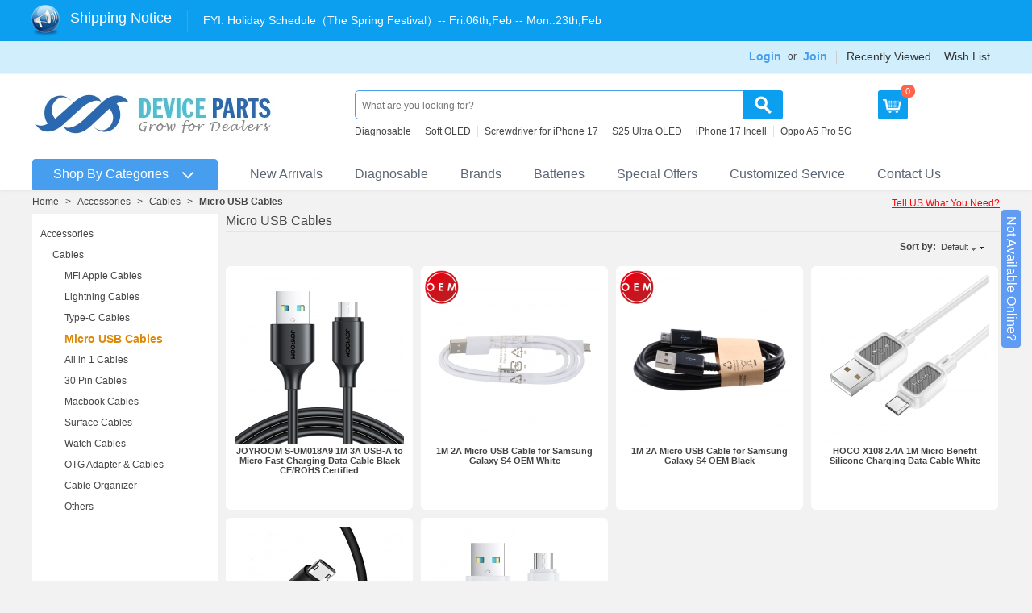

--- FILE ---
content_type: text/html; charset=utf-8
request_url: https://www.deviceparts.com/c/micro-usb-cables-en/
body_size: 21975
content:
<!DOCTYPE html PUBLIC "-//W3C//DTD XHTML 1.0 Transitional//EN" "http://www.w3.org/TR/xhtml1/DTD/xhtml1-transitional.dtd">
<html xmlns="http://www.w3.org/1999/xhtml" lang="en">

<head>
    <title>Micro USB Cables</title>
    <base href="https://www.deviceparts.com/"/>
<meta http-equiv="Content-Type" content="text/html; charset=utf-8"/>
<meta http-equiv="Content-Language" content="en"/>
<meta name="description" content="Micro USB Cables"/>
<meta name="keywords" content="Micro USB Cables"/>

<meta name="robots" content="index,follow"/>

    <link href="/skins/business_current/customer/images/icons/favicon.ico" rel="shortcut icon"/>
    <link href="/var/cache/css/style_c_50860bf186fcafca8a5ab5631944f707.css?20251215" rel="stylesheet" type="text/css"/>
<link href="/skins/business_current/customer/print.css" rel="stylesheet" media="print" type="text/css"/>
<!--[if lte IE 7]>
<link href="/skins/business_current/customer/styles_ie.css" rel="stylesheet" type="text/css" />
<![endif]-->

<link href="/skins/business_current/customer/css/ui/jqueryui.css" rel="stylesheet" type="text/css"/>
<link href="/css/common.css?v=20251215" rel="stylesheet" type="text/css"/>

    <script type="text/javascript" src="/lib/js/jquery/jquery.min.js?v=20251215"></script>
<script type="text/javascript" src="/lib/js/jqueryui/jquery-ui.custom.min.js?v=20251215"></script>
<script type="text/javascript" src="/lib/js/tools/tooltip.min.js?v=20251215"></script>
<script type="text/javascript" src="/lib/js/appear/jquery.appear-1.1.1.js?v=20251215"></script>
<script type="text/javascript" src="/var/cache/js/editors/tinymce.editor.js?v=20251215"></script>
<script type="text/javascript" src="/var/cache/js/core.js?v=20251215"></script>
<script type="text/javascript" src="/var/cache/js/ajax.js?v=20251215"></script>
<script type="text/javascript">//<![CDATA[
var index_script='index.php';var current_path='';var changes_warning='Y';var lang={cannot_buy:'You cannot buy the product with these option variants ',no_products_selected:'No products selected',error_no_items_selected:'No items selected! At least one check box must be selected to perform this action.',delete_confirmation:'Are you sure you want to delete the selected items?',text_out_of_stock:'Out-of-stock',in_stock:'In stock',items:'item(s)',text_required_group_product:'Please select a product for the required group [group_name]',notice:'Notice',warning:'Warning',loading:'Loading...',none:'None',text_are_you_sure_to_proceed:'Are you sure you want to proceed?',text_invalid_url:'You have entered an invalid URL',text_cart_changed:'Items in the shopping cart have been changed. Please click on \"OK\" to save changes, or on \"Cancel\" to leave the items unchanged.',error_validator_email:'The email address in the <b>[field]<\/b> field is invalid.',error_validator_confirm_email:'The email addresses in the <b>[field]<\/b> field and confirmation fields do not match.',error_validator_phone:'The phone number in the <b>[field]<\/b> field is invalid. The correct format is (555) 555-55-55 or 55 55 555 5555.',error_validator_integer:'The value of the <b>[field]<\/b> field is invalid. It should be integer.',error_validator_multiple:'The <b>[field]<\/b> field does not contain the selected options.',error_validator_password:'The passwords in the <b>[field2]<\/b> and <b>[field1]<\/b> fields do not match.',error_validator_required:'The <b>[field]<\/b> field is mandatory.',error_validator_zipcode:'The ZIP / Postal code in the <b>[field]<\/b> field is incorrect. The correct format is [extra].',error_validator_message:'The value of the <b>[field]<\/b> field is invalid.',text_page_loading:'Loading... Your request is being processed, please wait.',view_cart:'View cart',checkout:'Checkout',product_added_to_cart:'Product was added to your cart',products_added_to_cart:'Products were added to your cart',product_added_to_wl:'Product was added to your Wish list',product_added_to_cl:'Product was added to your Compare list',close:'Close',error:'Error',error_ajax:'Oops, something went wrong ([error]). Please try again.',text_changes_not_saved:'Your changes have not been saved.',text_data_changed:'Your changes have not been saved.\n\nPress OK to continue, or Cancel to stay on the current page.'}
var currencies={'primary':{'decimals_separator':'.','thousands_separator':',','decimals':'2','coefficient':'1.00000'},'secondary':{'decimals_separator':'.','thousands_separator':',','decimals':'2','coefficient':'1.00000'}};var default_editor='tinymce';var default_previewer='fancybox';var cart_language='EN';var images_dir='/skins/business_current/customer/images';var skin_name='business_current';var notice_displaying_time=1.3;var cart_prices_w_taxes=false;var translate_mode=false;var regexp=new Array();$(document).ready(function(){jQuery.runCart('C');});
//]]></script>
<script type="text/javascript" src="/var/cache/addons/iecsp_dev/js/func.js?v=20251215"></script>    <script type="text/javascript" src="/skins/business_current/customer/category_quantity.js"></script>
    <script type="text/javascript" src="/menucss1111/library.js"></script>
    <script type="text/javascript" src="/js/lrtk.js?20251215"></script>
    <script type="text/javascript">user_id=0;</script>
</head>

<body id="lazyimg">
    <div id="top"></div>
    <div class="helper-container">
        <div id="ajax_loading_box" class="ajax-loading-box"><div class="right-inner-loading-box"><div id="ajax_loading_message" class="ajax-inner-loading-box">Loading...</div></div></div>
        



<div id="container" class="container-long">
		<div id="header"><div class="top-bar">
    <div class="wrap clearfix">
                <script type="text/javascript">//<![CDATA[
var shipping_date='',long_shipping_date='';
//]]></script>        <div class="login-header fr">
                            <div class="nav-item-wrap">
                    <div class="nav-item login-box">
                        <a class="font14" href="/index.php?dispatch=auth.login_form" rel="nofollow">
                            Login
                        </a>
                        <ul class="admin-login-box">
                            <li class="tanchukuang tal cbgfff pdt15 pdb5 pdr30 pdl30" style="height: 300px;">
                                

	<form name="login_popup_form" action="/" method="post">

    <input type="hidden" name="csrf_token" value="4c1bb2611d5f6d6f7a5be678514c51fa"/>
    <input type="hidden" name="form_name" value="login_popup_form"/>
    <input type="hidden" name="return_url" value="index.php?dispatch=categories.view&amp;category_id=8899"/>

    <div class="clear">
        <div class="clear"><label for="login_popup" class="cm-required cm-trim cm-email">Email:</label></div>
        <input type="text" id="login_popup" name="user_login" size="30" value="" class="input-text cm-focus"/>
    </div>

    <div class="clear">
        <div class="clear"><label for="psw_popup" class="cm-required">Password:</label></div>
        <input type="password" id="psw_popup" name="password" size="30" value="" class="input-text password"/>
    </div>

    
    <div style="padding-top:5px;" class="cf-turnstile" data-sitekey="0x4AAAAAAACshrJPcktco-L1" data-theme="light" data-language="en"></div>

    <div style="margin-top:7px;" id="pop-login-cf-turnstile" data-theme="light" data-language="en"></div>
    <div class="clear">
        <div class="clear" style="padding:5px 0px">
            <input class="valign checkbox" type="checkbox" name="remember_me" id="remember_me_popup" value="Y"/>
            <label for="remember_me_popup" class="valign lowercase">Remember me</label>
        </div>
                <div class="clear">
            <p class="center">		 
	<span class="button-submit-action"><input type="submit" name="dispatch[auth.login]" value="Sign in"/></span>
</p>
        </div>
            </div>
    <dt>
        <img class="mgao" alt="login split line" src="/images/login-split-line.jpg">
    </dt>
    <dt class="join-free tac">
        <a class="blue" href="/index.php?dispatch=profiles.add" rel="nofollow">Join Free</a>
    </dt>
    <p class="center"><a href="/index.php?dispatch=auth.recover_password">Forgot your password?</a></p>

</form>

                            </li>
                        </ul>
                    </div>
                    <div class="fl">or</div>
                    <div class="nav-item">
                        <a class="font14" href="/index.php?dispatch=profiles.add">Join</a>
                    </div>
                </div>
                                    <div class="nav-item-wrap">
                <div class="nav-item">
                    <a href="/index.php?dispatch=recently_viewed.view" target="_self">Recently Viewed</a>
                </div>
                <div class="nav-item">
                    <a href="/index.php?dispatch=wishlist.view" target="_self">Wish List</a>
                </div>
            </div>


        </div>
    </div>
</div>
<div id="header-helper">
    <div class="header-helper-container">
        <div class="clear_both"></div>
        <div class="content-tools">
            <div class="float-left">
                <div class="logo-image">
                    <a href="/">
                        <img src="/skins/business_current/customer/images/logo.jpg?v=20251215" border="0" alt="Cell Phone Parts Wholesale"/>
                    </a>
                </div>
            </div>
            <div class="content-tools-helper">
                <div class="top-search">
                    <div class="search-bar-wrap">
    <form action="/" name="search_form" method="get">
        <input type="hidden" name="subcats" value="Y"/>
        <input type="hidden" name="status" value="A"/>
        <input type="hidden" name="pshort" value="Y"/>
        <input type="hidden" name="pfull" value="N"/>
        <input type="hidden" name="pname" value="Y"/>
        <input type="hidden" name="pkeywords" value="Y"/>
        <input type="hidden" name="search_performed" value="Y"/>
                <span class="search-products-text">Search:</span>
                    <select name="cid" class="search-selectbox">
                <option value="0">- All categories -</option>
            </select>
                <input type="text" name="q" value="" onfocus="this.select();" class="search-input" autocomplete="off" placeholder="What are you looking for?" data-placeholder="What are you looking for?"/><input type="image" src="/skins/business_current/customer/images/mag-glass.png" alt="Search" title="Search" class="go-button"/><input type="hidden" name="dispatch" value="products.search"/><a href="/index.php?dispatch=products.search" class="search-advanced">Advanced search</a>
    </form>
</div>                                <div class="hot-search hot-search-keyword">
                <ul>
                <li><a data-access-type="search_recom_text" data-access-clicked-text="Diagnosable" class="txt">Diagnosable</a></li><li><a data-access-type="search_recom_text" data-access-clicked-text="Soft OLED" class="txt">Soft OLED</a></li><li><a data-access-type="search_recom_text" data-access-clicked-text="Screwdriver for iPhone 17" class="txt">Screwdriver for iPhone 17</a></li><li><a data-access-type="search_recom_text" data-access-clicked-text="S25 Ultra OLED" class="txt">S25 Ultra OLED</a></li><li><a data-access-type="search_recom_text" data-access-clicked-text="iPhone 17 Incell" class="txt">iPhone 17 Incell</a></li><li><a data-access-type="search_recom_text" data-access-clicked-text="Oppo A5 Pro 5G" class="txt">Oppo A5 Pro 5G</a></li>
                </ul>
            </div>
                </div>
                <div id="cart_status">
<div class="add-cart l cor cart-show-btn">
	<ul>
        <li class="cart prae" style="z-index:3;">
            <a class="db h40 lh30 f14 oh cd" rel="nofollow" href="/index.php?dispatch=checkout.cart"></a>
            <div class="cart-number">			0
		</div>
        </li>
    </ul>
</div>
<!--cart_status--></div>
                <div class="float-left">
                                                                            </div>
            </div>
        </div>
        
    </div>
    <div id="top_menu">
<ul class="top-menu dropdown" data-section="top-menu"><li id="side-menu-bar" class="first-level"><span><a id="top-menu-slide-btn" href="/all_catalog">Shop By Categories</a></span></li><li class="first-level newbgpng42 "><span><a href="/new_arrivals">New Arrivals</a></span></li><li class="first-level newbgpng57 "><span><a href="https://www.deviceparts.com/c/diagnosable-parts/">Diagnosable</a></span></li><li class="first-level newbgpng55 "><span><a href="/all-brands.html">Brands</a></span></li><li class="first-level newbgpng23 "><span><a href="/c/batteries-en/">Batteries</a></span></li><li class="first-level newbgpng44 "><span><a href="/c/special-offers/">Special Offers</a></span></li><li class="first-level newbgpng47 "><span><a href="/customized-label.html">Customized Service</a></span></li><li class="first-level newbgpng45 "><span><a href="/contact-us.html">Contact Us</a></span></li></ul>
</div>
<span class="helper-block">&nbsp;</span>
</div></div>
		<div id="content">
		<div class="content-helper clear">
			
			<script type="text/javascript">var fixed_left_menu=null;var sidenav_addon_class=null;</script>
<div class="central-column">
    <div class="central-content">
                	<ul id="breadcrumbs-one">
		<li><a href="/">Home</a></li><li>&gt;</li><li><a href="/c/accessories/">Accessories</a></li><li>&gt;</li><li><a href="/c/usb-cables/">Cables</a></li><li>&gt;</li><li><a class="current">Micro USB Cables</a></li>
	</ul>
    <div class="ask-question"><a class="ask-for-new-product" data-mark="top-button">Tell US What You Need?</a></div>
                                

<div class="cm-notification-container"></div>

        <div id="sidenav" class="sidenav hide sidenav-short">
    <div class="sidebar_menu clearfix">
        <ul><li class="main-cate"><a class="main-menu-a" href="/c/apple-en-2-3-4/">Apple Parts</a><div class="sub-cate"><div class="sub-cate-main"><dl class="sub-items"><dt><a href="/c/diagnosable-parts/">Diagnosable Parts</a></dt><dd class=""><a class="" href="/c/iphone-screens-en/">iPhone Screens</a></dd><dd class=""><a class="" href="/c/iphone-batteries/">iPhone Batteries</a></dd><dd class=""><a class="" href="/c/iphone-small-parts/">iPhone Small Parts</a></dd></dl><dl class="sub-items"><dt><a href="/c/iphone-parts/">iPhone</a></dt><dd class=""><a class="" href="/c/iphone-screens/">iPhone Screens</a></dd><dd class=""><a class="" href="/c/iphone-17-pro-max-en-2-3/">iPhone 17 Pro Max</a></dd><dd class=""><a class="" href="/c/iphone-17-pro-en-2-3/">iPhone 17 Pro</a></dd><dd class=""><a class="" href="/c/iphone-17-en-2-3/">iPhone 17</a></dd><dd class=""><a class="" href="/c/iphone-17-air-en-2/">iPhone Air</a></dd><dd class=""><a class="" href="/c/iphone-16e/">iPhone 16e</a></dd><dd class="more"><a class="" href="/c/iphone-parts/">More</a></dd></dl><dl class="sub-items"><dt><a href="/c/ipad-replacement-parts/">iPad</a></dt><dd class=""><a class="" href="/c/ipad-pro-series/">iPad Pro Series</a></dd><dd class=""><a class="" href="/c/ipad-air-series/">iPad Air Series</a></dd><dd class=""><a class="" href="/c/ipad-mini-series/">iPad Mini Series</a></dd><dd class=""><a class="" href="/c/ipad-series-en/">iPad Series</a></dd></dl><dl class="sub-items"><dt><a href="/c/apple-watch/">Apple Watch</a></dt><dd class=""><a class="" href="/c/apple-watch-series-se-3-44mm-en/">Apple Watch Series SE 3 44mm</a></dd><dd class=""><a class="" href="/c/apple-watch-series-se-3-40mm-en/">Apple Watch Series SE 3 40mm</a></dd><dd class=""><a class="" href="/c/apple-watch-series-11-46mm-en/">Apple Watch Series 11 46mm</a></dd><dd class=""><a class="" href="/c/apple-watch-series-11-42mm-en/">Apple Watch Series 11 42mm</a></dd><dd class=""><a class="" href="/c/apple-watch-ultra-3-49mm-en/">Apple Watch Ultra 3 49mm</a></dd><dd class=""><a class="" href="/c/apple-watch-series-10-46mm-en-2/">Apple Watch Series 10 46mm</a></dd><dd class="more"><a class="" href="/c/apple-watch/">More</a></dd></dl><dl class="sub-items"><dt><a href="/c/macbook-parts/">MacBook</a></dt><dd class=""><a class="" href="/c/macbook-air-m4-15-a3241/">Macbook Air M4 15&quot; A3241</a></dd><dd class=""><a class="" href="/c/macbook-air-m4-13-a3240/">Macbook Air M4 13&quot; A3240</a></dd><dd class=""><a class="" href="/c/macbook-pro-m4-pro-16-a3403/">Macbook Pro M4 Pro 16&quot; A3403</a></dd><dd class=""><a class="" href="/c/macbook-pro-m4-max-16-a3186/">Macbook Pro M4 Max 16&quot; A3186</a></dd><dd class=""><a class="" href="/c/macbook-pro-m4-max-14-a3185/">Macbook Pro M4 Max 14&quot; A3185</a></dd><dd class=""><a class="" href="/c/macbook-pro-m4-pro-14-a3401/">Macbook Pro M4 Pro 14&quot; A3401</a></dd><dd class="more"><a class="" href="/c/macbook-parts/">More</a></dd></dl><dl class="sub-items"><dt><a href="/c/imac-parts/">iMac</a></dt><dd class=""><a class="" href="/c/imac-24-a2438/">iMac 24&quot; A2438</a></dd><dd class=""><a class="" href="/c/imac-24-a2439/">iMac 24&quot; A2439</a></dd><dd class=""><a class="" href="/c/imac-21.5-a2116/">iMac 21.5&quot; A2116</a></dd><dd class=""><a class="" href="/c/imac-27-a2115/">iMac 27&quot; A2115</a></dd><dd class=""><a class="" href="/c/imac-21.5-a1311-parts/">iMac 21.5&quot; A1311</a></dd><dd class=""><a class="" href="/c/imac-21.5-a1418-parts/">iMac 21.5&quot; A1418</a></dd><dd class="more"><a class="" href="/c/imac-parts/">More</a></dd></dl><dl class="sub-items"><dt><a href="/c/ipod-parts/">iPod</a></dt><dd class=""><a class="" href="/c/ipod-touch-7/">iPod Touch 7</a></dd><dd class=""><a class="" href="/c/ipod-touch-6/">iPod Touch 6</a></dd><dd class=""><a class="" href="/c/ipod-touch-5-6-7/">iPod Touch 5</a></dd><dd class=""><a class="" href="/c/ipod-nano-gen-7/">iPod Nano 7</a></dd><dd class=""><a class="" href="/c/ipod-nano-gen-6/">iPod Nano 6</a></dd><dd class=""><a class="" href="/c/ipod-nano-5/">iPod Nano 5</a></dd><dd class="more"><a class="" href="/c/ipod-parts/">More</a></dd></dl><dl class="sub-items"><dt><a href="/c/airpods/">AirPods &amp; Pencil</a></dt><dd class=""><a class="" href="/c/airpods-pro-2nd-en/">AirPods Pro 2nd</a></dd><dd class=""><a class="" href="/c/airpods-3-en/">AirPods 3</a></dd><dd class=""><a class="" href="/c/airpods-max-en/">AirPods Max</a></dd><dd class=""><a class="" href="/c/airpods-pro-en-2-3/">AirPods Pro</a></dd><dd class=""><a class="" href="/c/airpods-2-en-2/">AirPods 2</a></dd><dd class=""><a class="" href="/c/airpods-1-en-2/">AirPods 1</a></dd><dd class="more"><a class="" href="/c/airpods/">More</a></dd></dl><dl class="sub-items"><dt><a href="/c/mac-mini/">Mac Mini</a></dt><dd class=""><a class="mynew" href="/c/mac-mini-a3238/">Mac Mini A3238</a></dd><dd class=""><a class="" href="/c/mac-mini-a2348/">Mac Mini A2348</a></dd><dd class=""><a class="" href="/c/mac-mini-a1347/">Mac Mini A1347</a></dd></dl><div class="clear"></div></div><div class="sub-cate-product"><div class="sub-cate-product-item"><a target="_blank" href="/keyboard-with-backlight-for-macbook-pro-m4-14-a3112-spanish-version-premium.html" class="main-img"><img src="/images/logo/image_loading.png?v=20251215" class="  " id="det_img_157221" data-src="/images/thumbnails/518/210/61920260114154630.jpg" width="210" alt="" border="0"/></a><a target="_blank" href="/keyboard-with-backlight-for-macbook-pro-m4-14-a3112-spanish-version-premium.html"><span class="">Keyboard with Backlight for Macbook Pro M4 14" A3112 Spanish Version Premium</span></a></div><div class="sub-cate-product-item"><a target="_blank" href="/glass-lens-oca-for-ipad-pro-129-20183rdpro-129-20204th-black-oem.html" class="main-img"><img src="/images/logo/image_loading.png?v=20251215" class="  " id="det_img_157358" data-src="/images/thumbnails/518/210/20520260116182451.jpg" width="210" alt="" border="0"/></a><a target="_blank" href="/glass-lens-oca-for-ipad-pro-129-20183rdpro-129-20204th-black-oem.html"><span class="">Glass Lens + OCA for iPad Pro 12.9 2018(3rd)/Pro 12.9 2020(4th) Black OEM</span></a></div></div></div></li><li class="main-cate"><a class="main-menu-a" href="/c/samsung-en-2-3-4/">Samsung Phone Parts</a><div class="sub-cate"><div class="sub-cate-main"><dl class="sub-items"><dt><a href="/c/galaxy-s-series-parts/">Galaxy S Series</a></dt><dd class=""><a class="mynew" href="/c/samsung-galaxy-s26-pro/">Samsung Galaxy S26+</a></dd><dd class=""><a class="mynew" href="/c/samsung-galaxy-s26-ultra/">Samsung Galaxy S26 Ultra</a></dd><dd class=""><a class="" href="/c/samsung-galaxy-s25-fe/">Samsung Galaxy S25 FE(S731)</a></dd><dd class=""><a class="" href="/c/samsung-galaxy-s25-edge-en/">Samsung Galaxy S25 Edge(S937)</a></dd><dd class=""><a class="" href="/c/samsung-galaxy-s25-ultra/">Samsung Galaxy S25 Ultra(S938)</a></dd><dd class=""><a class="" href="/c/samsung-galaxy-s25/">Samsung Galaxy S25+(S936)</a></dd><dd class="more"><a class="" href="/c/galaxy-s-series-parts/">More</a></dd></dl><dl class="sub-items"><dt><a href="/c/galaxy-note-series-parts/">Galaxy Note Series</a></dt><dd class=""><a class="" href="/c/samsung-galaxy-note-20-ultra-5g/">Samsung Galaxy Note 20 Ultra 5G(N986)</a></dd><dd class=""><a class="" href="/c/samsung-galaxy-note-20-ultra/">Samsung Galaxy Note 20 Ultra(N985)</a></dd><dd class=""><a class="" href="/c/samsung-galaxy-note-20-5g/">Samsung Galaxy Note 20 5G(N981)</a></dd><dd class=""><a class="" href="/c/samsung-galaxy-note-20/">Samsung Galaxy Note 20(N980)</a></dd><dd class=""><a class="" href="/c/samsung-galaxy-note10-lite/">Samsung Galaxy Note 10 Lite(N770)</a></dd><dd class=""><a class="" href="/c/samsung-galaxy-note10-5g/">Samsung Galaxy Note 10+ 5G(N976)</a></dd><dd class="more"><a class="" href="/c/galaxy-note-series-parts/">More</a></dd></dl><dl class="sub-items"><dt><a href="/c/galaxy-a-series-parts/">Galaxy A Series</a></dt><dd class=""><a class="mynew" href="/c/samsung-galaxy-a57-5g/">Samsung Galaxy A57 5G</a></dd><dd class=""><a class="" href="/c/samsung-galaxy-a07-4g-a075/">Samsung Galaxy A07 4G(A075)</a></dd><dd class=""><a class="" href="/c/samsung-galaxy-a17-4g/">Samsung Galaxy A17 4G(A175)</a></dd><dd class=""><a class="" href="/c/samsung-galaxy-a17-a176/">Samsung Galaxy A17 5G(A176)</a></dd><dd class=""><a class="" href="/c/samsung-galaxy-a56-a566/">Samsung Galaxy A56(A566)</a></dd><dd class=""><a class="" href="/c/samsung-galaxy-a36-a366/">Samsung Galaxy A36(A366)</a></dd><dd class="more"><a class="" href="/c/galaxy-a-series-parts/">More</a></dd></dl><dl class="sub-items"><dt><a href="/c/galaxy-m-series/">Galaxy M Series</a></dt><dd class=""><a class="" href="/c/samsung-galaxy-m35-m356/">Samsung Galaxy M35(M356)</a></dd><dd class=""><a class="" href="/c/samsung-galaxy-m14-4g-m145/">Samsung Galaxy M14 4G(M145)</a></dd><dd class=""><a class="" href="/c/samsung-galaxy-m15/">Samsung Galaxy M15(M156)</a></dd><dd class=""><a class="" href="/c/samsung-galaxy-m55/">Samsung Galaxy M55(M556)</a></dd><dd class=""><a class="" href="/c/samsung-galaxy-m34-5g/">Samsung Galaxy M34 5G(M346)</a></dd><dd class=""><a class="" href="/c/samsung-galaxy-m54/">Samsung Galaxy M54(M546B)</a></dd><dd class="more"><a class="" href="/c/galaxy-m-series/">More</a></dd></dl><dl class="sub-items"><dt><a href="/c/galaxy-z-series/">Galaxy Z Series</a></dt><dd class=""><a class="" href="/c/samsung-galaxy-z-flip7-fe-f761/">Samsung Galaxy Z Flip7 FE(F761)</a></dd><dd class=""><a class="" href="/c/samsung-galaxy-z-fold7-en/">Samsung Galaxy Z Fold7(F966)</a></dd><dd class=""><a class="" href="/c/samsung-galaxy-z-flip7/">Samsung Galaxy Z Flip7(F766)</a></dd><dd class=""><a class="" href="/c/samsung-galaxy-z-fold6-f956/">Samsung Galaxy Z Fold6(F956)</a></dd><dd class=""><a class="" href="/c/samsung-galaxy-z-flip6-f741/">Samsung Galaxy Z Flip6(F741)</a></dd><dd class=""><a class="" href="/c/samsung-galaxy-z-fold5-f946/">Samsung Galaxy Z Fold5(F946)</a></dd><dd class="more"><a class="" href="/c/galaxy-z-series/">More</a></dd></dl><dl class="sub-items"><dt><a href="/c/galaxy-xcover-series/">Galaxy Xcover Series</a></dt><dd class=""><a class="" href="/c/samsung-galaxy-xcover7-pro-g766/">Samsung Galaxy XCover7 Pro(G766)</a></dd><dd class=""><a class="" href="/c/samsung-galaxy-xcover7-g556/">Samsung Galaxy Xcover7(G556)</a></dd><dd class=""><a class="" href="/c/samsung-galaxy-xcover6-pro-en-2/">Samsung Galaxy Xcover6 Pro(G736)</a></dd><dd class=""><a class="" href="/c/samsung-galaxy-xcover-5/">Samsung Galaxy Xcover 5(G525)</a></dd><dd class=""><a class="" href="/c/samsung-galaxy-xcover-pro/">Samsung Galaxy Xcover Pro(G715)</a></dd><dd class=""><a class="" href="/c/samsung-galaxy-xcover-fieldpro/">Samsung Galaxy Xcover FieldPro(G889)</a></dd><dd class="more"><a class="" href="/c/galaxy-xcover-series/">More</a></dd></dl><dl class="sub-items"><dt><a href="/c/galaxy-j-series-parts/">Galaxy J Series</a></dt><dd class=""><a class="" href="/c/samsung-galaxy-j4-core/">Samsung Galaxy J4 Core(J410)</a></dd><dd class=""><a class="" href="/c/samsung-galaxy-j6-plus-parts/">Samsung Galaxy J6 Plus(J610)</a></dd><dd class=""><a class="" href="/c/samsung-galaxy-j4-plus-parts/">Samsung Galaxy J4 Plus(J415)</a></dd><dd class=""><a class="" href="/c/samsung-galaxy-j2-core/">Samsung Galaxy J2 Core(J260)</a></dd><dd class=""><a class="" href="/c/samsung-galaxy-j3-2018-parts/">Samsung Galaxy J3 2018(J337)</a></dd><dd class=""><a class="" href="/c/samsung-galaxy-j7-2018-parts/">Samsung Galaxy J7 2018(J737)</a></dd><dd class="more"><a class="" href="/c/galaxy-j-series-parts/">More</a></dd></dl><dl class="sub-items"><dt><a href="/c/galaxy-other-series-parts/">Galaxy Other Series</a></dt><dd class=""><a class="" href="/c/samsung-galaxy-f62/">Samsung Galaxy F62(E625F)</a></dd><dd class=""><a class="" href="/c/samsung-galaxy-f42-5g/">Samsung Galaxy F42 5G(E426B)</a></dd><dd class=""><a class="" href="/c/samsung-galaxy-c8-c7100-parts/">Samsung Galaxy C7 2017/C8 C7100</a></dd><dd class=""><a class="" href="/c/samsung-galaxy-c5-pro-parts/">Samsung Galaxy C5 Pro</a></dd><dd class=""><a class="" href="/c/samsung-galaxy-c7-pro-parts/">Samsung Galaxy C7 Pro</a></dd><dd class=""><a class="" href="/c/galaxy-c9-pro-parts/">Samsung Galaxy C9 Pro</a></dd><dd class="more"><a class="" href="/c/galaxy-other-series-parts/">More</a></dd></dl><div class="clear"></div></div><div class="sub-cate-product"><div class="sub-cate-product-item"><a target="_blank" href="/200mp12mp10mp-full-set-back-camera-for-samsung-galaxy-z-fold7-f966-premium.html" class="main-img"><img src="/images/logo/image_loading.png?v=20251215" class="  " id="det_img_157159" data-src="/images/thumbnails/518/210/24520260113112340.jpg" width="210" alt="" border="0"/></a><a target="_blank" href="/200mp12mp10mp-full-set-back-camera-for-samsung-galaxy-z-fold7-f966-premium.html"><span class="">200MP+12MP+10MP Full Set Back Camera for Samsung Galaxy Z Fold7 F966 Premium</span></a></div><div class="sub-cate-product-item"><a target="_blank" href="/charging-port-board-for-samsung-galaxy-a50s-oem.html" class="main-img"><img src="/images/logo/image_loading.png?v=20251215" class="  " id="det_img_157113" data-src="/images/thumbnails/518/210/39820260112111105.jpg" width="210" alt="" border="0"/></a><a target="_blank" href="/charging-port-board-for-samsung-galaxy-a50s-oem.html"><span class="">Charging Port Board for Samsung Galaxy A50s OEM</span></a></div></div></div></li><li class="main-cate"><a class="main-menu-a" href="/c/xiaomi-en/">Xiaomi Phone Parts</a><div class="sub-cate"><div class="sub-cate-main"><dl class="sub-items"><dt><a href="/c/mi-series/">Mi Series</a></dt><dd class=""><a class="" href="/c/xiaomi-17-pro-max/">Xiaomi 17 Pro Max</a></dd><dd class=""><a class="" href="/c/xiaomi-17-pro/">Xiaomi 17 Pro</a></dd><dd class=""><a class="" href="/c/xiaomi-15t-pro/">Xiaomi 15T Pro</a></dd><dd class=""><a class="" href="/c/xiaomi-15t/">Xiaomi 15T</a></dd><dd class=""><a class="" href="/c/xiaomi-15-pro/">Xiaomi 15 Pro</a></dd><dd class=""><a class="" href="/c/xiaomi-15-ultra/">Xiaomi 15 Ultra</a></dd><dd class="more"><a class="" href="/c/mi-series/">More</a></dd></dl><dl class="sub-items"><dt><a href="/c/redmi-series/">Redmi Series</a></dt><dd class=""><a class="" href="/c/xiaomi-redmi-15c-5g-en/">Xiaomi Redmi 15C 5G</a></dd><dd class=""><a class="" href="/c/xiaomi-redmi-15-4g-en/">Xiaomi Redmi 15 4G</a></dd><dd class=""><a class="" href="/c/xiaomi-redmi-15/">Xiaomi Redmi 15 5G</a></dd><dd class=""><a class="" href="/c/xiaomi-redmi-15c-4g/">Xiaomi Redmi 15C 4G</a></dd><dd class=""><a class="" href="/c/xiaomi-redmi-a3-pro/">Xiaomi Redmi A3 Pro</a></dd><dd class=""><a class="" href="/c/xiaomi-redmi-a5-4g/">Xiaomi Redmi A5 4G</a></dd><dd class="more"><a class="" href="/c/redmi-series/">More</a></dd></dl><dl class="sub-items"><dt><a href="/c/redmi-note-series/">Redmi Note Series</a></dt><dd class=""><a class="" href="/c/xiaomi-redmi-note-14s/">Xiaomi Redmi Note 14S</a></dd><dd class=""><a class="" href="/c/xiaomi-redmi-note-14-pro-5g-global-en/">Xiaomi Redmi Note 14 Pro+ 5G(Global)</a></dd><dd class=""><a class="" href="/c/xiaomi-redmi-note-14-pro-5g-global/">Xiaomi Redmi Note 14 Pro 5G(Global)</a></dd><dd class=""><a class="" href="/c/xiaomi-redmi-note-14-pro-4g-global/">Xiaomi Redmi Note 14 Pro 4G(Global)</a></dd><dd class=""><a class="" href="/c/xiaomi-redmi-note-14-5g-global/">Xiaomi Redmi Note 14 5G(Global)</a></dd><dd class=""><a class="" href="/c/xiaomi-redmi-note-14-4g-global/">Xiaomi Redmi Note 14 4G(Global)</a></dd><dd class="more"><a class="" href="/c/redmi-note-series/">More</a></dd></dl><dl class="sub-items"><dt><a href="/c/mi-note-series/">Mi Note Series</a></dt><dd class=""><a class="" href="/c/xiaomi-mi-note-10-lite/">Xiaomi Mi Note 10 Lite</a></dd><dd class=""><a class="" href="/c/xiaomi-mi-note-10-en/">Xiaomi Mi Note 10</a></dd><dd class=""><a class="" href="/c/xiaomi-mi-note-10-pro/">Xiaomi Mi Note 10 Pro</a></dd><dd class=""><a class="" href="/c/xiaomi-mi-note-3-parts/">Xiaomi Mi Note 3</a></dd><dd class=""><a class="" href="/c/mi-note-2-parts/">Xiaomi Mi Note 2</a></dd><dd class=""><a class="" href="/c/xiaomi-mi-note-pro-parts/">Xiaomi Mi Note Pro</a></dd><dd class="more"><a class="" href="/c/mi-note-series/">More</a></dd></dl><dl class="sub-items"><dt><a href="/c/mi-mix-series/">Mi MIX Series</a></dt><dd class=""><a class="mynew" href="/c/xiaomi-mix-fold-4/">Xiaomi Mix Fold 4</a></dd><dd class=""><a class="" href="/c/xiaomi-mix-flip/">Xiaomi Mix Flip</a></dd><dd class=""><a class="" href="/c/xiaomi-mi-mix-4/">Xiaomi Mi Mix 4</a></dd><dd class=""><a class="" href="/c/xiaomi-mix-fold-2/">Xiaomi Mix Fold 2</a></dd><dd class=""><a class="" href="/c/xiaomi-mi-mix-fold-en/">Xiaomi Mi Mix Fold</a></dd><dd class=""><a class="" href="/c/xiaomi-mi-mix-3-5g/">Xiaomi Mi Mix 3 5G</a></dd><dd class="more"><a class="" href="/c/mi-mix-series/">More</a></dd></dl><dl class="sub-items"><dt><a href="/c/poco-series/">POCO Series</a></dt><dd class=""><a class="mynew" href="/c/xiaomi-poco-f8-ultra-en/">Xiaomi Poco F8 Ultra</a></dd><dd class=""><a class="mynew" href="/c/xiaomi-poco-f8-pro-en/">Xiaomi Poco F8 Pro</a></dd><dd class=""><a class="" href="/c/xiaomi-poco-c85-4g/">Xiaomi Poco C85 4G</a></dd><dd class=""><a class="" href="/c/xiaomi-poco-f7/">Xiaomi Poco F7</a></dd><dd class=""><a class="" href="/c/xiaomi-poco-m7-4g/">Xiaomi Poco M7 4G</a></dd><dd class=""><a class="" href="/c/xiaomi-poco-f7-ultra-en-2/">Xiaomi Poco F7 Ultra</a></dd><dd class="more"><a class="" href="/c/poco-series/">More</a></dd></dl><dl class="sub-items"><dt><a href="/c/black-shark-series/">Black Shark Series</a></dt><dd class=""><a class="" href="/c/xiaomi-black-shark-5-rs-en/">Xiaomi Black Shark 5 RS</a></dd><dd class=""><a class="" href="/c/xiaomi-black-shark-5-pro-en/">Xiaomi Black Shark 5 Pro</a></dd><dd class=""><a class="" href="/c/xiaomi-black-shark-5-en/">Xiaomi Black Shark 5</a></dd><dd class=""><a class="" href="/c/xiaomi-black-shark-4s-pro-en-2/">Xiaomi Black Shark 4S Pro</a></dd><dd class=""><a class="" href="/c/xiaomi-black-shark-4s/">Xiaomi Black Shark 4S</a></dd><dd class=""><a class="" href="/c/xiaomi-black-shark-4-pro-en-2/">Xiaomi Black Shark 4 Pro</a></dd><dd class="more"><a class="" href="/c/black-shark-series/">More</a></dd></dl><div class="clear"></div></div><div class="sub-cate-product"><div class="sub-cate-product-item"><a target="_blank" href="/motherboard-flex-cable-for-xiaomi-redmi-note-14-proindiapoco-x7note-14-pro-5g-premium.html" class="main-img"><img src="/images/logo/image_loading.png?v=20251215" class="  " id="det_img_157224" data-src="/images/thumbnails/518/210/34020260114160321.jpg" width="210" alt="" border="0"/></a><a target="_blank" href="/motherboard-flex-cable-for-xiaomi-redmi-note-14-proindiapoco-x7note-14-pro-5g-premium.html"><span class="">Motherboard Flex Cable for Xiaomi Redmi Note 14 Pro(India)/Poco X7/Note 14 Pro 5G Premium</span></a></div><div class="sub-cate-product-item"><a target="_blank" href="/motherboard-flex-cable-for-xiaomi-14-ultra-premium.html" class="main-img"><img src="/images/logo/image_loading.png?v=20251215" class="  " id="det_img_157268" data-src="/images/thumbnails/518/210/81620260115154508.jpg" width="210" alt="" border="0"/></a><a target="_blank" href="/motherboard-flex-cable-for-xiaomi-14-ultra-premium.html"><span class="">Motherboard Flex Cable for Xiaomi 14 Ultra Premium</span></a></div></div></div></li><li class="main-cate"><a class="main-menu-a" href="/c/huawei-en/">Huawei Phone Parts</a><div class="sub-cate"><div class="sub-cate-main"><dl class="sub-items"><dt><a href="/c/p-series-parts/">P Series</a></dt><dd class=""><a class="mynew" href="/c/huawei-pura-80-ultra-en/">Huawei Pura 80 Ultra</a></dd><dd class=""><a class="mynew" href="/c/huawei-pura-80-pro/">Huawei Pura 80 Pro</a></dd><dd class=""><a class="" href="/c/huawei-pura-70-ultra-en/">Huawei Pura 70 Ultra</a></dd><dd class=""><a class="" href="/c/huawei-pura-70-pro/">Huawei Pura 70 Pro</a></dd><dd class=""><a class="" href="/c/huawei-pura-70/">Huawei Pura 70</a></dd><dd class=""><a class="" href="/c/huawei-p60/">Huawei P60</a></dd><dd class="more"><a class="" href="/c/p-series-parts/">More</a></dd></dl><dl class="sub-items"><dt><a href="/c/mate-series-parts/">Mate Series</a></dt><dd class=""><a class="" href="/c/huawei-mate-70-pro/">Huawei Mate 70 Pro</a></dd><dd class=""><a class="" href="/c/huawei-mate-70/">Huawei Mate 70</a></dd><dd class=""><a class="" href="/c/huawei-mate-60-pro/">Huawei Mate 60 Pro+</a></dd><dd class=""><a class="" href="/c/huawei-mate-x6/">Huawei Mate X6</a></dd><dd class=""><a class="" href="/c/huawei-mate-x3/">Huawei Mate X3</a></dd><dd class=""><a class="" href="/c/huawei-mate-50-rs-porsche-design-en/">Huawei Mate 50 RS Porsche Design</a></dd><dd class="more"><a class="" href="/c/mate-series-parts/">More</a></dd></dl><dl class="sub-items"><dt><a href="/c/nova-series-parts/">Nova Series</a></dt><dd class=""><a class="" href="/c/huawei-nova-13-pro-en/">Huawei Nova 13 Pro</a></dd><dd class=""><a class="" href="/c/huawei-nova-13/">Huawei Nova 13</a></dd><dd class=""><a class="" href="/c/huawei-nova-12-se-en/">Huawei Nova 12 SE</a></dd><dd class=""><a class="" href="/c/huawei-nova-12s-en/">Huawei Nova 12s</a></dd><dd class=""><a class="" href="/c/huawei-nova-11-se/">Huawei nova 11 SE</a></dd><dd class=""><a class="" href="/c/huawei-nova-12i-en/">Huawei Nova 12i</a></dd><dd class="more"><a class="" href="/c/nova-series-parts/">More</a></dd></dl><dl class="sub-items"><dt><a href="/c/y-series-en/">Y Series</a></dt><dd class=""><a class="" href="/c/huawei-y9a/">Huawei Y9a</a></dd><dd class=""><a class="" href="/c/huawei-y7a-en/">Huawei Y7a</a></dd><dd class=""><a class="" href="/c/huawei-y8s/">Huawei Y8s</a></dd><dd class=""><a class="" href="/c/huawei-y8p/">Huawei Y8p</a></dd><dd class=""><a class="" href="/c/huawei-y5p/">Huawei Y5p</a></dd><dd class=""><a class="" href="/c/huawei-y6p/">Huawei Y6p</a></dd><dd class="more"><a class="" href="/c/y-series-en/">More</a></dd></dl><dl class="sub-items"><dt><a href="/c/other-series-parts-en/">Other Series</a></dt><dd class=""><a class="" href="/c/huawei-enjoy-10-plus/">Huawei Enjoy 10 Plus</a></dd><dd class=""><a class="" href="/c/huawei-enjoy-9s/">Huawei Enjoy 9s</a></dd><dd class=""><a class="" href="/c/huawei-g650/">Huawei G650</a></dd><dd class=""><a class="" href="/c/huawei-enjoy-7-plus-parts/">Huawei Enjoy 7 Plus</a></dd><dd class=""><a class="" href="/c/enjoy-6s-parts/">Huawei Enjoy 6S</a></dd><dd class=""><a class="" href="/c/enjoy-6-parts/">Huawei Enjoy 6</a></dd><dd class="more"><a class="" href="/c/other-series-parts-en/">More</a></dd></dl><div class="clear"></div></div><div class="sub-cate-product"><div class="sub-cate-product-item"><a target="_blank" href="/13mp-ultrawide-front-camera-for-huawei-pura-80-ultrapura-80-pro-premium.html" class="main-img"><img src="/images/logo/image_loading.png?v=20251215" class="  " id="det_img_156568" data-src="/images/thumbnails/518/210/as176965_2601128954_1.jpg" width="210" alt="" border="0"/></a><a target="_blank" href="/13mp-ultrawide-front-camera-for-huawei-pura-80-ultrapura-80-pro-premium.html"><span class="">13MP Ultrawide Front Camera for Huawei Pura 80 Ultra/Pura 80 Pro Premium</span></a></div><div class="sub-cate-product-item"><a target="_blank" href="/ear-speaker-for-huawei-pura-80-pro-premium.html" class="main-img"><img src="/images/logo/image_loading.png?v=20251215" class="  " id="det_img_156574" data-src="/images/thumbnails/517/210/as177162_2601093669_1.jpg" width="210" alt="" border="0"/></a><a target="_blank" href="/ear-speaker-for-huawei-pura-80-pro-premium.html"><span class="">Ear Speaker for Huawei Pura 80 Pro Premium</span></a></div></div></div></li><li class="main-cate"><a class="main-menu-a" href="/c/honor-series-parts/">Honor Phone Parts</a><div class="sub-cate"><div class="sub-cate-main"><dl class="sub-items"><dt><a href="/c/magic-series/">Magic Series</a></dt><dd class=""><a class="" href="/c/honor-magic-v5/">Honor Magic V5</a></dd><dd class=""><a class="" href="/c/honor-magic7-rsr-porsche-design-en/">Honor Magic7 RSR Porsche Design</a></dd><dd class=""><a class="" href="/c/honor-magic7-lite/">Honor Magic7 Lite</a></dd><dd class=""><a class="" href="/c/honor-magic7-pro/">Honor Magic7 Pro</a></dd><dd class=""><a class="" href="/c/honor-magic-v3/">Honor Magic V3</a></dd><dd class=""><a class="" href="/c/honor-magic6-rsr-porsche-design-en/">Honor Magic6 RSR Porsche Design</a></dd><dd class="more"><a class="" href="/c/magic-series/">More</a></dd></dl><dl class="sub-items"><dt><a href="/c/n-series-en/">N Series</a></dt><dd class=""><a class="mynew" href="/c/honor-400-smart-5g/">Honor 400 Smart 5G</a></dd><dd class=""><a class="mynew" href="/c/honor-400-smart-4g-en/">Honor 400 Smart 4G</a></dd><dd class=""><a class="" href="/c/honor-400-en-2/">Honor 400</a></dd><dd class=""><a class="" href="/c/honor-400-pro-en-2/">Honor 400 Pro</a></dd><dd class=""><a class="" href="/c/honor-400-lite-en/">Honor 400 Lite</a></dd><dd class=""><a class="" href="/c/honor-300-ultra/">Honor 300 Ultra</a></dd><dd class="more"><a class="" href="/c/n-series-en/">More</a></dd></dl><dl class="sub-items"><dt><a href="/c/x-series-en-2-3-4-5-6-7-8-9-10-11-12-13-14/">X Series</a></dt><dd class=""><a class="mynew" href="/c/honor-x5c-plus-en/">Honor X5c Plus</a></dd><dd class=""><a class="mynew" href="/c/honor-x6c/">Honor X6c</a></dd><dd class=""><a class="" href="/c/honor-x5b/">Honor X5b</a></dd><dd class=""><a class="" href="/c/honor-x8c-en/">Honor X8c</a></dd><dd class=""><a class="" href="/c/honor-x9c-smart/">Honor X9c Smart</a></dd><dd class=""><a class="" href="/c/honor-x7c/">Honor X7c</a></dd><dd class="more"><a class="" href="/c/x-series-en-2-3-4-5-6-7-8-9-10-11-12-13-14/">More</a></dd></dl><dl class="sub-items"><dt><a href="/c/other-series-en-2-3-4-5-6-7-8-9-10-11-12-13-14-15-16-17-18-19-20-21-22-23-24-25-26-27-28-29-30-31-32-33-34-35-36-37-38-39-40-41-42-43-44-45-46-47-48-49-50-51-52-53-54-55-56/">Other Series</a></dt><dd class=""><a class="" href="/c/honor-play-30/">Honor Play 30</a></dd><dd class=""><a class="" href="/c/honor-view-40/">Honor View 40</a></dd><dd class=""><a class="" href="/c/honor-8s-2020/">Honor 8S 2020</a></dd><dd class=""><a class="" href="/c/honor-8a-2020/">Honor 8A 2020</a></dd><dd class=""><a class="" href="/c/honor-20e/">Honor 20e</a></dd><dd class=""><a class="" href="/c/honor-10x-lite/">Honor 10X lite</a></dd><dd class="more"><a class="" href="/c/other-series-en-2-3-4-5-6-7-8-9-10-11-12-13-14-15-16-17-18-19-20-21-22-23-24-25-26-27-28-29-30-31-32-33-34-35-36-37-38-39-40-41-42-43-44-45-46-47-48-49-50-51-52-53-54-55-56/">More</a></dd></dl><div class="clear"></div></div><div class="sub-cate-product"><div class="sub-cate-product-item"><a target="_blank" href="/fingerprint-sensor-flex-cable-for-honor-200-smart-forest-green-premium.html" class="main-img"><img src="/images/logo/image_loading.png?v=20251215" class="  " id="det_img_157339" data-src="/images/thumbnails/518/210/65720260116151911.jpg" width="210" alt="" border="0"/></a><a target="_blank" href="/fingerprint-sensor-flex-cable-for-honor-200-smart-forest-green-premium.html"><span class="">Fingerprint Sensor Flex Cable for Honor 200 Smart Forest Green Premium</span></a></div><div class="sub-cate-product-item"><a target="_blank" href="/power-volume-button-for-honor-magic7-pro-midnight-black-premium-2pcs-in-one-set.html" class="main-img"><img src="/images/logo/image_loading.png?v=20251215" class="  " id="det_img_157140" data-src="/images/thumbnails/518/210/23320260112161136.jpg" width="210" alt="" border="0"/></a><a target="_blank" href="/power-volume-button-for-honor-magic7-pro-midnight-black-premium-2pcs-in-one-set.html"><span class="">Power & Volume Button for Honor Magic7 Pro Midnight Black Premium 2pcs in one set</span></a></div></div></div></li><li class="main-cate"><a class="main-menu-a" href="/c/cellphone-parts/">Cell Phone Parts</a><div class="sub-cate"><div class="sub-cate-main"><ul class="sub-text"><li><a href="/c/oppo/">OPPO Parts</a></li><li><a href="/c/google/">Google Parts</a></li><li><a href="/c/one-plus/">OnePlus Parts</a></li><li><a href="/c/realme-series/">Realme Parts</a></li><li><a href="/c/motorola-en/">Motorola Parts</a></li><li><a href="/c/tcl/">TCL Parts</a></li><li><a href="/c/asus/">Asus Parts</a></li><li><a href="/c/ulefone/">Ulefone Parts</a></li><li><a href="/c/nokia/">Nokia Parts</a></li><li><a href="/c/zte/">ZTE Parts</a></li><li><a href="/c/lg-en/">LG Parts</a></li><li><a href="/c/sony-en/">Sony Parts</a></li><li><a href="/c/alcatel-en/">Alcatel Parts</a></li><li><a href="/c/blackberry/">BlackBerry Parts</a></li><li><a href="/c/blackview-parts/">BlackView Parts</a></li></ul><ul class="sub-text"><li><a href="/c/bq-en/">BQ Parts</a></li><li><a href="/c/blu-parts/">BLU Parts</a></li><li><a href="/c/cat/">Cat Parts</a></li><li><a href="/c/cubot/">Cubot Parts</a></li><li><a href="/c/coolpad-parts/">Coolpad Parts</a></li><li><a href="/c/doogee/">Doogee Parts</a></li><li><a href="/c/elephone-parts/">Elephone Parts</a></li><li><a href="/c/htc-en-2-3/">HTC Parts</a></li><li><a href="/c/itel/">Itel Parts</a></li><li><a href="/c/infinix/">Infinix Parts</a></li><li><a href="/c/lenovo/">Lenovo Parts</a></li><li><a href="/c/meizu/">Meizu Parts</a></li><li><a href="/c/nothing-parts/">Nothing Parts</a></li><li><a href="/c/qin-parts/">Qin Parts</a></li><li><a href="/c/oukitel/">Oukitel Parts</a></li></ul><ul class="sub-text"><li><a href="/c/tecno/">Tecno Parts</a></li><li><a href="/c/t-mobile/">T-Mobile Parts</a></li><li><a href="/c/umi-parts/">Umidigi Parts</a></li><li><a href="/c/vivo/">Vivo Parts</a></li><li><a href="/c/vodafone/">Vodafone Parts</a></li><li><a href="/c/wiko/">Wiko Parts</a></li><li><a href="/c/ic-chips/">-&gt; IC Chips</a></li><li><a href="/c/universal-parts/">-&gt; Universal Parts</a></li><li><a href="/c/more-parts/">More Parts</a></li></ul><div class="clear"></div></div><div class="sub-cate-product"><div class="sub-cate-product-item"><a target="_blank" href="/screen-replacement-with-frame-for-vivo-y19s-black-premiumthird-party-glued.html" class="main-img"><img src="/images/logo/image_loading.png?v=20251215" class="  " id="det_img_157341" data-src="/images/thumbnails/518/210/96820260116160456.jpg" width="210" alt="" border="0"/></a><a target="_blank" href="/screen-replacement-with-frame-for-vivo-y19s-black-premiumthird-party-glued.html"><span class="">Screen Replacement With Frame for Vivo Y19s Black Premium(Third Party Glued)</span></a></div><div class="sub-cate-product-item"><a target="_blank" href="/8mp-ultrawide-back-camera-for-realme-12-premium.html" class="main-img"><img src="/images/logo/image_loading.png?v=20251215" class="  " id="det_img_157334" data-src="/images/thumbnails/518/210/63520260116144345.jpg" width="210" alt="" border="0"/></a><a target="_blank" href="/8mp-ultrawide-back-camera-for-realme-12-premium.html"><span class="">8MP Ultrawide Back Camera for Realme 12+ Premium</span></a></div></div></div></li><li class="main-cate"><a class="main-menu-a" href="/c/tablet-parts/">Tablet Parts</a><div class="sub-cate"><div class="sub-cate-main"><ul class="sub-text"><li><a href="/c/acer-tablets/">Acer Tablets</a></li><li><a href="/c/alcatel-tablets/">Alcatel Tablets</a></li><li><a href="/c/amazon-kindle-parts/">Amazon Parts</a></li><li><a href="/c/asus-tablet-parts/">Asus Tablets</a></li><li><a href="/c/blackview-tablets/">Blackview Tablets</a></li><li><a href="/c/cubot-tablets/">Cubot Tablets</a></li><li><a href="/c/doogee-tablets/">Doogee Tablets</a></li><li><a href="/c/google-tablets/">Google Tablets</a></li><li><a href="/c/honor-tablets/">Honor Tablets</a></li><li><a href="/c/huawei-mediapad-parts/">Huawei Tablets</a></li><li><a href="/c/lg-tablet-parts/">LG Tablets</a></li><li><a href="/c/motorola-tablets/">Motorola Tablets</a></li><li><a href="/c/microsoft/">Microsoft Surfaces</a></li><li><a href="/c/nokia-tablets/">Nokia Tablets</a></li><li><a href="/c/oneplus-tablets/">OnePlus Tablets</a></li></ul><ul class="sub-text"><li><a href="/c/oppo-tablets/">Oppo Tablets</a></li><li><a href="/c/oukitel-tablets/">Oukitel Tablets</a></li><li><a href="/c/realme-tablets/">Realme Tablets</a></li><li><a href="/c/sony-tablet-parts/">Sony Tablets</a></li><li><a href="/c/tcl-tablets/">TCL Tablets</a></li><li><a href="/c/t-mobile-tablets/">T-Mobile Tablets</a></li><li><a href="/c/ulefone-tablets/">Ulefone Tablets</a></li><li><a href="/c/vodafone-tablets/">Vodafone Tablets</a></li><li><a href="/c/xiaomi-tablet-parts/">Xiaomi Tablets</a></li></ul><dl class="sub-items"><dt><a href="/c/lenovo-tab-parts-en/">Lenovo Tablets</a></dt><dd class=""><a class="mynew" href="/c/lenovo-tab-k11-gen-2-tb336/">Lenovo Tab K11 Gen 2 TB336</a></dd><dd class=""><a class="mynew" href="/c/lenovo-idea-tab-pro/">Lenovo Idea Tab Pro</a></dd><dd class=""><a class="" href="/c/lenovo-legion-y700-gen-4/">Lenovo Legion Y700 Gen 4</a></dd><dd class=""><a class="" href="/c/lenovo-tab-10.1-tb311fu/">Lenovo Tab 10.1&quot; TB311FU</a></dd><dd class=""><a class="mynew" href="/c/lenovo-yoga-tab-plus/">Lenovo Yoga Tab Plus</a></dd><dd class=""><a class="" href="/c/lenovo-tab-plus/">Lenovo Tab Plus</a></dd><dd class="more"><a class="" href="/c/lenovo-tab-parts-en/">More</a></dd></dl><dl class="sub-items"><dt><a href="/c/samsung-tablet-parts/">Samsung Tablets</a></dt><dd class=""><a class="mynew" href="/c/samsung-galaxy-tab-a11/">Samsung Galaxy Tab A11+</a></dd><dd class=""><a class="mynew" href="/c/samsung-galaxy-tab-a11-en/">Samsung Galaxy Tab A11</a></dd><dd class=""><a class="" href="/c/samsung-galaxy-tab-s11-ultra-x930-x936/">Samsung Galaxy Tab S11 Ultra(X930/X936)</a></dd><dd class=""><a class="" href="/c/samsung-galaxy-tab-s10-lite-x400-x406/">Samsung Galaxy Tab S10 Lite(X400/X406)</a></dd><dd class=""><a class="" href="/c/samsung-galaxy-tab-active5-pro-x350-x356/">Samsung Galaxy Tab Active5 Pro(X350/X356)</a></dd><dd class=""><a class="" href="/c/samsung-galaxy-tab-s10-fe-x620-x626/">Samsung Galaxy Tab S10 FE+(X620/X626)</a></dd><dd class="more"><a class="" href="/c/samsung-tablet-parts/">More</a></dd></dl><div class="clear"></div></div><div class="sub-cate-product"><div class="sub-cate-product-item"><a target="_blank" href="/screen-replacement-for-huawei-matepad-12-x-black-premium.html" class="main-img"><img src="/images/logo/image_loading.png?v=20251215" class="  " id="det_img_157236" data-src="/images/thumbnails/518/210/36520260114165451.jpg" width="210" alt="" border="0"/></a><a target="_blank" href="/screen-replacement-for-huawei-matepad-12-x-black-premium.html"><span class="">Screen Replacement for Huawei MatePad 12 X Black Premium</span></a></div><div class="sub-cate-product-item"><a target="_blank" href="/charging-port-board-for-lenovo-tab-m8-4th-gen-tb300futb300xu-premium.html" class="main-img"><img src="/images/logo/image_loading.png?v=20251215" class="  " id="det_img_157213" data-src="/images/thumbnails/518/210/91320260114145640.jpg" width="210" alt="" border="0"/></a><a target="_blank" href="/charging-port-board-for-lenovo-tab-m8-4th-gen-tb300futb300xu-premium.html"><span class="">Charging Port Board for Lenovo Tab M8 (4th Gen) TB300FU/TB300XU Premium</span></a></div></div></div></li><li class="main-cate"><a class="main-menu-a" href="/c/laptop-parts/">Laptop Parts</a><div class="sub-cate"><div class="sub-cate-main"><ul class="sub-text"><li><a href="/c/cooling-fan/">Cooling Fan</a></li><li><a href="/c/dc-power-jack/">DC Power Jack</a></li><li><a href="/c/dc-power-jack-cable/">DC Power Jack Cable</a></li><li><a href="/c/laptop-case/">Laptop Case</a></li><li><a href="/c/lcd-hinges/">LCD Hinges</a></li><li><a href="/c/us-laotop-keyboard/">Keyboard US Layout</a></li><li><a href="/c/spanish-layout-laotop-keyboard/">Keyboard Spanish Layout</a></li><li><a href="/c/keyboard-other-layout/">Keyboard Other Layout</a></li><li><a href="/c/keyboard-uk-layout/">Keyboard UK Layout</a></li><li><a href="/c/hdd-hard-drive-cable/">HDD Hard Drive Cable</a></li><li><a href="/c/loud-speaker/">Loud Speaker</a></li><li><a href="/c/power-button-cable/">Power Button Cable</a></li><li><a href="/c/battery-cable/">Battery Cable</a></li><li><a href="/c/other-internal-parts/">Other Internal Parts</a></li></ul><dl class="sub-items"><dt><a href="/c/screen-replacement/">Screen Replacement</a></dt><dd class=""><a class="" href="/c/for-asus-en-2-3-4-5/">For Asus</a></dd><dd class=""><a class="" href="/c/for-dell-en-2-3-4-5/">For Dell</a></dd><dd class=""><a class="" href="/c/for-hp-en-2-3-4-5/">For HP</a></dd><dd class=""><a class="" href="/c/for-lenovo-en-2-3-4-5/">For Lenovo</a></dd><dd class=""><a class="" href="/c/for-xiaomi-en-2-3-4/">For Xiaomi</a></dd><dd class=""><a class="" href="/c/for-microsoft/">For Microsoft</a></dd></dl><dl class="sub-items"><dt><a href="/c/lcd-screens/">LCD Screens</a></dt><dd class=""><a class="" href="/c/10.1-inch-lcd-screens/">10.1 inch LCD Screens</a></dd><dd class=""><a class="" href="/c/11.6-inch-lcd-screens/">11.6 inch LCD Screens</a></dd><dd class=""><a class="" href="/c/12.5-inch-lcd-screens/">12.5 inch LCD Screens</a></dd><dd class=""><a class="" href="/c/13.3-inch-lcd-screens/">13.3 inch LCD Screens</a></dd><dd class=""><a class="" href="/c/13.4-inch-lcd-screens/">13.4 inch LCD Screens</a></dd><dd class=""><a class="" href="/c/13.5-inch-lcd-screens/">13.5 inch LCD Screens</a></dd><dd class="more"><a class="" href="/c/lcd-screens/">More</a></dd></dl><dl class="sub-items"><dt><a href="/c/lvds-flex-cable/">LVDS Flex Cable</a></dt><dd class=""><a class="" href="/c/lvds-flex-cable-for-acer/">For Acer</a></dd><dd class=""><a class="" href="/c/lvds-flex-cable-for-asus/">For Asus</a></dd><dd class=""><a class="" href="/c/lvds-flex-cable-for-dell/">For Dell</a></dd><dd class=""><a class="" href="/c/lvds-flex-cable-for-hp/">For HP</a></dd><dd class=""><a class="" href="/c/lvds-flex-cable-for-lenovo/">For Lenovo</a></dd><dd class=""><a class="" href="/c/lvds-flex-cable-for-msi/">For Msi</a></dd><dd class="more"><a class="" href="/c/lvds-flex-cable/">More</a></dd></dl><dl class="sub-items"><dt><a href="/c/top-case--keyboard/">Top Case + Keyboard</a></dt><dd class=""><a class="" href="/c/for-acer-en-2/">For Acer</a></dd><dd class=""><a class="" href="/c/for-dell-en-2/">For Dell</a></dd><dd class=""><a class="" href="/c/for-hp-en-2/">For HP</a></dd><dd class=""><a class="" href="/c/for-lenovo-en-2-3/">For Lenovo</a></dd></dl><div class="clear"></div></div><div class="sub-cate-product"><div class="sub-cate-product-item"><a target="_blank" href="/156-inch-n156hcaeab-revc1-lcd-screen-with-screw-hole-bracket-without-touch-19201080-60hz-premium-edp-30pin.html" class="main-img"><img src="/images/logo/image_loading.png?v=20251215" class="  " id="det_img_156149" data-src="/images/thumbnails/515/210/64920251211174759.jpg" width="210" alt="" border="0"/></a><a target="_blank" href="/156-inch-n156hcaeab-revc1-lcd-screen-with-screw-hole-bracket-without-touch-19201080-60hz-premium-edp-30pin.html"><span class="">15.6 Inch N156HCA-EAB REV.C1 LCD Screen with Screw Hole Bracket without Touch 1920*1080 60Hz Premium eDP 30Pin</span></a></div><div class="sub-cate-product-item"><a target="_blank" href="/keyboard-with-backlight-for-lenovo-yoga-slim-714are05-us-version-gray-premium.html" class="main-img"><img src="/images/logo/image_loading.png?v=20251215" class="  " id="det_img_156825" data-src="/images/thumbnails/517/210/as178113_2601069541_1.jpg" width="210" alt="" border="0"/></a><a target="_blank" href="/keyboard-with-backlight-for-lenovo-yoga-slim-714are05-us-version-gray-premium.html"><span class="">Keyboard with Backlight for Lenovo Yoga Slim 7-14ARE05 US Version Gray Premium</span></a></div></div></div></li><li class="main-cate"><a class="main-menu-a" href="/c/gaming/">Game Console Parts</a><div class="sub-cate"><div class="sub-cate-main"><ul class="sub-text"><li><a href="/c/asus-parts-en/">Asus Parts</a></li><li><a href="/c/valve-parts/">Valve Parts</a></li></ul><dl class="sub-items"><dt><a href="/c/xbox-parts/">Xbox Parts</a></dt><dd class=""><a class="" href="/c/controllers-xbox-series-s/">Controllers - Xbox Series S</a></dd><dd class=""><a class="" href="/c/xbox-series-s/">Consoles - Xbox Series S</a></dd><dd class=""><a class="" href="/c/controllers-xbox-series-x/">Controllers - Xbox Series X</a></dd><dd class=""><a class="" href="/c/xbox-series-x-en/">Consoles - Xbox Series X</a></dd><dd class=""><a class="" href="/c/controllers-xbox-one-elite-series-2/">Controllers - Xbox One Elite Series 2</a></dd><dd class=""><a class="" href="/c/controllers-xbox-one-elite-series-1/">Controllers - Xbox One Elite Series 1</a></dd><dd class="more"><a class="" href="/c/xbox-parts/">More</a></dd></dl><dl class="sub-items"><dt><a href="/c/playstation-parts/">Playstation Parts</a></dt><dd class=""><a class="" href="/c/consoles-playstation-5-pro-en/">Consoles-Playstation 5 Pro</a></dd><dd class=""><a class="" href="/c/playstation-portal/">PlayStation Portal</a></dd><dd class=""><a class="" href="/c/consoles-playstation-5-slim/">Consoles-Playstation 5 Slim</a></dd><dd class=""><a class="" href="/c/playstation-vr2-en/">PlayStation VR2</a></dd><dd class=""><a class="" href="/c/controllers-playstation-5/">Controllers - Playstation 5</a></dd><dd class=""><a class="" href="/c/ps5/">Consoles - Playstation 5</a></dd><dd class="more"><a class="" href="/c/playstation-parts/">More</a></dd></dl><dl class="sub-items"><dt><a href="/c/nintendo-parts/">Nintendo Parts</a></dt><dd class=""><a class="" href="/c/consoles-nintendo-switch-2/">Consoles - Nintendo Switch 2</a></dd><dd class=""><a class="mynew" href="/c/nintendo-switch-2-joy-con/">Nintendo Switch 2 Joy-Con</a></dd><dd class=""><a class="" href="/c/nintendo-switch-oled-joy-con/">Nintendo Switch OLED Joy-Con</a></dd><dd class=""><a class="" href="/c/consoles-nintendo-switch-oled/">Consoles - Nintendo Switch Oled</a></dd><dd class=""><a class="" href="/c/controllers-nintendo-switch/">Controllers - Nintendo Switch Pro</a></dd><dd class=""><a class="" href="/c/nintendo-switch-joy-con/">Nintendo Switch Joy-Con</a></dd><dd class="more"><a class="" href="/c/nintendo-parts/">More</a></dd></dl><dl class="sub-items"><dt><a href="/c/nintendo-ds-parts/">Nintendo DS Parts</a></dt><dd class=""><a class="" href="/c/new-nintendo-2ds-xl/">New Nintendo 2DS XL</a></dd><dd class=""><a class="" href="/c/nintendo-dsi-ll/">Nintendo DSi LL</a></dd><dd class=""><a class="" href="/c/new-nintendo-3ds-xl/">New Nintendo 3DS XL</a></dd><dd class=""><a class="" href="/c/new-nintendo-3ds/">New Nintendo 3DS</a></dd><dd class=""><a class="" href="/c/nintendo-2ds/">Nintendo 2DS</a></dd><dd class=""><a class="" href="/c/nintendo-3ds-xl/">Nintendo 3DS XL</a></dd><dd class="more"><a class="" href="/c/nintendo-ds-parts/">More</a></dd></dl><dl class="sub-items"><dt><a href="/c/nintendo-wii-parts/">Nintendo Wii Parts</a></dt><dd class=""><a class="" href="/c/nintendo-wii-u-en/">Consoles - Nintendo Wii U</a></dd></dl><dl class="sub-items"><dt><a href="/c/meta-parts/">Meta Parts</a></dt><dd class=""><a class="" href="/c/meta-quest-3s/">Meta Quest 3S</a></dd><dd class=""><a class="" href="/c/meta-quest-3/">Meta Quest 3</a></dd><dd class=""><a class="" href="/c/meta-quest-pro/">Meta Quest Pro</a></dd><dd class=""><a class="" href="/c/meta-quest-2/">Meta Quest 2</a></dd></dl><div class="clear"></div></div><div class="sub-cate-product"><div class="sub-cate-product-item"><a target="_blank" href="/5-blades-cooling-fan-for-xbox-series-s-consoles-premium.html" class="main-img"><img src="/images/logo/image_loading.png?v=20251215" class="  " id="det_img_155466" data-src="/images/thumbnails/513/210/as176095_2511269530_1.jpg" width="210" alt="" border="0"/></a><a target="_blank" href="/5-blades-cooling-fan-for-xbox-series-s-consoles-premium.html"><span class="">5 Blades Cooling Fan for Xbox Series S Consoles Premium</span></a></div><div class="sub-cate-product-item"><a target="_blank" href="/2pcs-joycon-sl-sr-button-key-flex-cable-for-nintendo-switch-joycon-premium.html" class="main-img"><img src="/images/logo/image_loading.png?v=20251215" class="  " id="det_img_155874" data-src="/images/thumbnails/517/210/as176932_2601065512_1.jpg" width="210" alt="" border="0"/></a><a target="_blank" href="/2pcs-joycon-sl-sr-button-key-flex-cable-for-nintendo-switch-joycon-premium.html"><span class="">2Pcs Joy-Con SL SR Button Key Flex Cable for Nintendo Switch Joy-Con Premium</span></a></div></div></div></li><li class="main-cate"><a class="main-menu-a" href="/c/smart-watch-parts/">Smart Watch &amp; Band Parts</a><div class="sub-cate"><div class="sub-cate-main"><ul class="sub-text"><li><a href="/c/xiaomi-smart-band-series/">Xiaomi Smart Watch &amp; Band Parts</a></li><li><a href="/c/oneplus-watch-parts/">OnePlus Watch Parts</a></li><li><a href="/c/oppo-watch-parts/">Oppo Watch Parts</a></li><li><a href="/c/amazfit-parts/">Amazfit Parts</a></li><li><a href="/c/fitbit-parts/">Fitbit Parts</a></li></ul><dl class="sub-items"><dt><a href="/c/samsung-wacth/">Samsung Watch &amp; Gear Parts</a></dt><dd class=""><a class="" href="/c/samsung-galaxy-watch8-classic-46mm-l500-l505/">Samsung Galaxy Watch8 Classic 46mm(L500/L505)</a></dd><dd class=""><a class="" href="/c/samsung-galaxy-watch8-40mm-l320-l325/">Samsung Galaxy Watch8 40mm(L320/L325)</a></dd><dd class=""><a class="" href="/c/samsung-galaxy-watch8-44mm-l330-l335/">Samsung Galaxy Watch8 44mm(L330/L335)</a></dd><dd class=""><a class="" href="/c/samsung-galaxy-watch-ultra-47mm-l705/">Samsung Galaxy Watch Ultra 47mm(L705)</a></dd><dd class=""><a class="" href="/c/samsung-galaxy-watch7-44mm-l310-l315/">Samsung Galaxy Watch7 44mm(L310/L315)</a></dd><dd class=""><a class="" href="/c/samsung-galaxy-watch7-40mm-l300-l305/">Samsung Galaxy Watch7 40mm(L300/L305)</a></dd><dd class="more"><a class="" href="/c/samsung-wacth/">More</a></dd></dl><dl class="sub-items"><dt><a href="/c/watch-series/">Huawei Watch &amp; Band Parts</a></dt><dd class=""><a class="mynew" href="/c/huawei-watch-gt-6-46mm/">Huawei Watch GT 6 46mm</a></dd><dd class=""><a class="" href="/c/huawei-watch-gt-5-pro-46mm/">Huawei Watch GT 5 Pro 46mm</a></dd><dd class=""><a class="" href="/c/huawei-watch-gt-5-pro-42mm/">Huawei Watch GT 5 Pro 42mm</a></dd><dd class=""><a class="" href="/c/huawei-watch-gt-5-46mm/">Huawei Watch GT 5 46mm</a></dd><dd class=""><a class="" href="/c/huawei-watch-d2/">Huawei Watch D2</a></dd><dd class=""><a class="" href="/c/huawei-watch-gt-5-41mm/">Huawei Watch GT 5 41mm</a></dd><dd class="more"><a class="" href="/c/watch-series/">More</a></dd></dl><dl class="sub-items"><dt><a href="/c/honor-watch-parts/">Honor Watch &amp; Band Parts</a></dt><dd class=""><a class="" href="/c/honor-watch-5/">Honor Watch 5</a></dd><dd class=""><a class="" href="/c/honor-watch-gs-4/">Honor Watch GS 4</a></dd><dd class=""><a class="" href="/c/honor-watch-gs-3/">Honor Watch GS 3</a></dd><dd class=""><a class="" href="/c/honor-magic-watch-2-42mm/">Honor Magic Watch 2 42mm</a></dd><dd class=""><a class="" href="/c/huawei-honor-magic-watch-2/">Huawei Honor Magic Watch 2 46mm</a></dd><dd class=""><a class="" href="/c/honor-band-7/">Honor Band 7</a></dd><dd class="more"><a class="" href="/c/honor-watch-parts/">More</a></dd></dl><dl class="sub-items"><dt><a href="/c/google-watch-parts/">Google Watch Parts</a></dt><dd class=""><a class="" href="/c/google-pixel-watch-3-41mm/">Google Pixel Watch 3 41mm</a></dd><dd class=""><a class="" href="/c/google-pixel-watch-2-en/">Google Pixel Watch 2</a></dd></dl><dl class="sub-items"><dt><a href="/c/garmin-parts/">Garmin Parts</a></dt><dd class=""><a class="" href="/c/venu-series/">Venu Series</a></dd><dd class=""><a class="" href="/c/edge-series-en-2-3-4/">Edge Series</a></dd><dd class=""><a class="" href="/c/fenix-series/">Fenix Series</a></dd><dd class=""><a class="" href="/c/forerunner-series/">Forerunner Series</a></dd><dd class=""><a class="" href="/c/vivoactive-series/">Vivoactive Series</a></dd><dd class=""><a class="" href="/c/garmin-vivoactive-3-music/">Garmin Vivoactive 3 Music</a></dd></dl><div class="clear"></div></div><div class="sub-cate-product"><div class="sub-cate-product-item"><a target="_blank" href="/screen-replacement-for-huawei-watch-gt-5-41mm-black-premium.html" class="main-img"><img src="/images/logo/image_loading.png?v=20251215" class="  " id="det_img_155695" data-src="/images/thumbnails/517/210/as176256_2512291782_1.jpg" width="210" alt="" border="0"/></a><a target="_blank" href="/screen-replacement-for-huawei-watch-gt-5-41mm-black-premium.html"><span class="">Screen Replacement for Huawei Watch GT 5 41mm Black Premium</span></a></div><div class="sub-cate-product-item"><a target="_blank" href="/screen-replacement-for-google-pixel-watch-2-black-hq.html" class="main-img"><img src="/images/logo/image_loading.png?v=20251215" class="  " id="det_img_155528" data-src="/images/thumbnails/513/210/17720251121154424.jpg" width="210" alt="" border="0"/></a><a target="_blank" href="/screen-replacement-for-google-pixel-watch-2-black-hq.html"><span class="">Screen Replacement for Google Pixel Watch 2 Black HQ</span></a></div></div></div></li><li class="main-cate"><a class="main-menu-a" href="/c/repair-tools/">Repair Tools</a><div class="sub-cate"><div class="sub-cate-main"><dl class="sub-items"><dt><a href="/c/hand-tools/">Hand Tools</a></dt><dd class=""><a class="" href="/c/screwdrivers/">Screwdrivers</a></dd><dd class=""><a class="" href="/c/tweezers/">Tweezers</a></dd><dd class=""><a class="" href="/c/pry-piece-spudger/">Pry Piece/Spudger</a></dd><dd class=""><a class="" href="/c/blade-scraper/">Blade/Scraper</a></dd><dd class=""><a class="" href="/c/screen-separation/">Screen Separation</a></dd><dd class=""><a class="" href="/c/clamp/">Suction</a></dd><dd class="more"><a class="" href="/c/hand-tools/">More</a></dd></dl><dl class="sub-items"><dt><a href="/c/tool-kits-en/">Tool Kits</a></dt><dd class=""><a class="" href="/c/phone-repair-tool-kits/">Phone Repair Tool Kits</a></dd><dd class=""><a class="" href="/c/watch-repair-tool-kits/">Watch Repair Tool Kits</a></dd><dd class=""><a class="" href="/c/console-tool-kits/">Game Console Repair Tool Kits</a></dd><dd class=""><a class="" href="/c/drones-repair-tool-kits/">Drones Repair Tool Kits</a></dd><dd class=""><a class="" href="/c/bicycle-repair-tool-kits/">Bicycle Maintenance &amp; Tools</a></dd></dl><dl class="sub-items"><dt><a href="/c/bga-stencil/">BGA Stencil</a></dt><dd class=""><a class="" href="/c/positioning-plate-stencil/">Positioning Plate Stencil</a></dd><dd class=""><a class="" href="/c/mid-layer-reballing-platform/">Mid Layer Reballing Platform</a></dd><dd class=""><a class="" href="/c/other-reballing-platform/">Other Reballing Platform</a></dd><dd class=""><a class="" href="/c/reballing-stencil/">Basic Reballing Stencil</a></dd><dd class=""><a class="" href="/c/reballing-stencil-3d/">3D Reballing Stencil</a></dd></dl><dl class="sub-items"><dt><a href="/c/soldering-tools-en/">Soldering Tools</a></dt><dd class=""><a class="" href="/c/hot-air-station/">Hot Air Station</a></dd><dd class=""><a class="" href="/c/soldering-iron-station/">Soldering Iron Station</a></dd><dd class=""><a class="" href="/c/hot-air-gun-nozzle/">Hot Air Gun Nozzle</a></dd><dd class=""><a class="" href="/c/soldering-iron-tips-en/">Soldering Iron Tips &amp; Handle</a></dd><dd class=""><a class="" href="/c/heating-platform/">Heating Platform</a></dd><dd class=""><a class="" href="/c/repair-platform/">Soldering Mat</a></dd><dd class="more"><a class="" href="/c/soldering-tools-en/">More</a></dd></dl><dl class="sub-items"><dt><a href="/c/consumables/">Consumables</a></dt><dd class=""><a class="" href="/c/tap/">Tap</a></dd><dd class=""><a class="" href="/c/glue-en2/">Glue</a></dd><dd class=""><a class="" href="/c/glue-remove/">Glue Remove</a></dd><dd class=""><a class="" href="/c/solder-paste/">Solder Paste</a></dd><dd class=""><a class="" href="/c/solder-wire/">Solder Wire</a></dd><dd class=""><a class="" href="/c/solder-wick/">Solder Wick</a></dd><dd class="more"><a class="" href="/c/consumables/">More</a></dd></dl><dl class="sub-items"><dt><a href="/c/test-and-power-supply/">Test &amp; Power Supply</a></dt><dd class=""><a class="" href="/c/screen-tester-cables/">Screen Tester &amp; Cables</a></dd><dd class=""><a class="" href="/c/battery-tester/">Battery Tester</a></dd><dd class=""><a class="" href="/c/usb-charger-tester/">USB Charger Tester</a></dd><dd class=""><a class="" href="/c/power-supply/">Power Supply</a></dd><dd class=""><a class="" href="/c/power-supply-cables/">Power Supply Cables</a></dd><dd class=""><a class="" href="/c/fingerprint-calibration-tools/">Fingerprint Calibration Tools</a></dd><dd class="more"><a class="" href="/c/test-and-power-supply/">More</a></dd></dl><dl class="sub-items"><dt><a href="/c/programming-tools/">Programming Tools</a></dt><dd class=""><a class="" href="/c/iphone-16-series-programming-tools/">iPhone 16 Series Programming Tools</a></dd><dd class=""><a class="" href="/c/jc/">JC</a></dd><dd class=""><a class="" href="/c/qianli/">QianLi</a></dd><dd class=""><a class="" href="/c/mijing/">Mijing</a></dd><dd class=""><a class="" href="/c/aixun/">Aixun</a></dd><dd class=""><a class="" href="/c/ay/">AY</a></dd><dd class="more"><a class="" href="/c/programming-tools/">More</a></dd></dl><dl class="sub-items"><dt><a href="/c/electrical-equipment/">Electrical Equipment</a></dt><dd class=""><a class="" href="/c/screen-separator/">Screen Separator</a></dd><dd class=""><a class="" href="/c/refurbishing-tools/">Refurbishment Machine</a></dd><dd class=""><a class="" href="/c/grinding-tool/">Grinding Tool</a></dd><dd class=""><a class="" href="/c/lamp/">Lamp</a></dd><dd class=""><a class="" href="/c/laser-machine-en/">Laser Machine</a></dd><dd class=""><a class="" href="/c/film-cutting-machine/">Film Cutting Machine</a></dd><dd class="more"><a class="" href="/c/electrical-equipment/">More</a></dd></dl><dl class="sub-items"><dt><a href="/c/microscopes/">Microscopes</a></dt><dd class=""><a class="" href="/c/trinocular-microscope/">Trinocular Microscope</a></dd><dd class=""><a class="" href="/c/digital-microsocpe/">Digital Microscope</a></dd><dd class=""><a class="" href="/c/microscopes-accessories/">Microscopes Accessories</a></dd><dd class=""><a class="" href="/c/magnifying-glass/">Magnifying Glass</a></dd></dl><dl class="sub-items"><dt><a href="/c/organizers/">Organizers</a></dt><dd class=""><a class="" href="/c/storage/">Storage</a></dd><dd class=""><a class="" href="/c/screw-mats/">Screw Mats</a></dd><dd class=""><a class="" href="/c/liquid-bottle/">Liquid Bottle</a></dd></dl><div class="clear"></div></div><div class="sub-cate-product"><div class="sub-cate-product-item"><a target="_blank" href="/tbk-958mp-portable-20w-high-power-fiber-laser-machine-for-mobile-phone-remove-back-cover-220v-eu-plug.html" class="main-img"><img src="/images/logo/image_loading.png?v=20251215" class="  " id="det_img_157130" data-src="/images/thumbnails/518/210/59020260112152715.jpg" width="210" alt="" border="0"/></a><a target="_blank" href="/tbk-958mp-portable-20w-high-power-fiber-laser-machine-for-mobile-phone-remove-back-cover-220v-eu-plug.html"><span class="">TBK 958MP Portable 20W High Power Fiber Laser Machine for Mobile Phone Remove Back Cover 220V EU Plug</span></a></div><div class="sub-cate-product-item"><a target="_blank" href="/relife-rl601t-middle-layer-motherboard-reballing-soldering-platform-set-with-stencil-for-iphone-1616e16plus16pro16pro-max.html" class="main-img"><img src="/images/logo/image_loading.png?v=20251215" class="  " id="det_img_157297" data-src="/images/thumbnails/518/210/44920260116102730.jpg" width="210" alt="" border="0"/></a><a target="_blank" href="/relife-rl601t-middle-layer-motherboard-reballing-soldering-platform-set-with-stencil-for-iphone-1616e16plus16pro16pro-max.html"><span class="">RELIFE RL-601T Middle Layer Motherboard Reballing Soldering Platform Set with Stencil for iPhone 16/16E/16Plus/16Pro/16Pro Max</span></a></div></div></div></li><li class="main-cate"><a class="main-menu-a" href="/c/accessories/">Accessories</a><div class="sub-cate"><div class="sub-cate-main"><ul class="sub-text"><li><a href="/c/phone-lens-attachments/">Phone Lens Attachments</a></li><li><a href="/c/plug-adaptor/">Plug Adaptors</a></li><li><a href="/c/earphones-and-speakers/">Earphones &amp; Speakers</a></li><li><a href="/c/holders/">Storage &amp; Stands</a></li><li><a href="/c/audio-and-video/">Audio &amp; Video</a></li><li><a href="/c/console-and-gamer-equitment/">Console &amp; Gamer Equitment</a></li><li><a href="/c/wearable/">Wearable Devices</a></li><li><a href="/c/retail-services/">Retail &amp; Services</a></li><li><a href="/c/dji-accessories/">DJI Accessories</a></li><li><a href="/c/gopro-accessories/">GoPro Accessories</a></li><li><a href="/c/tablet-accessories-en/">Tablet Accessories</a></li><li><a href="/c/computers-office/">Computer  Accessories</a></li><li><a href="/c/other-accessories-1-1/">Other Accessories</a></li><li><a href="/c/festive-and-party-supplies/">Festive &amp; Party Supplies</a></li></ul><dl class="sub-items"><dt><a href="/c/usb-cables/">Cables</a></dt><dd class=""><a class="" href="/c/mfi-apple-lightning-cables/">MFi Apple Cables</a></dd><dd class=""><a class="" href="/c/lightning-cables-en/">Lightning Cables</a></dd><dd class=""><a class="" href="/c/type-c-cables-en/">Type-C Cables</a></dd><dd class=""><a class="" href="/c/micro-usb-cables-en/">Micro USB Cables</a></dd><dd class=""><a class="" href="/c/all-in-1-cables/">All in 1 Cables</a></dd><dd class=""><a class="" href="/c/30-pin-cables/">30 Pin Cables</a></dd><dd class="more"><a class="" href="/c/usb-cables/">More</a></dd></dl><dl class="sub-items"><dt><a href="/c/new-chargers/">Chargers</a></dt><dd class=""><a class="" href="/c/usb-chargers/">USB Chargers</a></dd><dd class=""><a class="" href="/c/pd-fast-chargers/">PD Fast Chargers</a></dd><dd class=""><a class="" href="/c/qc-fast-chargers/">QC Fast Chargers</a></dd><dd class=""><a class="" href="/c/wireless-chargers/">Wireless Chargers</a></dd><dd class=""><a class="" href="/c/all-in-1-chargers/">All in 1 Chargers</a></dd><dd class=""><a class="" href="/c/macbook-chargers/">Macbook Chargers</a></dd><dd class="more"><a class="" href="/c/new-chargers/">More</a></dd></dl><dl class="sub-items"><dt><a href="/c/case-accessories/">Cases</a></dt><dd class=""><a class="" href="/c/apple-case/">Apple Cases</a></dd><dd class=""><a class="" href="/c/samsung-case/">Samsung Cases</a></dd><dd class=""><a class="" href="/c/huawei-case/">Huawei Cases</a></dd><dd class=""><a class="" href="/c/xiaomi-case/">Xiaomi Cases</a></dd><dd class=""><a class="" href="/c/sony-case/">Sony Cases</a></dd><dd class=""><a class="" href="/c/oneplus-case/">OnePlus Cases</a></dd><dd class="more"><a class="" href="/c/case-accessories/">More</a></dd></dl><dl class="sub-items"><dt><a href="/c/screen-protector-accessories/">Tempered Glasses</a></dt><dd class=""><a class="" href="/c/apple-screen-protector-en/">Apple Tempered Glasses</a></dd><dd class=""><a class="" href="/c/samsung-screen-protector-en/">Samsung Tempered Glasses</a></dd><dd class=""><a class="" href="/c/huawei-screen-protector-en/">Huawei Tempered Glasses</a></dd><dd class=""><a class="" href="/c/xiaomi-screen-protector/">Xiaomi Tempered Glasses</a></dd><dd class=""><a class="" href="/c/sony-screen-protector-en/">Sony Tempered Glasses</a></dd><dd class=""><a class="" href="/c/oneplus-screen-protector/">OnePlus Tempered Glasses</a></dd><dd class="more"><a class="" href="/c/screen-protector-accessories/">More</a></dd></dl><div class="clear"></div></div><div class="sub-cate-product"><div class="sub-cate-product-item"><a target="_blank" href="/joyroom-jrk12-pro-zhen-miao-series-automatic-dualmode-capacitive-pen-white-cefccrohs-certified.html" class="main-img"><img src="/images/logo/image_loading.png?v=20251215" class="  " id="det_img_157242" data-src="/images/thumbnails/518/210/28820260114175731.jpg" width="210" alt="" border="0"/></a><a target="_blank" href="/joyroom-jrk12-pro-zhen-miao-series-automatic-dualmode-capacitive-pen-white-cefccrohs-certified.html"><span class="">JOYROOM JR-K12 Pro Zhen Miao Series Automatic Dual-mode Capacitive Pen White CE/FCC/RoHS Certified</span></a></div><div class="sub-cate-product-item"><a target="_blank" href="/fingerprint-unlock-available-tempered-glass-screen-protector-for-samsung-galaxy-s26-ultra-transparent.html" class="main-img"><img src="/images/logo/image_loading.png?v=20251215" class="  " id="det_img_157172" data-src="/images/thumbnails/518/210/87020260113153742.jpg" width="210" alt="" border="0"/></a><a target="_blank" href="/fingerprint-unlock-available-tempered-glass-screen-protector-for-samsung-galaxy-s26-ultra-transparent.html"><span class="">Fingerprint Unlock Available Tempered Glass Screen Protector for Samsung Galaxy S26 Ultra Transparent</span></a></div></div></div></li><li class="main-cate"><a class="main-menu-a" href="/c/other-parts-accessories/">Other Parts</a><div class="sub-cate"><div class="sub-cate-main"><ul class="sub-text"><li><a href="/c/headphones-parts/">Headphones Parts</a></li><li><a href="/c/insta360-parts/">Insta360 Parts</a></li><li><a href="/c/camera-parts/">Camera Parts</a></li></ul><dl class="sub-items"><dt><a href="/c/dyson-parts/">Dyson Parts</a></dt><dd class=""><a class="" href="/c/air-purifiers/">Air Purifiers</a></dd><dd class=""><a class="" href="/c/hair-styling-products/">Hair Styling Products</a></dd><dd class=""><a class="" href="/c/vacuum-cleaners/">Vacuum Cleaners</a></dd></dl><dl class="sub-items"><dt><a href="/c/dji-parts/">DJI Parts</a></dt><dd class=""><a class="" href="/c/air-series/">Air Series</a></dd><dd class=""><a class="" href="/c/avata-series/">Avata Series</a></dd><dd class=""><a class="" href="/c/mavic-series/">Mavic Series</a></dd><dd class=""><a class="" href="/c/mini-series/">Mini Series</a></dd><dd class=""><a class="" href="/c/phantom-series/">Phantom Series</a></dd><dd class=""><a class="" href="/c/flip-series/">Flip Series</a></dd><dd class="more"><a class="" href="/c/dji-parts/">More</a></dd></dl><dl class="sub-items"><dt><a href="/c/gopro-parts/">Gopro Parts</a></dt><dd class=""><a class="" href="/c/gopro-hero-13/">GoPro Hero 13</a></dd><dd class=""><a class="" href="/c/gopro-hero-12/">GoPro Hero 12</a></dd><dd class=""><a class="" href="/c/gopro-hero-11/">GoPro Hero 11</a></dd><dd class=""><a class="" href="/c/gopro-hero-10/">GoPro Hero 10</a></dd><dd class=""><a class="" href="/c/gopro-hero-9/">GoPro Hero 9</a></dd><dd class=""><a class="" href="/c/gopro-max/">GoPro Max</a></dd><dd class="more"><a class="" href="/c/gopro-parts/">More</a></dd></dl><dl class="sub-items"><dt><a href="/c/robot-vacuum-cleaner/">Robot Vacuum Cleaner Parts</a></dt><dd class=""><a class="" href="/c/xiaomi-mijia-parts/">Mijia Parts</a></dd><dd class=""><a class="" href="/c/xiaowa-parts/">Xiaowa Parts</a></dd><dd class=""><a class="" href="/c/roborock-parts/">Roborock Parts</a></dd><dd class=""><a class="" href="/c/irobot-parts/">iRobot Parts</a></dd><dd class=""><a class="" href="/c/dreame-parts/">Dreame Parts</a></dd><dd class=""><a class="" href="/c/ecovacs-parts/">Ecovacs Parts</a></dd><dd class="more"><a class="" href="/c/robot-vacuum-cleaner/">More</a></dd></dl><dl class="sub-items"><dt><a href="/c/scooter-parts/">Scooter Parts</a></dt><dd class=""><a class="" href="/c/xiaomi-en-2-3-4-5/">Xiaomi Parts</a></dd><dd class=""><a class="" href="/c/ninebot-parts/">Ninebot Parts</a></dd><dd class=""><a class="" href="/c/other-scooter/">Other Scooter Parts</a></dd></dl><div class="clear"></div></div><div class="sub-cate-product"><div class="sub-cate-product-item"><a target="_blank" href="/stripe-roller-mop-for-ecovacs-deebot-x9x9-prot80s-x9-pro-omni-gray-hq.html" class="main-img"><img src="/images/logo/image_loading.png?v=20251215" class="  " id="det_img_156444" data-src="/images/thumbnails/516/210/40520251219140602.jpg" width="210" alt="" border="0"/></a><a target="_blank" href="/stripe-roller-mop-for-ecovacs-deebot-x9x9-prot80s-x9-pro-omni-gray-hq.html"><span class="">Stripe Roller Mop for Ecovacs DEEBOT X9/X9 Pro/T80S /X9 Pro OMNI Gray HQ</span></a></div><div class="sub-cate-product-item"><a target="_blank" href="/dust-box-filter-cartridge-for-ecovacs-deebot-x9x9-prot80s-x9-pro-omni-hq.html" class="main-img"><img src="/images/logo/image_loading.png?v=20251215" class="  " id="det_img_156438" data-src="/images/thumbnails/516/210/54120251219135651.jpg" width="210" alt="" border="0"/></a><a target="_blank" href="/dust-box-filter-cartridge-for-ecovacs-deebot-x9x9-prot80s-x9-pro-omni-hq.html"><span class="">Dust Box Filter Cartridge for Ecovacs DEEBOT X9/X9 Pro/T80S /X9 Pro OMNI HQ</span></a></div></div></div></li><li class="main-cate"><a class="main-menu-a" href="/c/batteries-en/">Batteries</a><div class="sub-cate"><div class="sub-cate-main"><ul class="sub-text"><li><a href="/c/apple-batteries/">Apple Batteries</a></li><li><a href="/c/samsung-batteries/">Samsung Batteries</a></li><li><a href="/c/huawei-batteries-en/">Huawei Batteries</a></li><li><a href="/c/xiaomi-batteries/">Xiaomi Batteries</a></li><li><a href="/c/google-batteries/">Google Batteries</a></li><li><a href="/c/oneplus-batteries/">Oneplus Batteries</a></li><li><a href="/c/oppo-batteries/">Oppo Batteries</a></li><li><a href="/c/realme-batteries/">Realme Batteries</a></li><li><a href="/c/lg-batteries/">LG Batteries</a></li><li><a href="/c/sony-batteries-en/">Sony Batteries</a></li><li><a href="/c/nokia-batteries/">Nokia Batteries</a></li><li><a href="/c/motorola-batteries/">Motorola Batteries</a></li><li><a href="/c/alcatel-batteries/">Alcatel Batteries</a></li><li><a href="/c/asus-batteries/">Asus Batteries</a></li><li><a href="/c/blackberry-batteries/">BlackBerry Batteries</a></li></ul><ul class="sub-text"><li><a href="/c/blackview-batteries/">Blackview Batteries</a></li><li><a href="/c/bq-batteries/">BQ Batteries</a></li><li><a href="/c/htc-batteries-en/">HTC Batteries</a></li><li><a href="/c/cubot-batteries/">Cubot Batteries</a></li><li><a href="/c/cat-batteries/">Cat Batteries</a></li><li><a href="/c/doogee-batteries/">Doogee Batteries</a></li><li><a href="/c/lenovo-batteries/">Lenovo Batteries</a></li><li><a href="/c/microsoft-batteries/">Microsoft Batteries</a></li><li><a href="/c/oukitel-batteries/">Oukitel Batteries</a></li><li><a href="/c/t-mobile-batteries/">T-Mobile Batteries</a></li><li><a href="/c/ulefone-batteries/">Ulefone Batteries</a></li><li><a href="/c/umidigi-batteries/">Umidigi Batteries</a></li><li><a href="/c/amazon-kindle-batteries/">Amazon Kindle Batteries</a></li><li><a href="/c/blu-batteries/">BLU Batteries</a></li><li><a href="/c/vivo-batteries/">Vivo Batteries</a></li></ul><ul class="sub-text"><li><a href="/c/infinix-batteries/">Infinix Batteries</a></li><li><a href="/c/tcl-batteries/">TCL Batteries</a></li><li><a href="/c/tecno-batteries/">Tecno Batteries</a></li><li><a href="/c/wiko-batteries/">Wiko Batteries</a></li><li><a href="/c/zte-batteries/">ZTE Batteries</a></li><li><a href="/c/garmin-watch-batteries/">Garmin Batteries</a></li><li><a href="/c/jbl-batteries/">JBL Batteries</a></li><li><a href="/c/gopro-batteries-en/">GoPro Batteries</a></li><li><a href="/c/dji-batteries/">DJI Batteries</a></li><li><a href="/c/game-console-batteries/">Game Console Batteries</a></li><li><a href="/c/scooter-batteries/">Scooter Batteries</a></li><li><a href="/c/dyson-batteries/">Dyson Batteries</a></li><li><a href="/c/laptop-batteries-en/">Laptop Batteries</a></li><li><a href="/c/other-batteries/">Other Batteries</a></li><li><a href="/c/power-bank/">Power Bank</a></li></ul><ul class="sub-text"><li><a href="/c/battery-soldering-tools/">Battery Soldering Tools</a></li></ul><div class="clear"></div></div><div class="sub-cate-product"><div class="sub-cate-product-item"><a target="_blank" href="/blp925-5000mah-battery-battery-adhesive-for-oneplus-nord-3-5g-oem.html" class="main-img"><img src="/images/logo/image_loading.png?v=20251215" class="  " id="det_img_157272" data-src="/images/thumbnails/518/210/51720260115161506.jpg" width="210" alt="" border="0"/></a><a target="_blank" href="/blp925-5000mah-battery-battery-adhesive-for-oneplus-nord-3-5g-oem.html"><span class="">BLP925 5000mAh Battery + Battery Adhesive for OnePlus Nord 3 5G OEM</span></a></div><div class="sub-cate-product-item"><a target="_blank" href="/wtsn28-5000mah-battery-battery-adhesive-for-samsung-galaxy-a05-oem.html" class="main-img"><img src="/images/logo/image_loading.png?v=20251215" class="  " id="det_img_157253" data-src="/images/thumbnails/518/210/51420260115144244.jpg" width="210" alt="" border="0"/></a><a target="_blank" href="/wtsn28-5000mah-battery-battery-adhesive-for-samsung-galaxy-a05-oem.html"><span class="">WT-S-N28 5000mAh Battery + Battery Adhesive for Samsung Galaxy A05 OEM</span></a></div></div></div></li><li class="main-cate nav-overflow"><a class="main-menu-a" href="/c/special-offers/">Special Offers</a><div class="sub-cate sub-cate-height"><div class="sub-cate-main"><ul class="sub-text"><li><a href="/c/protect-cases-and-tempered-films/">Protect Cases &amp; Tempered Films</a></li><li><a href="/c/cables-and-cable-peripherals/">Cables &amp; Cable Peripherals</a></li><li><a href="/c/storage-and-stands/">Storage &amp; Stands</a></li><li><a href="/c/other-accessories/">Other Accessories</a></li><li><a href="/c/for-holiday/">For Holiday</a></li></ul><div class="clear"></div></div><div class="sub-cate-product"><div class="sub-cate-product-item"><a target="_blank" href="/c30m-5m-ip67-waterproof-43-inch-ips-screen-1080p-hd-industrial-endoscope-camera-with-8-adjustable-led-lights.html" class="main-img"><img src="/images/logo/image_loading.png?v=20251215" class="  " id="det_img_148101" data-src="/images/thumbnails/482/210/64720250417134501.jpg" width="210" alt="" border="0"/></a><a target="_blank" href="/c30m-5m-ip67-waterproof-43-inch-ips-screen-1080p-hd-industrial-endoscope-camera-with-8-adjustable-led-lights.html"><span class="">C30-M 5M 4.3 Inch IPS Screen 1080P HD Industrial Endoscope Camera with 8mm IP67 Waterproof 8 LEDs</span></a></div><div class="sub-cate-product-item"><a target="_blank" href="/redpepper-t70-pro-ip68-stand-waterproof-shockproof-case-for-screen-up-to-6.9-inch-black.html" class="main-img"><img src="/images/logo/image_loading.png?v=20251215" class="  " id="det_img_148291" data-src="/images/thumbnails/483/210/43120250419172847.jpg" width="210" alt="" border="0"/></a><a target="_blank" href="/redpepper-t70-pro-ip68-stand-waterproof-shockproof-case-for-screen-up-to-6.9-inch-black.html"><span class="">Redpepper T70 Pro IP68 Stand Waterproof Shockproof Case for Screen Up to 6.9 inch Black</span></a></div></div></div></li></ul>

    </div>
</div>

    <script type="text/javascript">if(window.fixed_left_menu){$('#sidenav').removeClass('hide');if($('#sidenav .nav-overflow').length){$('#sidenav .sidebar_menu').append('<div class="expand-bar">+ more</div>');$('.expand-bar').bind('click',function(){var $this=$(this),html=$this.html();if(html=='+ more'){$this.html('- retract');$('#sidenav .sidebar_menu').addClass('expand-all expand-border');}else{$this.html('+ more');$('#sidenav .sidebar_menu').removeClass('expand-all expand-border');}});}}else{$('#sidenav .sidebar_menu').addClass('expand-all');}
if(window.sidenav_addon_class){$('#sidenav').addClass(sidenav_addon_class);}</script><div class="mainbox-container ">
    <div class="mainbox-left">
    <div class="left-container">
        <div class="left-category-container">
                            <div class="category category-level-0">
                    <a target="_self" href="/c/accessories/">Accessories</a>
                </div>
                            <div class="category category-level-1">
                    <a target="_self" href="/c/usb-cables/">Cables</a>
                </div>
                                                                        <div class="category category-level-2">
                        <a target="_self" href="/c/mfi-apple-lightning-cables/">MFi Apple Cables</a>
                    </div>
                                                        <div class="category category-level-2">
                        <a target="_self" href="/c/lightning-cables-en/">Lightning Cables</a>
                    </div>
                                                        <div class="category category-level-2">
                        <a target="_self" href="/c/type-c-cables-en/">Type-C Cables</a>
                    </div>
                                                        <div class="category category-level-2 category-selected">
                        <a target="_self" href="/c/micro-usb-cables-en/">Micro USB Cables</a>
                    </div>
                                                                                                                                                    <div class="category category-level-2">
                        <a target="_self" href="/c/all-in-1-cables/">All in 1 Cables</a>
                    </div>
                                                        <div class="category category-level-2">
                        <a target="_self" href="/c/30-pin-cables/">30 Pin Cables</a>
                    </div>
                                                        <div class="category category-level-2">
                        <a target="_self" href="/c/macbook-cables/">Macbook Cables</a>
                    </div>
                                                        <div class="category category-level-2">
                        <a target="_self" href="/c/surface-cables/">Surface Cables</a>
                    </div>
                                                        <div class="category category-level-2">
                        <a target="_self" href="/c/smart-device-cables/">Watch Cables</a>
                    </div>
                                                        <div class="category category-level-2">
                        <a target="_self" href="/c/otg-cables/">OTG Adapter &amp; Cables</a>
                    </div>
                                                        <div class="category category-level-2">
                        <a target="_self" href="/c/cable-organizer/">Cable Organizer</a>
                    </div>
                                                        <div class="category category-level-2">
                        <a target="_self" href="/c/other/">Others</a>
                    </div>
                                                        </div>
    </div>
    <div class="clear"></div>
</div>
    <h1 class="mainbox-title">Micro USB Cables</h1>
<div class="mainbox-body mainbox-content">
    
                        
    
                
<script type="text/javascript" src="/var/cache/js/exceptions.js?v=20251215"></script>
			<div class="pagination-container" id="pagination_contents">

	
	

	
                    

				

	
	

                                                                                                    
<div class="right fr">
<strong>Sort by:</strong>&nbsp;

<span class="select-link cm-combo-on cm-combination " id="sw_select_wrap_sort_by">		<a class="sort-desc">Default</a>
	</span>

<div id="select_wrap_sort_by" class="select-popup cm-popup-box cm-smart-position hidden left">
	<img src="/skins/business_current/customer/images/icons/icon_close.gif" width="13" height="13" border="0" alt="" class="close-icon no-margin cm-popup-switch"/>
		<ul class="cm-select-list">
															<li><a class="cm-ajax cm-ajax-force active" rev="pagination_contents" href="/c/micro-usb-cables-en/?sort_by=position&amp;sort_order=desc" rel="nofollow" name="sorting_callback">Default&nbsp;<img src="/skins/business_current/customer/images/icons/sort_desc.gif" width="7" height="6" border="0" alt=""/></a>
			</li>
																								<li><a class="cm-ajax cm-ajax-force " rev="pagination_contents" href="/c/micro-usb-cables-en/?sort_by=product&amp;sort_order=asc" rel="nofollow" name="sorting_callback">Name</a>
			</li>
																								<li><a class="cm-ajax cm-ajax-force " rev="pagination_contents" href="/c/micro-usb-cables-en/?sort_by=product_id&amp;sort_order=desc" rel="nofollow" name="sorting_callback">Timestamp</a>
			</li>
																								<li><a class="cm-ajax cm-ajax-force " rev="pagination_contents" href="/c/micro-usb-cables-en/?sort_by=price&amp;sort_order=asc" rel="nofollow" name="sorting_callback">Price</a>
			</li>
																								<li><a class="cm-ajax cm-ajax-force " rev="pagination_contents" href="/c/micro-usb-cables-en/?sort_by=popularity&amp;sort_order=desc" rel="nofollow" name="sorting_callback">Popularity</a>
			</li>
																								<li><a class="cm-ajax cm-ajax-force " rev="pagination_contents" href="/c/micro-usb-cables-en/?sort_by=bestsellers&amp;sort_order=desc" rel="nofollow" name="sorting_callback">Bestselling</a>
			</li>
			</ul>

</div></div>		<div class="search_product_list">
	<div class="new_product_list prolist_grid" style="border: none;">
		<ul id="produc_magin" class="clearfix">
																		





















							<li class="prolist_grid_li prolist_mar">
					<div class="prolist_grid_cont" name="productinfo">
						<div class="product-list-info" data-product-id="137956" data-instock="true">
																																																																																																							<form action="/" method="post" name="product_form_137956" enctype="multipart/form-data" class="cm-disable-empty-files cm-ajax">
<input type="hidden" name="result_ids" value="cart_status,wish_list"/>
<input type="hidden" name="redirect_url" value="index.php?dispatch=categories.view&amp;category_id=8899"/>
<input type="hidden" name="product_data[137956][product_id]" value="137956"/>

							<input type="hidden" name="page_type" value="1"/>
							<a target="_blank" href="/joyroom-sum018a9-1m-24a-usba-to-micro-fast-charging-data-cable-black-cerohs-certified.html" class="main-img">
								<img src="/images/logo/image_loading.png?v=20251215" class="  image_addon_class" id="det_img_137956" data-src="/images/thumbnails/441/210/92920240919140719.jpg" width="210" alt="" border="0"/>															</a>
														<div class="product-name">
			<a href="/joyroom-sum018a9-1m-24a-usba-to-micro-fast-charging-data-cable-black-cerohs-certified.html" class="product-title" title="JOYROOM S-UM018A9 1M 3A USB-A to Micro Fast Charging Data Cable Black CE/ROHS Certified" target="_blank">JOYROOM S-UM018A9 1M 3A USB-A to Micro Fast Charging Data Cable Black CE/ROHS Certified</a>	</div>

																								
							
																						<div class="product-property-wrap">
																										</div>	
							
							<div class="buttons-container">
																														<div class="cm-reload-137956" id="add_to_cart_update_137956">
<input type="hidden" name="appearance[show_add_to_cart]" value="1"/>
<input type="hidden" name="appearance[separate_buttons]" value="1"/>
<input type="hidden" name="appearance[show_list_buttons]" value="1"/>
<input type="hidden" name="appearance[but_role]" value="action"/>
                			<div class="buttons-container" id="cart_add_block_137956">
																																		 
	<span class="button-action" id="button_cart_137956"><a href="/index.php?dispatch=auth.login_form&amp;return_url=index.php%3Fdispatch%3Dcategories.view%26category_id%3D8899" class="" rel="nofollow">Login to Order</a></span>
																						</div>
	    <div class="mt10 wish-container mt-10">
        <i class="love-png"></i>
                                <a rel="nofollow" href="/index.php?dispatch=auth.login_form&amp;return_url=index.php%3Fdispatch%3Dcategories.view%26category_id%3D8899">Add to wish list</a>
            </div>
<!--add_to_cart_update_137956--></div>

							</div>
												</form>

						</div>
											</div>
				</li>
																								





















							<li class="prolist_grid_li prolist_mar">
					<div class="prolist_grid_cont" name="productinfo">
						<div class="product-list-info" data-product-id="11092" data-instock="true">
									<div class="icon"><img src="/images/logo/quality_icon/OEM.png?v=20251215"></div>
																																																																																																<form action="/" method="post" name="product_form_11092" enctype="multipart/form-data" class="cm-disable-empty-files cm-ajax">
<input type="hidden" name="result_ids" value="cart_status,wish_list"/>
<input type="hidden" name="redirect_url" value="index.php?dispatch=categories.view&amp;category_id=8899"/>
<input type="hidden" name="product_data[11092][product_id]" value="11092"/>

							<input type="hidden" name="page_type" value="1"/>
							<a target="_blank" href="/1m-usb-cable-for-samsung-usb2.0.html" class="main-img">
								<img src="/images/logo/image_loading.png?v=20251215" class="  image_addon_class" id="det_img_11092" data-src="/images/thumbnails/438/210/pt002473_2409033936_1.jpg" width="210" alt="" border="0"/>															</a>
														<div class="product-name">
			<a href="/1m-usb-cable-for-samsung-usb2.0.html" class="product-title" title="1M 2A Micro USB Cable for Samsung Galaxy S4 OEM White" target="_blank">1M 2A Micro USB Cable for Samsung Galaxy S4 OEM White</a>	</div>

																								
							
																						<div class="product-property-wrap">
																										</div>	
							
							<div class="buttons-container">
																														<div class="cm-reload-11092" id="add_to_cart_update_11092">
<input type="hidden" name="appearance[show_add_to_cart]" value="1"/>
<input type="hidden" name="appearance[separate_buttons]" value="1"/>
<input type="hidden" name="appearance[show_list_buttons]" value="1"/>
<input type="hidden" name="appearance[but_role]" value="action"/>
                			<div class="buttons-container" id="cart_add_block_11092">
																																		 
	<span class="button-action" id="button_cart_11092"><a href="/index.php?dispatch=auth.login_form&amp;return_url=index.php%3Fdispatch%3Dcategories.view%26category_id%3D8899" class="" rel="nofollow">Login to Order</a></span>
																						</div>
	    <div class="mt10 wish-container mt-10">
        <i class="love-png"></i>
                                <a rel="nofollow" href="/index.php?dispatch=auth.login_form&amp;return_url=index.php%3Fdispatch%3Dcategories.view%26category_id%3D8899">Add to wish list</a>
            </div>
<!--add_to_cart_update_11092--></div>

							</div>
												</form>

						</div>
											</div>
				</li>
																								





















							<li class="prolist_grid_li prolist_mar">
					<div class="prolist_grid_cont" name="productinfo">
						<div class="product-list-info" data-product-id="950" data-instock="true">
									<div class="icon"><img src="/images/logo/quality_icon/OEM.png?v=20251215"></div>
																																																																																																<form action="/" method="post" name="product_form_950" enctype="multipart/form-data" class="cm-disable-empty-files cm-ajax">
<input type="hidden" name="result_ids" value="cart_status,wish_list"/>
<input type="hidden" name="redirect_url" value="index.php?dispatch=categories.view&amp;category_id=8899"/>
<input type="hidden" name="product_data[950][product_id]" value="950"/>

							<input type="hidden" name="page_type" value="1"/>
							<a target="_blank" href="/1m-usb-cable-for-samsung-galaxy-s4-black.html" class="main-img">
								<img src="/images/logo/image_loading.png?v=20251215" class="  image_addon_class" id="det_img_950" data-src="/images/thumbnails/212/210/24020020_2104273736_1.jpg" width="210" alt="" border="0"/>															</a>
														<div class="product-name">
			<a href="/1m-usb-cable-for-samsung-galaxy-s4-black.html" class="product-title" title="1M 2A Micro USB Cable for Samsung Galaxy S4 OEM Black" target="_blank">1M 2A Micro USB Cable for Samsung Galaxy S4 OEM Black</a>	</div>

																								
							
																						<div class="product-property-wrap">
																										</div>	
							
							<div class="buttons-container">
																														<div class="cm-reload-950" id="add_to_cart_update_950">
<input type="hidden" name="appearance[show_add_to_cart]" value="1"/>
<input type="hidden" name="appearance[separate_buttons]" value="1"/>
<input type="hidden" name="appearance[show_list_buttons]" value="1"/>
<input type="hidden" name="appearance[but_role]" value="action"/>
                			<div class="buttons-container" id="cart_add_block_950">
																																		 
	<span class="button-action" id="button_cart_950"><a href="/index.php?dispatch=auth.login_form&amp;return_url=index.php%3Fdispatch%3Dcategories.view%26category_id%3D8899" class="" rel="nofollow">Login to Order</a></span>
																						</div>
	    <div class="mt10 wish-container mt-10">
        <i class="love-png"></i>
                                <a rel="nofollow" href="/index.php?dispatch=auth.login_form&amp;return_url=index.php%3Fdispatch%3Dcategories.view%26category_id%3D8899">Add to wish list</a>
            </div>
<!--add_to_cart_update_950--></div>

							</div>
												</form>

						</div>
											</div>
				</li>
																								





















							<li class="prolist_grid_li prolist_mar">
					<div class="prolist_grid_cont" name="productinfo">
						<div class="product-list-info" data-product-id="135396" data-instock="true">
																																																																																																							<form action="/" method="post" name="product_form_135396" enctype="multipart/form-data" class="cm-disable-empty-files cm-ajax">
<input type="hidden" name="result_ids" value="cart_status,wish_list"/>
<input type="hidden" name="redirect_url" value="index.php?dispatch=categories.view&amp;category_id=8899"/>
<input type="hidden" name="product_data[135396][product_id]" value="135396"/>

							<input type="hidden" name="page_type" value="1"/>
							<a target="_blank" href="/hoco-x108-1m-24a-micro-benefit-silicone-charging-data-cable-white.html" class="main-img">
								<img src="/images/logo/image_loading.png?v=20251215" class="  image_addon_class" id="det_img_135396" data-src="/images/thumbnails/430/210/31820240725110028.jpg" width="210" alt="" border="0"/>															</a>
														<div class="product-name">
			<a href="/hoco-x108-1m-24a-micro-benefit-silicone-charging-data-cable-white.html" class="product-title" title="HOCO X108 2.4A 1M Micro Benefit Silicone Charging Data Cable White" target="_blank">HOCO X108 2.4A 1M Micro Benefit Silicone Charging Data Cable White</a>	</div>

																								
							
																						<div class="product-property-wrap">
																										</div>	
							
							<div class="buttons-container">
																														<div class="cm-reload-135396" id="add_to_cart_update_135396">
<input type="hidden" name="appearance[show_add_to_cart]" value="1"/>
<input type="hidden" name="appearance[separate_buttons]" value="1"/>
<input type="hidden" name="appearance[show_list_buttons]" value="1"/>
<input type="hidden" name="appearance[but_role]" value="action"/>
                			<div class="buttons-container" id="cart_add_block_135396">
																																		 
	<span class="button-action" id="button_cart_135396"><a href="/index.php?dispatch=auth.login_form&amp;return_url=index.php%3Fdispatch%3Dcategories.view%26category_id%3D8899" class="" rel="nofollow">Login to Order</a></span>
																						</div>
	    <div class="mt10 wish-container mt-10">
        <i class="love-png"></i>
                                <a rel="nofollow" href="/index.php?dispatch=auth.login_form&amp;return_url=index.php%3Fdispatch%3Dcategories.view%26category_id%3D8899">Add to wish list</a>
            </div>
<!--add_to_cart_update_135396--></div>

							</div>
												</form>

						</div>
											</div>
				</li>
																								





















							<li class="prolist_grid_li prolist_mar">
					<div class="prolist_grid_cont" name="productinfo">
						<div class="product-list-info" data-product-id="108921" data-instock="true">
																																																																																																							<form action="/" method="post" name="product_form_108921" enctype="multipart/form-data" class="cm-disable-empty-files cm-ajax">
<input type="hidden" name="result_ids" value="cart_status,wish_list"/>
<input type="hidden" name="redirect_url" value="index.php?dispatch=categories.view&amp;category_id=8899"/>
<input type="hidden" name="product_data[108921][product_id]" value="108921"/>

							<input type="hidden" name="page_type" value="1"/>
							<a target="_blank" href="/1m-double-sided-blind-plug-micro-port-charging-cable-black.html" class="main-img">
								<img src="/images/logo/image_loading.png?v=20251215" class="  image_addon_class" id="det_img_108921" data-src="/images/thumbnails/337/210/as114143_2210201173_1.jpg" width="210" alt="" border="0"/>															</a>
														<div class="product-name">
			<a href="/1m-double-sided-blind-plug-micro-port-charging-cable-black.html" class="product-title" title="1M Double-Sided Blind Plug Micro Port Charging Cable Black" target="_blank">1M Double-Sided Blind Plug Micro Port Charging Cable Black</a>	</div>

																								
							
																						<div class="product-property-wrap">
																										</div>	
							
							<div class="buttons-container">
																														<div class="cm-reload-108921" id="add_to_cart_update_108921">
<input type="hidden" name="appearance[show_add_to_cart]" value="1"/>
<input type="hidden" name="appearance[separate_buttons]" value="1"/>
<input type="hidden" name="appearance[show_list_buttons]" value="1"/>
<input type="hidden" name="appearance[but_role]" value="action"/>
                			<div class="buttons-container" id="cart_add_block_108921">
																																		 
	<span class="button-action" id="button_cart_108921"><a href="/index.php?dispatch=auth.login_form&amp;return_url=index.php%3Fdispatch%3Dcategories.view%26category_id%3D8899" class="" rel="nofollow">Login to Order</a></span>
																						</div>
	    <div class="mt10 wish-container mt-10">
        <i class="love-png"></i>
                                <a rel="nofollow" href="/index.php?dispatch=auth.login_form&amp;return_url=index.php%3Fdispatch%3Dcategories.view%26category_id%3D8899">Add to wish list</a>
            </div>
<!--add_to_cart_update_108921--></div>

							</div>
												</form>

						</div>
											</div>
				</li>
																								





















							<li class="prolist_grid_li prolist_mar">
					<div class="prolist_grid_cont" name="productinfo">
						<div class="product-list-info" data-product-id="122490" data-instock="true">
																																																																																																							<form action="/" method="post" name="product_form_122490" enctype="multipart/form-data" class="cm-disable-empty-files cm-ajax">
<input type="hidden" name="result_ids" value="cart_status,wish_list"/>
<input type="hidden" name="redirect_url" value="index.php?dispatch=categories.view&amp;category_id=8899"/>
<input type="hidden" name="product_data[122490][product_id]" value="122490"/>

							<input type="hidden" name="page_type" value="1"/>
							<a target="_blank" href="/joyroom-sum018a9-1m-24a-usba-to-micro-fast-charging-data-cable-white-cerohs-certified.html" class="main-img">
								<img src="/images/logo/image_loading.png?v=20251215" class="  image_addon_class" id="det_img_122490" data-src="/images/thumbnails/385/210/86620230922105803.jpg" width="210" alt="" border="0"/>															</a>
														<div class="product-name">
			<a href="/joyroom-sum018a9-1m-24a-usba-to-micro-fast-charging-data-cable-white-cerohs-certified.html" class="product-title" title="JOYROOM S-UM018A9 1M 3A USB-A to Micro Fast Charging Data Cable White CE/ROHS Certified" target="_blank">JOYROOM S-UM018A9 1M 3A USB-A to Micro Fast Charging Data Cable White CE/ROHS Certified</a>	</div>

																								
							
																						<div class="product-property-wrap">
																										</div>	
							
							<div class="buttons-container">
																														<div class="cm-reload-122490" id="add_to_cart_update_122490">
<input type="hidden" name="appearance[show_add_to_cart]" value="1"/>
<input type="hidden" name="appearance[separate_buttons]" value="1"/>
<input type="hidden" name="appearance[show_list_buttons]" value="1"/>
<input type="hidden" name="appearance[but_role]" value="action"/>
                			<div class="buttons-container" id="cart_add_block_122490">
																																		 
	<span class="button-action" id="button_cart_122490"><a href="/index.php?dispatch=auth.login_form&amp;return_url=index.php%3Fdispatch%3Dcategories.view%26category_id%3D8899" class="" rel="nofollow">Login to Order</a></span>
																						</div>
	    <div class="mt10 wish-container mt-10">
        <i class="love-png"></i>
                                <a rel="nofollow" href="/index.php?dispatch=auth.login_form&amp;return_url=index.php%3Fdispatch%3Dcategories.view%26category_id%3D8899">Add to wish list</a>
            </div>
<!--add_to_cart_update_122490--></div>

							</div>
												</form>

						</div>
											</div>
				</li>
									<script type="text/javascript" class="cm-reload-122490">//<![CDATA[
$(".prolist_grid_cont").each(function(){var $this=$(this);var $instock_op_list=$this.find('.op-list[data-instock=true]');if($instock_op_list.length>0){$this.find('.op-list').addClass('hidden');$this.find('.spuli a').removeClass('selected');var index=$instock_op_list.eq(0).removeClass('hidden').index();var sku=$this.find('.spuli a').eq(index).addClass('selected').parent('.spuli').attr('sku');$this.find('.pro-hover-item .more-hid').html(sku);}});
//]]></script>
							</ul>
	</div>
	</div>
	<div class="clear"></div>
	

	<!--pagination_contents--></div>
	    
                
</div>





</div>
    </div>
</div>




					</div>
	</div>
	<div id="footer">
		<div class="footer-helper-container">
			<div class="footer-top-helper"><span class="float-left">&nbsp;</span><span class="float-right">&nbsp;</span></div>
			<div class="bottom-search center">
    <span class="float-left">&nbsp;</span>
    <span class="float-right">&nbsp;</span>
    <div class="search-bar-wrap">
    <form action="/" name="search_form" method="get">
        <input type="hidden" name="subcats" value="Y"/>
        <input type="hidden" name="status" value="A"/>
        <input type="hidden" name="pshort" value="Y"/>
        <input type="hidden" name="pfull" value="N"/>
        <input type="hidden" name="pname" value="Y"/>
        <input type="hidden" name="pkeywords" value="Y"/>
        <input type="hidden" name="search_performed" value="Y"/>
                <span class="search-products-text">Search:</span>
                    <select name="cid" class="search-selectbox">
                <option value="0">- All categories -</option>
            </select>
                <input type="text" name="q" value="" onfocus="this.select();" class="search-input" autocomplete="off" placeholder="What are you looking for?" data-placeholder="What are you looking for?"/><input type="image" src="/skins/business_current/customer/images/mag-glass.png" alt="Search" title="Search" class="go-button"/><input type="hidden" name="dispatch" value="products.search"/>
    </form>
</div></div>

<div style="clear:both">
    <div class="newfooter-container" id="newfooter-top">
        <div class="newfooter">
            <div class="newfooter-boxes social-networks">
                <h4 class="subscribe-title">Subscription</h4>
                <p class="subscribe-tip">We will send you selected new products weekly</p>
                <div class="subscribe-newsletter">
                    <input type="text" class="newsletter-email"/>
                    <a class="btn-subscribe">Go</a>
                    <div class="clear"></div>
                </div>
                <h4>Stay Connected</h4>
                <ul>
                    <li>
                        <a target="_blank" href="https://www.facebook.com/devicepartscom">
                            <img alt="deviceparts facebook" src="/images/logo/facebook_logo.png"/>
                        </a>
                    </li>
                    <li>
                        <a target="_blank" href="https://twitter.com/deviceparts">
                            <img alt="deviceparts twitter" src="/images/logo/twitter_logo.png"/>
                        </a>
                    </li>
                    <li>
                        <a target="_blank" href="https://www.pinterest.com/deviceparts/">
                            <img alt="deviceparts pinterest" src="/images/logo/pinterest_logo.png"/>
                        </a>
                    </li>
                </ul>
            </div>
            <div class="newfooter-boxes">
                <h4>Customer Service</h4>
                <ul class="newfooter-links">
                    <li><a rel="nofollow" target="_blank" href="/product-inquiry.html">Product Inquiry</a></li>
                    <li><a rel="nofollow" target="_blank" href="/quality-control.html">Quality</a></li>
                    <li><a rel="nofollow" target="_blank" href="/payment.html">Payment</a></li>
                    <li><a rel="nofollow" target="_blank" href="/shipment-en.html">Shipment</a></li>
                </ul>
            </div>
            <div class="newfooter-boxes">
                <h4>Policy & Information</h4>
                <ul class="newfooter-links">
                    <li><a rel="nofollow" target="_blank" href="/about-our-company.html">About Us</a></li>
                    <li><a rel="nofollow" target="_blank" href="/contact-us.html">Contact Us</a></li>
                    <li><a rel="nofollow" target="_blank" href="/terms-and-conditions.html">Terms & Conditions</a>
                    </li>
                    <li><a rel="nofollow" target="_blank" href="/warranty-and-return.html ">Warranty & Return</a></li>
                    <li><a rel="nofollow" target="_blank" href="/index.php?dispatch=quick_order.view">Quick Order</a>
                    </li>
                </ul>
            </div>
            <div class="newfooter-boxes">
                <h4>Contact Info</h4>
                                                                    <div class="mail">
                    <strong>Email</strong>: <a rel="nofollow" target="_blank" href="mailto:sales@deviceparts.com.com">sales@deviceparts.com</a>
                </div>
                <div class="online">
                    <strong>Online</strong>: Monday - Saturday : 9AM - 6PM (GMT +8)
                </div>
                <div class="phone">
                    <strong>Phone</strong>: 0086-18666217527
                </div>
            </div>
            <div class="clear"></div>
        </div>
        <div class="payment-method">
            <ul>
                <li><img src="/images/payment/paypal_icon.jpg"/></li>
                <li><img src="/images/payment/bank_transfer.png"/></li>
                <li><img src="/images/payment/moneygram_icon.jpg"/></li>
                <li><img src="/images/payment/westernunion_icon.jpg"/></li>
            </ul>
        </div>
        <div class="newfooter-bottom">
            <div class="copyright_wrap">
                <div class="social-media sm-newfooter">
                    All trademarks are properties of their respective holders. DEVICE PARTS CO., LIMITED is a third
                    party replacement part wholesaler and does not own or make claim to those trademarks used on this
                    website in which it is not the holder.
                </div>
                <div class="copyright">
                    <address>
                        Copyright &copy; 2026 DEVICE PARTS CO., LIMITED
                    </address>
                </div>
            </div>
        </div>
    </div>
</div>			<div class="footer-bottom-helper"><span class="float-left">&nbsp;</span><span class="float-right">&nbsp;</span></div>
		</div>
	</div>
</div>                            </div>
            <div class="notice-box hide">
            <div class="notice-context">
                <span class="notice-left">Shipping Notice</span>
                <span style="width:979px;" class="notice-right">
                    <span style="font-size:14px;display:block;">FYI: Holiday Schedule（The Spring Festival）-- Fri:06th,Feb -- Mon.:23th,Feb</span>
                </span>
            </div>
        </div>
        
    
<script type="text/javascript">//<![CDATA[
$(document).ready(function(){jQuery.ajaxRequest('/index.php?dispatch=statistics.collect',{method:'post',data:{'ve[url]':location.href,'ve[title]':document.title,'ve[browser_version]':jQuery.ua.version,'ve[browser]':jQuery.ua.browser,'ve[os]':jQuery.ua.os,'ve[client_language]':jQuery.ua.language,'ve[referrer]':document.referrer,'ve[screen_x]':(screen.width||null),'ve[screen_y]':(screen.height||null),'ve[color]':(screen.colorDepth||screen.pixelDepth||null),'ve[time_begin]':1768736913.895,'ve[mail_trace]':$.cookie.get('mail_trace')||'','ve[object_type]':2,'ve[object_id]':8899},hidden:true});});
//]]></script><!-- Global site tag (gtag.js) - Google Analytics -->
<script async src="https://www.googletagmanager.com/gtag/js?id=UA-148612614-2"></script>
<script type="text/javascript">var ga_tracking_id='UA-148612614-2';window.dataLayer=window.dataLayer||[];function gtag(){dataLayer.push(arguments);}
gtag('js',new Date());gtag('config',ga_tracking_id);</script>    <div class="fixed-btn">
        <a class="ask-for-new-product" data-mark="fix-button">Not Available Online?</a>
    </div>

<script type="text/item" id="product-item">
    <fieldset class="product-set relative">
        <input type="hidden" class="product-index" name="product_index[]" />
        <div class="btn-wrap btn-handle-product-wrap">
            <a class="btn-delete-product-name" title="delete this product">-</a>
        </div>
        <legend>&nbsp;Product <span class="product-num"></span>&nbsp;</legend>
        <div class="form-group">
            <label for="remark" class="col-sm-3 control-label" style="vertical-align:top;">Description Of Goods <span class="required">*</span>:</label>
            <div class="col-sm-7">
                <textarea class="form-control remark" rows="3" placeholder="" autocomplete="off"></textarea>
            </div>
        </div>
        <div class="form-group">
            <label for="quantity" class="col-sm-3 control-label">Quantity <span class="required">*</span>:</label>
            <div class="col-sm-7">
                <input type="number" class="form-control quantity" placeholder="" autocomplete="off" value="" min="1" />
            </div>
        </div>
        <div class="form-group">
            <label for="url" class="col-sm-3 control-label">URL:</label>
            <div class="col-sm-7 relative">
                <input type="text" class="form-control urls" placeholder="" autocomplete="off" value="">
            </div>
        </div>
        <div class="form-group image-holder">
            <label for="pics" class="col-sm-3 control-label">Image :</label>
            <div class="col-sm-7 relative">
                <input type="file" class="form-control pics" placeholder="" autocomplete="off" />
            </div>
            <div class="btn-wrap" style="margin-left:10px;">
                <a class="btn-plus btn-add-pic" title="Add more image">+</a>
            </div>
        </div>
    </fieldset>
</script>
<script type="text/item" id="product-pic-item">
    <div class="form-group">
            <label for="pics" class="col-sm-3 control-label">Image :</label>
            <div class="col-sm-7 relative">
                <input type="file" class="form-control pics" placeholder="" autocomplete="off" />
            </div>
            <div class="btn-wrap" style="margin-left:10px;">
                <a class="btn-minus btn-delete-pic" title="Delete image">-</a>
            </div>
        </div>
</script>
<script type="text/dialog" id="stock-question-dialog">
    <div class="question-dialog">
        <div class="modal show" style="display:block; width:500px;">
            <div class="modal-dialog">
                <div class="modal-content">
                    <div class="modal-header">
                        <button type="button" class="close cj-ui-dialog-close-btn" data-dismiss="modal" aria-hidden="true">&times;</button>
                        <h3 class="modal-title">Ask for stock</h3>
                    </div>
                    <div class="modal-body">
                        <form name="stock_form" action="/" method="post" class="cm-ajax" name="question-stock-dialog-" enctype="multipart/form-data">
                            <input type="hidden" class="stock-product-id" name="product_id" value="" />
                            <input type="hidden" name="type" value="1" />
                            
                            <div class="form-group">
                                <label for="email" class="col-sm-3 control-label">Email <span class="required">*</span>:</label>
                                <div class="col-sm-7">
                                    <input type="text" class="form-control" id="email" name="email" placeholder="" autocomplete="off" required="true" value="">
                                </div>
                            </div>
                            <div class="form-group">
                                <label for="name" class="col-sm-3 control-label">Name:</label>
                                <div class="col-sm-7">
                                    <input type="text" class="form-control customer-name" name="name" placeholder="" autocomplete="off" value=" ">
                                </div>
                            </div>
                            <div class="form-group">
                                <label for="phone" class="col-sm-3 control-label">Phone No.:</label>
                                <div class="col-sm-7">
                                    <input type="text" class="form-control" id="phone" name="phone" placeholder="" autocomplete="off" value="" />
                                </div>
                            </div>
                            <div class="form-group">
                                <label for="quantity" class="col-sm-3 control-label">Quantity <span class="required">*</span>:</label>
                                <div class="col-sm-7">
                                    <input type="number" class="form-control quantity" name="quantity" placeholder="" autocomplete="off" value="" min="1" />
                                </div>
                            </div>
                            <div class="form-group">
                                <label for="remark" class="col-sm-3 control-label" style="vertical-align:top;">Remark</label>
                                <div class="col-sm-7">
                                    <textarea class="form-control" id="remark" name="remark" rows="3" placeholder="" autocomplete="off"></textarea>
                                </div>
                            </div>
                            <div style="text-align:center; color:#e44747;font-size:13px;font-weight:bold;">
                                <strong style="font-size:14px;">Note:</strong> Inquiries will be replied to your email in 48 hours. The effective answers are displayed on a "Related Products" column in"My Account".
                            </div>
                            <div style="text-align:center;">
                                <input type="submit" class="btn btn-primary btn-ask-submit" name="dispatch[question.add]" value="Submit" />
                            </div>
                        </form>
                    </div>
                    <div class="modal-footer">

                    </div>
                </div>
            </div>
        </div>
    </div>
</script>
<script type="text/dialog" id="newproduct-question-dialog">
    <div class="question-dialog">
        <div class="modal show" style="display:block; width:530px;">
            <div class="modal-dialog">
                <button type="button" class="close cj-ui-dialog-close-btn" data-dismiss="modal" aria-hidden="true">&times;</button>
                <div class="modal-content">
                    <div class="modal-header">
                        <h3 class="modal-title">Tell US New Products Information</h3>
                    </div>

                    <div class="modal-body">
                        <form name="new_product_form" class="form-horizontal cm-ajax" action="/" method="post" enctype="multipart/form-data" target="_blank">
                            <input type="hidden" name="form_session_token" class="form_session_token" value="" />
                            <input type="hidden" name="type" value="2" />
                            <input type="hidden" class="brand-id" name="brand_id" value="" />
                            <input type="hidden" class="model-id" name="model_id" value="" />
                            <div class="form-group">
                                <label for="email" class="col-sm-3 control-label">Email <span class="required">*</span>:</label>
                                <div class="col-sm-7">
                                    <input type="text" class="form-control email" name="email" placeholder="" autocomplete="off" required="true" value="">
                                </div>
                            </div>
                            <div class="form-group">
                                <label for="name" class="col-sm-3 control-label">Name:</label>
                                <div class="col-sm-7">
                                    <input type="text" class="form-control customer-name" name="name" placeholder="" autocomplete="off" value=" ">
                                </div>
                            </div>
                            <div class="form-group">
                                <label for="phone" class="col-sm-3 control-label">Phone No.:</label>
                                <div class="col-sm-7">
                                    <input type="text" class="form-control phone" id="phone" name="phone" placeholder="" autocomplete="off" value="" />
                                </div>
                            </div>
                            <fieldset class="product-set relative product-name-holder">
                                <input type="hidden" class="product-index" name="product_index[]" value="1" />
                                <div class="btn-wrap btn-handle-product-wrap">
                                    <a class="btn-add-product-name" title="Add more product">+</a>
                                </div>
                                <legend>&nbsp;Product <span class="product-num">1</span>&nbsp;</legend>
                                <div class="form-group">
                                    <label for="remark" class="col-sm-3 control-label" style="vertical-align:top;">Description Of Goods <span class="required">*</span>:</label>
                                    <div class="col-sm-7">
                                        <textarea class="form-control remark" name="remarks[1]" rows="3" placeholder="" autocomplete="off"></textarea>
                                    </div>
                                </div>
                                <div class="form-group">
                                    <label for="quantity" class="col-sm-3 control-label">Quantity <span class="required">*</span>:</label>
                                    <div class="col-sm-7">
                                        <input type="number" class="form-control quantity" name="quantities[1]" placeholder="" autocomplete="off" value="" min="1" />
                                    </div>
                                </div>
                                <div class="form-group">
                                    <label for="url" class="col-sm-3 control-label">URL:</label>
                                    <div class="col-sm-7 relative">
                                        <input type="text" class="form-control urls" name="urls[1]" placeholder="" autocomplete="off" value="">
                                    </div>
                                </div>
                                <div class="form-group image-holder">
                                    <label for="pics" class="col-sm-3 control-label">Image :</label>
                                    <div class="col-sm-7 relative">
                                        <input type="file" class="form-control pics" name="pics[1][]" placeholder="" autocomplete="off" />
                                    </div>
                                    <div class="btn-wrap" style="margin-left:10px;">
                                        <a class="btn-plus btn-add-pic" title="Add more image">+</a>
                                    </div>
                                </div>
                            </fieldset>
                            <div style="text-align:center; color:#e44747;font-size:13px;font-weight:bold;">
                                <strong style="font-size:14px;">Note:</strong> Inquiries will be replied to your email in 48 hours. The effective answers are displayed on a "Related Products" column in"My Account".
                            </div>
                            <div style="text-align:center;">
                                <input type="submit" class="btn btn-primary btn-ask-submit" name="dispatch[question.add]" value="Submit" />
                            </div>
                        </form>
                    </div>

                    <div class="modal-footer">

                    </div>
                </div>
            </div>
        </div>
    </div>
</script>
<script type="text/dialog" id="identity-request-feedback">
    <div class="question-dialog" style="margin: 30px auto; z-index: 1992; width: 650px; height: 113px;">
        <div class="modal show" style="display: block; width: 650px;">
            <div class="modal-dialog">
                <div class="modal-content">
                    <div class="modal-header"><button class="close cj-ui-dialog-close-btn">×</button>
                        <h3 class="modal-title">Tip</h3>
                    </div>
                    <div class="modal-body">
                        <p style="text-align:center; font-size:14px;line-height:20px;">The Account has not been reviewed. Please submit or skip the review request. 
                        <br />
                        Open to <span style="color:red;">repair shops</span> or <span style="color:red;">dealers</span> only after your sales manager has successfully contacted you.  </p>
                        <div style="text-align:center;">
                            <a target="_blank" href="/index.php?dispatch=profiles.confirm" class="btn btn-primary btn-submit-account-review">Submit</a>
                            <button class="btn btn-primary cj-ui-dialog-close-btn">Skip</button>
                        </div>
                    </div>
                </div>
            </div>
        </div>
    </div>
</script>
<script type="text/dialog" id="identity-request-feedback-success">
    <div class="question-dialog" style="margin: 30px auto; z-index: 1992; width: 500px; height: 113px;">
        <div class="modal show" style="display: block; width: 500px;">
            <div class="modal-dialog">
                <div class="modal-content">
                    <div class="modal-header"><button class="close cj-ui-dialog-close-btn">×</button>
                        <h3 class="modal-title">Success</h3>
                    </div>
                    <div class="modal-body">
                        <p style="text-align:center; font-size:14px;line-height:20px;">Thank you for your time. Your sales manager will contact you within 24 hours to confirm approval.</p>
                    </div>
                </div>
            </div>
        </div>
    </div>
</script>
<script type="text/javascript" src="/js/lib/ks.dialog.js"></script>
<script type="text/javascript" src="/js/addons/question/script.js?v=20251215"></script>
<script type="text/javascript" src="/js/lazyimg.js?v=20251215"></script>
<script type="text/javascript" src="/js/common.js?v=20251215"></script>


    <script type="text/javascript" src="/menucss1111/common-min-new.js?v=20251215"></script>
    <script type="text/javascript" src="/menucss1111/Header.js"></script>
</body>
</html>

--- FILE ---
content_type: text/css
request_url: https://www.deviceparts.com/css/common.css?v=20251215
body_size: 15657
content:
/**Common CSS**/
.account-review {
    font-weight: bold; 
    color: rgb(243, 96, 43); 
    font-size:15px; 
    cursor:pointer;
}
.account-review:hover{
    color: rgb(242, 207, 30); 
}
/** Common CSS **/
*{ margin:0; padding:0; list-style:none;}
.fleft{float:left;}
.fright{float:right;}
.sidenav-hot {
    color: #ff5a00 !important;
}
#sidenav .expand-border {
    border: 1px solid #ddd;
    border-radius: 0 0 3px;
}
#sidenav .sidebar_menu .expand-bar{
    position: absolute;
    top: 418px;
    right: 5px;
    color: red;
    opacity: 0.5;
    z-index: 999;
    background-color: #ddd;
    padding: 3px;
    cursor: pointer;
    border-radius: 4px;
}
#sidenav .expand-all .expand-bar {
    top:auto;
    bottom:2px;
}
#sidenav .sidebar_menu .expand-bar:hover{
    top:auto;
    bottom:3px;
    opacity: 1;
}
#sidenav .sidebar_menu .nav-overflow {
    display:none;
}
#sidenav .expand-all .nav-overflow {
    display: block;
}

/** todo 清理 **/
.featured_categories_box.topmenu_l li span,.topmenu_r li span,.topmenu_r li .account_menu a,.grid_main_wrap .menu .lcirclebg,.grid_main_wrap .menu .rcirclebg,.grid_main_wrap .menu,.hotitem_h,.recenthistory_h,.continueshopping_h,.dailydeals_h,#bfd_product_bought h2,#bfd_product_shoppingcart h2,#bfd_product_search h2,#Clearance_product_search h2,.featured_categories ul li,#siteinfo ul li,#sidenav .sidebar_menu .main-cate span em.dow_ico,.allcategories_m ul li,#allcate .product_tags ul li,.lbox .lbox_header,.menu li.mline{background-image:url(/ico.png)}
.topmenu_r li span,.ul.topmenu_r,.topmenu_r li .account_menu a,.grid_main_wrap .menu .lcirclebg,.grid_main_wrap .menu .rcirclebg{background-repeat:no-repeat}
.feedback_sub,.feedback_sub.disable{background:url(/Images/detail/detail.png) 0 0 no-repeat}
.reg_sub,.reg_sub.disable,.reg_sign,.reg_sig.disable,.reg_con,.reg_con.disable,.emali_btn,.getcoupon,.reg_resetpassword,.reg_resetpassword.disable{background:url(/Images/links/links.png) 0 0 no-repeat}
a.Create_an_Account,.siginin_menu_l .btn_sign,.siginin_menu_l .btn_sign.disable,#sidenav .sidenav_h,#sidenav .sidenav_bot,.selectPanel,.btn_search,.dealsoff,.lbox_main .lbox_main_item .exclus_ico,.items .proImg .pro_discount{background:url(/common.png) 0 0 no-repeat}
.infobox li.freeShip,.freeShip,#autocompletePanel .s_close span,.allcate_m ul h4,.allcategories_m ul h4,.allcate_m ul li,#addImages{background-image:url(/Images/detail/list_ico.gif)}
.main_l{width:770px;height:auto;overflow:hidden;margin-left:10px;}

/** Homepage **/
.crowd-container .crowd-item-bottom-block {
    display: none;
    position: absolute;
    bottom: 0px;
    left: 0;
    width: 140px;
    height: 140px;
    text-align: center;
    vertical-align: middle;
    justify-content: center;
    align-items: center;
}
.crowd-container .crowd-item-bottom-block .bg {
    position: absolute;
    display: inline-block;
    width: 140px;
    height: 140px;
    background-color: black;
    opacity: 0.3;
    left: 0;
    z-index: 1;
}
.crowd-container .crowd-item-bottom-block .txt{
    position: relative;
    display: inline-block;
    color: #fff;
    z-index: 3;
}
.crowd-container .crowd-item:hover .crowd-item-bottom-block{
    display: flex;
} 
/** End Homepage **/

/** roduct list**/
.prolist_grid .prolist_mar{
    min-height:302px;
}
.prolist_grid_cont{
    min-height: 300px;
}
.prolist_grid_cont .product-property-wrap {
    position: absolute;
    top: 5px;
    right: 5px;
}
.prolist_grid_cont .product-property-wrap .has-liquid {
    float: left;
    background-image: url('/images/logo/icon/liquid_product.png');
    background-size: 20px 20px;
    width: 20px;
    height: 20px;
    margin-right: 5px;
}
.prolist_grid_cont .product-property-wrap .has-battery {
    float: left;
    background-image: url('/images/logo/icon/battery_product.png');
    background-size: 20px 20px;
    width: 20px;
    height: 20px;
    margin-right: 5px;
}
.prolist_grid_cont .product-property-wrap-before-icon {
    right: 33px;
}
.prolist_grid_cont .product-name {
    max-height: 39px;
    overflow: hidden;
    text-overflow: ellipsis;
}
.grid_hover .product-name{
    max-height: inherit;
}
.grid_hover .product-property-wrap-before-icon {
    right: 38px;
}
/** end product list**/

/** product view**/
.product-main-info .image-border {
    position: relative;
}
.product-main-info .image-border .product-property-wrap {
    position: absolute;
    top: 5px;
    right: 5px;
}
.product-main-info .image-border .product-property-wrap .has-liquid {
    float: left;
    background-image: url('/images/logo/icon/liquid_product.png');
    background-size: 20px 20px;
    width: 20px;
    height: 20px;
    margin-right: 5px;
}
.product-main-info .image-border .product-property-wrap .has-battery {
    float: left;
    background-image: url('/images/logo/icon/battery_product.png');
    background-size: 20px 20px;
    width: 20px;
    height: 20px;
    margin-right: 5px;
}
.product-main-info  .qty-discount-wrap{
    margin-bottom:0px;
}
.product-main-info .qty-discount-block {
    float:left;
    /* border:1px solid #EBEBEB; */
    border-radius: 4px;
    padding: 10px 20px;
}
.product-main-info .qty-discount-block .qty-discount-item {
    float: left;
    padding: 0px 7px;
    min-width: 100px;
    text-align: center;
}
.product-main-info .qty-discount-block .qty-discount-item .discount-price {
    font-size:18px;
    color:red;
}
/** end product view**/

#topmenuWrap{background:#d78d24;padding-top:2px;}
.topmenuIner{background:#f5f5f5;border-top:#fff solid 1px; border-bottom:#dddddd solid 1px;}
#topmenu{width:980px;height:31px;position:relative;z-index:104;font-size:11px;}
.topmenu_l,ul.topmenu_r{position:relative;padding-top:3px}
.topmenu_l{width:350px;}
.topmenu_r{width:630px;}
.topmenu_l li,.topmenu_r li{height:28px;line-height:26px;text-align:left;margin-right:3px;position:relative}
.topmenu_l li span,.topmenu_r li span{width:0;position:absolute;top:11px;right:5px;height:0;font-size:0;line-height:0;-webkit-transition:0 .2s ease-in;-webkit-backface-visibility:hidden;-moz-transition:0 .2s ease-in;-o-transition:0 .2s ease-in;transition:transform .2s ease-in;border-color:#000 #EFEFEF #EFEFEF;border-style:solid;border-width:4px}
.topmenu_l li a,.topmenu_r li a,.topmenu_l li a:hover,.topmenu_r li a:hover{text-decoration:none;display:block}
.topmenu_l li.home{width:145px;padding:0;}
.topmenu_l .home .freeship_ico{width:16px;height:16px;display:inline-block;background:url(/v4-icon.png);vertical-align:middle;margin-left:5px;}

.topmenu_l li.language{width:88px;text-indent:10px}
.topmenu_l li.currency{width:106px;text-indent:8px}
.topmenu_l li.currency a.active{width:104px;text-indent:7px}

.topmenu_r li.help{width:35px;padding:0 0 0 5px}
.topmenu_r li.help a{cursor:help}
.topmenu_r li.livechat{width:50px;padding:0 0 0 5px;text-align:right;}
.topmenu_r li a:hover{text-decoration:none}
.topmenu_r li a.username{color:#133e79}

.topmenu_l li.currency em{color:#ff5a00}
.mr5{margin-right:5px}
.topmenu_l li.line,ul.topmenu_r li.line{width:1px;height:12px;background:#ccc;overflow:hidden;margin-top:8px;display:block;padding:0}
.topmenu_l li.currency a.active,.topmenu_l li.language a.active,.topmenu_r li.account a.active{border:#ddd solid 1px;border-bottom:none;line-height:24px;height:27px;background:#FFF}

.topmenu_l li.language a.active{width:86px;background:#fff;text-indent:9px}
.topmenu_l li.language a.active+span,ul.topmenu_r li.account a.active+span,ul.topmenu_l li.currency a.active+span{border-color:#000 #fff #fff}
.topmenu_r li.account{width:95px;height:26px;text-indent:10px}
.topmenu_r li.account a.active{width:93px;text-indent:9px}
.topmenu_r li.siginin{width:126px;height:28px;padding-left:10px}
.topmenu_r li.useractive{background:url(/sign_bg.jpg) 0 0 no-repeat;line-height:26px;width:126px;height:28px}
.topmenu_r li.useractive a{line-height:26px}
.account_menu,.currency_menu,.language_menu{position:absolute;background:#fff;border:#ddd solid 1px;border-top:none;z-index:10;right:0;top:28px;height:auto;width:auto;padding:4px}

.currency_menu{background:#fff url(/currency_bg.jpg) 5px 5px no-repeat}

.siginin_menu{width:364px;height:auto;position:absolute;background:#fff;display:none;border:#ddd solid 1px;border-top:none;z-index:10;right:-198px;top:28px;padding:10px 15px}
.siginin_menu .siginin_menu_l,.siginin_menu .siginin_menu_r{width:170px;height:140px;float:left}
.siginin_menu .siginin_menu_l{border-right:#ddd solid 1px;line-height:20px}
.siginin_menu .siginin_menu_r{margin-left:12px;width:180px;display:inline;line-height:16px}
.siginin_menu .siginin_menu_l h6,.sigin_in .siginin_menu_r h6{font-size:13px;color:#c20000;margin:0;padding:0}
.siginin_menu .siginin_menu_l dl{margin:0;padding:0}
.siginin_menu .siginin_menu_l dl dt,.sigin_in .siginin_menu_l dl dd{height:18px}
.siginin_menu .siginin_menu_l dl dd{margin-bottom:5px}
.siginin_menu .siginin_menu_l dl dd .txt{height:18px;width:140px;border:#ddd solid 1px}
a.Create_an_Account{width:63px;height:23px;display:block;background-position:0 -37px;line-height:60px;overflow:hidden;margin-top:5px}
.siginin_menu_l .btn_sign{width:57px;height:23px;display:block;background-position:0 -61px;border:0}
.siginin_menu_l .btn_sign.disable{background-position:-58px -61px}
.topmenu_l li .currency_menu a{display:block;height:18px;font-size:11px;line-height:18px;width:135px;color:#666;text-indent:25px}
.topmenu_r li .account_menu a{background-position:10px -864px;background-repeat:no-repeat;text-indent:18px;color:#666;font-size:11px;display:block;width:172px;line-height:18px;}
.topmenu_l li .currency_menu a:hover,ul.topmenu_r li div.account_menu a:hover{color:#000;text-decoration:underline}
.language_menu{width:107px;height:auto;border-bottom:0;padding:0}
.topmenu_l li .language_menu a{display:block;height:21px;font-size:11px;line-height:18px;float:left;width:107px;color:#666;border-bottom:#ddd solid 1px}
.topmenu_l li .language_menu a:hover{background:#efefef}
.headerin{width:980px;position:relative;z-index:103}
.logo{width:290px;height:70px;overflow:hidden;line-height:150px;padding-top:10px;}
.logo a{display:block;width:290px;height:60px;background:url(/new-logo.jpg) -11px -10px no-repeat}

.search_warp{width:600px;height:58px;margin-top:10px;font-size:11px;}
.search_left{width:6px;height:21px;display:none;padding:6px;}
.search_right{width:5px;height:17px;display:none;right:-5px;top:0}
.search_warp .search_main{width:600px;position:relative;padding:6px 0px;}
.search_txt,.select_se{margin-right:8px;border:#dddddd solid 1px}
.search_txt{width:336px;height:25px;color:#ccc;padding:0}
.search_txt input{border:0;border-top:#f5f5f5 solid 2px;*border-top:none;width:336px;text-indent:5px;margin:0px;color:#999999;font-size:11px;height:23px;line-height:23px;}

.select_se{width:180px;height:27px}
.btn_search{width:60px;height:27px;background:url(/v4-icon.png) 0px -51px repeat-x;cursor:pointer;border:#124089 solid 1px;width:84px;color:#fff;font-size:11px;text-align:center;float:right;}
.search_main .hotkeyword{width:600px;height:30px;line-height:30px;overflow:hidden}
.hotkeyword h6{color:#999999;display:inline-block;float:left;font-size:11px;}
.hotkeyword a{text-decoration:none;display:inline-block;font-size:11px;color:#154b9f;float:left;padding:0 5px}
.homecart{width:120px;height:38px;color:#fff;line-height:40px;right:0;padding-right:8px;float:right;margin-top:-3px;z-index:1;*display:block}
.homecart a{color:#fff;background:url(/cartico.gif) no-repeat;line-height:40px;float:right;height:38px;font-size:12px;width:116px;text-indent:42px}
.selectPanelWarp{float:left;width:160px;border:#ddd solid 1px;height:25px;margin-right:6px}
.selectPanel{padding-left:5px;width:155px;background:url(/v4-icon.gif) right top repeat-x;position:relative}
.selectPanel span{cursor:pointer;display:block;line-height:25px;width:100%;height:25px;overflow:hidden}
.selectPanel ul li{cursor:pointer}
.selectPanelList{width:160px;position:absolute;display:none;left:-1px;top:25px;border:1px solid #ddd;background:#fff;z-index:1;}
.selectPanelList li{display:block;line-height:23px;font-size:11px;padding-left:10px;width:150px;border-bottom:#ccc dotted 1px}
.selecthover{background:#ddd}

.grid_main{width:980px;position:relative;z-index:98;margin:0 auto}
.grid_main.zindex100{z-index:100}
.grid_main.zindex999{z-index:102}
.col_main{width:100%;margin-right:-100%;float:left}
.grid_col_main{float:left;width:100%;min-height:1px;position:relative;z-index:90}
.grid_col_sub{float:left;text-align:left;width:200px;margin-left:-100%;position:relative;z-index:98;display:inline}
.col_main:after,.grid_main:after,.grid_main_wrap:after,.grid_col_sub:after{content:".";display:block;height:0;visibility:hidden;clear:both}
.col_main,.grid_main,.grid_main_wrap,.grid_col_sub{zoom:1}
.grid_main .grid_col_sub{width:200px;margin-left:-100%;display:inline;}
.grid_main .grid_main_wrap,.col_main .grid_main_wrap{margin-left:200px;position:relative}
.clearfix{display:block;clear:both;}
.clearfix:after{content:".";display:block;height:0;clear:both;visibility:hidden}
* html .clearfix{height:1%}
.connInner{width:770px; height:auto;overflow:hidden;margin-left:10px;}
.loading{background:#fff url(/images/bigloading.gif) no-repeat 50% 50%}
.abpic,.ad_index{width:770px;height:260px;margin-bottom:10px;}
.abpic .j_Slide{width:618px;height:228px;overflow:hidden;position:relative;z-index:40}
.abpic .j_Slide .tb-slide-list{position:absolute;width:99999px}
.abpic .j_Slide .tb-slide-list li{height:228px}
.abpic .j_Slide .tb-slide-list li img{width:618px;height:228px}
.abpic .lbtn{position:absolute;z-index:3;bottom:10px;right:10px}
.abpic .lbtn li{float:left;width:20px}
.abpic .lbtn li a,.abpic .lbtn li a:link,.abpic .lbtn li a:active,.abpic .lbtn li a:visited{width:13px;height:14px;text-align:center;font-size:11px;background:#999;text-decoration:none;display:block;-ms-filter:progid:DXImageTransform.Microsoft.Alpha(Opacity=70);filter:alpha(opacity=70);opacity:0.7;color:#000}
.abpic .lbtn li.hover a,.abpic .lbtn li.hover a:link,.abpic .lbtn li.hover a:active,.abpic .lbtn li.hover a:visited{color:#fff;background:#ff7800;height:14px;text-align:center}
.dailydeals{width:768px;height:auto;border:#ddd solid 1px}
.dailydeals_h{position:relative;line-height:27px;text-align:left;text-indent:10px;color:#333333;font-weight:bold;height:27px;width:768px;background:#f5f5f5;border-top:#fff solid 1px;border-bottom:#dddddd solid 1px;}
.dailydeals_more{color:#1b61af;font-weight:normal;}
.dailydeals_h .dailydeals_date{background:url(/ico.gif) 0 -610px no-repeat;padding-left:16px}
.dailydeals_h .dailydeals_pages{width:116px;height:20px;position:absolute;right:2px;top:8px}
.dailydeals_h .dailydeals_pages ul li{width:17px;height:20px;background:url(/Images/detail/detail.png) 0 -129px no-repeat;color:#000;line-height:15px;font-size:10px;cursor:pointer;display:block;float:left;margin-right:1px;font-weight:400;text-indent:0;text-align:center}
.dailydeals_h .dailydeals_pages ul li.active{background:url(/Images/detail/detail.png) -18px -129px no-repeat;color:#FFF}
.dailydeals_m{position:relative}
.dailydeals .dailydeals_m .dailydeals_prev,.dailydeals .dailydeals_m .dailydeals_next{height:19px;float:left;margin-top:85px;cursor:pointer;background:url(/ico.png) no-repeat}
.dailydeals .dailydeals_m .dailydeals_prev{width:18px;background-position:3px -645px}
.dailydeals .dailydeals_m .dailydeals_next{width:15px;background-position:-15px -645px}
.dailydeals .dailydeals_m .dailydeals_warp{position:relative;overflow:hidden;padding:15px 0px 35px 26px;height:232px;}
.dailydeals_warp .items .itembox{height:248px;}
.dailydeals .dailydeals_m .dailydeals_prev.disableClass{width:18px;background:url(/ico.png) 3px -665px no-repeat}
.dailydeals .dailydeals_m .dailydeals_next.disableClass_r{width:15px;background:url(/ico.png) -15px -665px}

.dealsoff{position:absolute;width:85px;height:35px;background-position:-296px -76px;background-repeat:no-repeat;top:85px;right:-10px;padding-left:22px;color:#fff;font-weight:700;z-index:105;display:none;}
.dailydeals .dailydeals_m .dealsMore{position:absolute;right:15px;bottom:2px;font-size:11px;text-decoration:underline;color:#11447E}
.dealsoff .dealsoffDiv{width:40px;height:30px;float:left}
.dealsoff a.Morebuy{display:block;width:35px;margin-top:5px;height:20px;float:left;cursor:pointer}
.hotitem{width:768px;border-bottom:#ddd solid 1px;border-left:#ddd solid 1px;border-right:#ddd solid 1px;border-top:#ddd solid 1px;height:auto;padding-top:1px}
.hotitem.bt_border,.hotitem.bt_bordera{border-top:#ddd solid 1px;padding-top:1px}

.hotitem_h{text-align:left;height:27px;width:768px;line-height:27px;background:#f5f5f5;border-bottom:#dddddd solid 1px;}
.hotitem_h span{display:inline-block;height:25px;line-height:25px;background-position:0 -199px;background-repeat:no-repeat;text-indent:10px;color:#333}
.hotitem_h span.corange{border-bottom:#ff5a00 solid 1px;background:url(/Images/index/hotitem_h_obg.gif) center bottom no-repeat}
.hotitem_h span.cbbg{background:url(/Images/index/hotitem_h_bbg.gif) center bottom no-repeat}
.hotitem_m{height:auto;overflow:hidden;padding:23px 0px 0px 23px}
.topseller{width:200px;height:auto;overflow:hidden}
.topseller_h{width:200px;height:25px;color:#154B9F;line-height:25px;font-size:14px;font-weight:bold;}
.topseller_h.blue{color:#1B61AF}
.topseller_h em{color:#b2732f}
.topseller .topseller_m{border-top:none;width:200px;height:auto;overflow:hidden}
.topseller .topseller_m.blue{}
.topseller_m li{width:200px;height:49px;overflow:hidden;float:left;padding:8px 0px 0px;}

.topseller_pic{width:59px;height:45px;display:inline-block;float:left;border:#ccc solid 1px;overflow:hidden}
.topseller_pro_name{width:120px;height:24px;overflow:hidden;line-height:12px;padding:0 0 1px 10px;margin-bottom:5px;}
.topseller_price{height:13px;line-height:13px;padding-left:10px}
a.seemore{color:#F60;text-decoration:underline;cursor:pointer;}

.items{height:auto;margin:0;}
.items.addborder{border:#ddd solid 1px;border-top:0;padding:23px 0px 0px 23px;zoom:1;overflow:hidden;}
.items.addsearch_border{border:#ddd solid 1px;border-top:#0041a0 solid 2px;padding:0 0 0 3px}
.items.pt23b16{padding:23px 0 16px 10px}
.items.pt23l5{padding:23px 0 16px 5px}
.items.pt23l18{padding:23px 0 16px 28px}
.items.pt8{padding-top:8px}
.items .itembox{width:222px;height:300px;float:left;display:inline;position:relative;margin-right:25px;}
.items .itembox.h206{height:206px}
.items .itembox.h216{height:216px}
.items .itembox.h236{height:236px}
.items .itembox.h245{height:245px}
.items .itembox.h176{height:176px}
.items .itembox.mr8t10{float:left;display:inline;margin:0 8px 10px 15px}
.items .itembox.mr5t10{float:left;display:inline;margin:0 15px 5px 0}
.items .itembox.ml8{margin-left:8px}
.items .itembox.ml12{margin-left:12px}
.items .itembox.m34{margin:0 32px 20px 0}

.items .itembox.mr28{margin-right:28px}


.itembox .infobox{width:222px;position:relative;z-index:2;}

.items .proImg{width:222px;height:172px;vertical-align:middle;text-align:center;position:relative}
.items .proImg img{height:170px;width:220px;position:relative;z-index:1}
.items .proName{height:28px;overflow:hidden;clear:both;line-height:14px;padding-right:2px;text-overflow:ellipsis;margin:8px 0 5px}
.items .proName.h14{height:14px}
.infobox li.prolist{color:#333;margin-top:5px;height:auto;line-height:15px;overflow:hidden}
.infobox li.prolist a.chargers{color:#1c6cbe;text-decoration:underline}
.infobox li.freeShip{background-position:1px -286px;background-repeat:no-repeat;color:#6BAB01;line-height:16px;padding:2px 0 2px 17px}
.infobox li a.ReviewsNum{background:url(/Images/list/ReviewsNum.png) 0 0 no-repeat;padding-left:20px;display:inline-block;height:16px;line-height:16px}
.infobox li a.ImgaesNum{background:url(/Images/list/ImgaesNum.png) 0 0 no-repeat;padding-left:20px;display:inline-block;height:16px;line-height:16px}
.infobox li.proRankNum{height:30px;font-size:18px;font-family:Georgia;color:#FF5A00}
.infobox li a.addcart,.infobox li a.unaddcart{background:url(/Images/links/links.png) no-repeat;width:135px;height:28px;border:none;margin-top:10px;cursor:pointer;display:inline-block;zoom:1;line-height:66px;overflow:hidden;text-align:left}
.infobox li a.addcart{background-position:-265px -208px}
.infobox li a.unaddcart{background-position:0 -287px}
.items .proPri,.items .proRank{margin:2px 0}
.items .proPri{font-size:14px;font-weight:bold;}
.items .proPri span{color:#c20000;}
.items .proPri span sup{font-size:10px;}
.items .proSku{margin:4px 0}
.items .proVerified{width:87px;height:14px;background:url(/Images/detail/detail.png) 0 -152px no-repeat;margin:10px 0 0}
.proRank{color:#000;font-size:10px;font-family:arial;padding:2px 0 0}
.proRank .stock_txt{font-family:verdana;font-size:11px}
.proRank.pt30{padding-top:30px}
.proRank .star span{background:url(/Images/bstar.gif) 0 -12px repeat-x;display:block;text-indent:-9999px;overflow:hidden;width:70px;margin-right:32px}
.proRank em a:link,.proRank em a:visited{color:#999;font-size:11px}
.items .proImg a:link,.items .proImg a:visited{vertical-align:middle;display:block;border:1px solid #e5e5e5;width:220px;height:170px;overflow:hidden;padding:0; position:relative;}
.items .proImg a::before{content:'';position:absolute;width:80px;height:170px;top:0;left:-220px;
    overflow:hidden;
    background:-moz-linear-gradient(left,rgba(255,255,255,0) 0,rgba(255,255,255,0.6) 50%,rgba(255,255,255,0) 100%);
    background:-webkit-gradient(linear,left top,right top,color-stop(0%,rgba(255,255,255,0)),color-stop(50%,rgba(255,255,255,0.6)),color-stop(100%,rgba(255,255,255,0)));
    background:-webkit-linear-gradient(left,rgba(255,255,255,0) 0,rgba(255,255,255,0.6) 50%,rgba(255,255,255,0) 100%);
    background:-o-linear-gradient(left,rgba(255,255,255,0) 0,rgba(255,255,255,0.6) 50%,rgba(255,255,255,0) 100%);
    -webkit-transform:skewX(-25deg);
    transform:skewX(-25deg); z-index:2;}
.items .proImg a:hover::before{left:250px; -webkit-transition:left 0.3s ease-in;}

.items .proImg .pro_new,.lists_box_left .pro_new,.items .proImg .pro_hot,.items .proImg .pro_sale,.items .proImg .pro_instock,.lists_box_left .pro_instock{position:absolute;left:0;top:0;z-index:2;width:44px;height:44px}
.items .proImg .pro_hot{background:url(/Images/list/hot.png) 0 0 no-repeat}
.items .proImg .pro_new,.lists_box_left .pro_new{background:url(/Images/list/new.png) 0 0 no-repeat}
.items .proImg .pro_sale{background:url(/Images/list/sale.png) 0 0 no-repeat}
.items .proImg .pro_outofstock,.lists_box_left .pro_outofstock{background:url(/Images/list/out_of_stock.png) 0 0 no-repeat;position:absolute;left:0;top:0;z-index:2;width:65px;height:65px}
.items .proImg .pro_instock,.lists_box_left .pro_instock{background:url(/Images/list/instock.png) 0 0 no-repeat}
.items .proImg .pro_discount{position:absolute;left:-7px;top:14px;z-index:2;background-position:-221px -169px;background-repeat:no-repeat;width:81px;height:25px;padding:2px 0 0 11px;text-align:left;}
.lists_box .pro_discount {position:absolute;left:-7px;top:14px;z-index:2;width:81px;height:25px;padding:2px 0 0 11px;text-align:left;background:url(/common.png) -221px -169px no-repeat;}
.lists_box_left .pro_instock{top:0}
.featured_categories{height:195px;overflow:hidden;margin:0;}
.featured_categories .featured_categories_box{width:222px;float:left;display:inline;margin-right:25px;margin-bottom:25px;}
.featured_categories .categories_pic{width:222px;overflow:hidden;height:172px;vertical-align:middle;text-align:center;padding:2px auto;position:relative;}

.featured_categories ul li{padding-left:10px;background-position:3px -1397px;background-repeat:no-repeat;height:19px;line-height:19px;overflow:hidden;word-break:break-all}

.featured_categories .categories_pic img{width:220px;}
.featured_categories .categories_pic div {width:220px; height:172px; padding:142px 0px 0px 0px; position:absolute; left:0; top:0;}
.featured_categories .categories_pic b {display:block; width:220px; height:172px; position:absolute; left:0; top:140px; z-index:1; background:#000; filter:alpha(opacity=40);
    filter:progid:DXImageTransform.Microsoft.Alpha(opacity=40); opacity:0.40;}
.featured_categories .categories_pic div ul {position:relative; z-index:101;}
.featured_categories .categories_pic div h3{font-size:18px; color:#fc0;line-height:30px; text-align:center; margin:0; padding:0;overflow:hidden;word-break:break-all;}
.featured_categories ul h3 a{font-size:18px;color:#fff}
.featured_categories .categories_pic div ul li{text-align:left;}
.featured_categories .categories_pic div ul li a{color:#fff}

.lists{border:#ddd solid 1px;border-top:none;height:auto;overflow:hidden;margin:0 0 10px}
.lists_box{border-bottom:1px solid #ccc;overflow:hidden;height:100%;margin:5px 20px 15px 0;padding:10px 0 25px}
.lists_box .proRankNum{width:60px;height:120px;line-height:120px;font-family:Georgia;color:#FF5A00}
.lists_box_left{float:left;width:222px;background:#fff;position:relative;margin-left:7px;}
.lists_box_middle{margin-left:240px;margin-right:200px;line-height:18px}
.lists_box_middle.topsellerin{margin-left:235px}
.lists_box_middle h1{font-size:14px;color:#0099ea;padding-bottom:5px}
.lists_box_middle h2{font-size:11px;color:#666;padding-top:3px}
.lists_box_middle h1 a:link{font-size:14px;color:#014590}
.h1_en{padding-bottom:5px;font-size:12px;color:#999}
.be_link a:link,.be_link a:link,.be_link a:visited{color:#014590;font-size:11px}
.in_link{color:#014590}
.in_link a:link,.in_link a:link,.in_link a:visited{color:#014590;margin-top:3px;display:inline-block}
.lists_box_right{float:right;width:210px;line-height:20px;font-size:12px;text-align:right;padding:0}
.lists_box_right span.pb10{padding-bottom:10px}
.lists_box_right.add_padding{padding:10px 0}
.lists_box_right h1{font-size:18px;color:#ff5a00}
.lists_box_right h1 span{font-size:12px;color:#999;text-decoration:line-through;margin-right:5px}
.lists_box_right img{margin:5px 0}
.freeShip{background-position:108px -286px;background-repeat:no-repeat;color:#6BAB01;line-height:16px;padding:2px 0 2px 17px}
.unaddcart,.addcart{width:133px;height:29px;border:none;margin-top:10px;cursor:pointer;display:inline;zoom:1;line-height:80px;overflow:hidden;text-align:left}
.addcart{background:url(/Images/detail/detail.png) 0 -253px no-repeat}
.unaddcart{background:url(/Images/detail/detail.png) -148px -487px no-repeat}
.grid_main_wrap .menu{width:780px;height:34px;background:url(/images/v4-icon.png) 0px -77px repeat-x;position:relative;border-bottom:#dddddd solid 1px;}
ul.top-menu>li{font-size:16px;}
ul.top-menu>li a{color:#5b6675;text-decoration:none;}
ul.top-menu>li a:hover{color:#0c9eef;text-decoration:none;}
#sidenav{width:230px;text-align:left;z-index:50;padding:0;background: #fff;position:absolute;top:0;left:0;}
#side-menu-bar #sidenav{top:38px;}
#sidenav .sidenav_h{height:42px;padding:1px 0px 0px 0px;border-top:#154b9f solid 2px;background:#ffffff;}
#sidenav .sidenav_h a{height:41px;line-height:42px;font-size:16px;display:block;border:#dddddd solid 1px;border-top:0px;background:#f5f5f5 url(/ico.png) no-repeat 180px -224px;padding-left:10px;}
#sitemap_menu{position:absolute; left:0px; top:35px; display:none;}
#sidenav .sidebar_menu{font-size:12px;position:relative;padding:10px 0;}
#sidenav .sidebar_menu .main-cate{padding-left:10px;width:220px;line-height:30px;overflow:hidden;}
#sidenav .sidebar_menu .main-cate:hover{border:1px solid #e2e2e2; border-right:0;font-weight:bold;box-shadow: -2px 0 3px 1px rgba(0,0,0,.08);}
#sidenav .sidebar_menu .main-cate .sub-cate{display:none;position:absolute;top:0;left:230px;width:974px;box-shadow: 0 1px 4px rgba(0,0,0,.08);background: #fff;z-index:50;min-height:444px;-webkit-border-radius:6px;-moz-border-radius:6px;border-radius:6px;}
#sidenav .sidebar_menu .main-cate .sub-cate-height{min-height:520px;}
#sidenav .sidebar_menu .main-cate .sub-cate .sub-cate-main{width:750px;padding:10px 0;float:left;}
#sidenav .sub-cate-main .sub-text{width:250px;height:444px;float:left;}
#sidenav .sub-cate-main .sub-text li {padding:0 20px;font-size:13px;font-weight:normal;}
#sidenav .sub-cate-main .sub-text-long{height:555px;}
#sidenav .sidebar_menu .main-cate .sub-cate .sub-cate-banner{width:220px;float:right;overflow:hidden;}
#sidenav .sidebar_menu .main-cate .sub-cate .sub-cate-product{width:220px;float:right;overflow:hidden;}
#sidenav .main-cate .sub-cate .sub-cate-product .sub-cate-product-item{width: 180px;text-align: center;margin: auto;margin-top: 15px;padding: 5px;border: 1px solid #f2f2f2;border-radius: 6px;}
#sidenav .main-cate .sub-cate .sub-cate-product .sub-cate-product-item a{display:block;}
#sidenav .main-cate .sub-cate .sub-cate-product .sub-cate-product-item img{width:140px;height:140px;display: block;margin:auto;}
#sidenav .main-cate .sub-cate .sub-cate-product .sub-cate-product-item span{line-height: 20px;display: inline;}
#sidenav .sidebar_menu .sub-cate-main .sub-items{float:left;width:250px;overflow:hidden;min-height:208px;}
#sidenav .sidebar_menu .sub-cate-main .sub-items dt{font-size:15px;font-weight:bold;line-height:24px;padding-left:20px;margin-bottom: 3px;margin-top:10px;color:black;}
#sidenav .sidebar_menu .sub-cate-main .sub-items dd {line-height: 24px;font-weight: normal;padding-left: 20px;text-overflow: ellipsis;white-space: nowrap;overflow: hidden;}
#sidenav .sidebar_menu .sub-cate-main .sub-items .more{padding-left:22px;line-height:14px;}
#sidenav .sidebar_menu .sub-cate-main .sub-items .more a{color: #a6a6a6;  font-weight: bold;}
#sidenav .sidebar_menu .main-cate:hover .sub-cate{display:block;}
#sidenav .sidebar_menu .main-cate:hover a.main-menu-a{position: relative;display: block;z-index: 100;background: #fff;text-decoration: none;}
#sidenav .sidebar_menu .main-cate span{display:block;width:230px;height:28px;line-height:28px;position:relative;background:url(/ico.png) 0 0 no-repeat}
#sidenav .sidebar_menu .main-cate span em.dow_ico{width:3px;height:5px;position:absolute;right:10px;top:12px;display:block;background-postion:0px -871px; background-repeat:no-repeat;}
#sidenav .sidebar_menu .main-cate.hoverClass{border:#d78d24 solid 1px;border-right:none;height:28px;width:230px}
#sidenav .sidebar_menu .mixwall.hoverClass{border:#d78d24 solid 1px;width:230px}
#sidenav .sidebar_menu .main-cate.hoverClass span{background:#FFF url(/ico.png) 0 0 no-repeat;position:relative;z-index:50}
#sidenav .sidebar_menu .main-cate span.ico1,#sidenav .sidebar_menu .main-cate.hoverClass span.ico1{background-position:0 -995px}
#sidenav .sidebar_menu .main-cate span.ico2,#sidenav .sidebar_menu .main-cate.hoverClass span.ico2{background-position:0 -1025px}
#sidenav .sidebar_menu .main-cate span.ico3,#sidenav .sidebar_menu .main-cate.hoverClass span.ico3{background-position:0 -1055px}
#sidenav .sidebar_menu .main-cate span.ico4,#sidenav .sidebar_menu .main-cate.hoverClass span.ico4{background-position:0 -1085px}
#sidenav .sidebar_menu .main-cate span.ico5,#sidenav .sidebar_menu .main-cate.hoverClass span.ico5{background-position:0 -1115px}
#sidenav .sidebar_menu .main-cate span.ico6,#sidenav .sidebar_menu .main-cate.hoverClass span.ico6{background-position:0 -1145px}
#sidenav .sidebar_menu .main-cate span.ico7,#sidenav .sidebar_menu .main-cate.hoverClass span.ico7{background-position:0 -1175px}
#sidenav .sidebar_menu .main-cate span.ico8,#sidenav .sidebar_menu .main-cate.hoverClass span.ico8{background-position:0 -1205px}
#sidenav .sidebar_menu .main-cate span.ico9,#sidenav .sidebar_menu .main-cate.hoverClass span.ico9{background-position:0 -1235px}
#sidenav .sidebar_menu .main-cate span.ico10,#sidenav .sidebar_menu .main-cate.hoverClass span.ico10{background-position:0 -1265px}
#sidenav .sidebar_menu .main-cate span.ico11,#sidenav .sidebar_menu .main-cate.hoverClass span.ico11{background-position:0 -1295px}
#sidenav .sidebar_menu .main-cate span.ico12,#sidenav .sidebar_menu .main-cate.hoverClass span.ico12{background-position:0 -1325px}
#sidenav .sidebar_menu .main-cate span.ico13{background-position:0 -1355px}
#sidenav .sidebar_menu .main-cate span.ico3 em.newico,#sidenav .sidebar_menu .main-cate span.ico4 em.newico,#sidenav .sidebar_menu .main-cate span.ico5 em.newico,#sidenav .sidebar_menu .main-cate span.ico9 em.newico,#sidenav .sidebar_menu .main-cate span.ico10 em.newico{width:30px;height:11px;background:url(/images/index/news.gif) no-repeat;position:absolute}
#sidenav .sidebar_menu .main-cate span.ico3 em.newico{right:90px;top:5px}
#sidenav .sidebar_menu .main-cate span.ico4 em.newico{right:20px;top:5px}
#sidenav .sidebar_menu .main-cate span.ico5 em.newico{right:71px;top:5px}
#sidenav .sidebar_menu .main-cate span.ico9 em.newico{right:56px;top:5px}
#sidenav .sidebar_menu .main-cate span.ico10 em.newico{right:47px;top:5px}
#sidenav .sidebar_menu .main-cate span a{display:block;width:230px;font-size:14px;text-decoration:none;color:#333;text-indent:30px;padding-left:10px;}
#sidenav .sidebar_menu .main-cate.hoverClass span a{color:#666}
#sidenav .sidenav_h{border-top: none;}
#sidenav .sidenav_h a{height: 40px; border: none;border-bottom: 1px solid #0c9eef;font-weight: bold;color: #0c9eef;background:#fff  url(/ico.png) right -401px no-repeat; padding-left: 10px;line-height: 40px;}
#sitemap_menu{background:#fff;}
#sidenav .sidebar_menu .main-cate span{height: 34px;line-height:35px;background: none;}
#sidenav .sidebar_menu .main-cate.hoverClass{border:none;width:220px;background: #fff url(/arrow_l_b.gif) right no-repeat; height: auto;}
#sidenav .sidebar_menu .mixwall.hoverClass{background: #f2f2f2;}
#sidenav .sidebar_menu .main-cate.hoverClass span{background: none}
#sidenav .sidebar_menu .main-cate span a{color:#000;text-indent: 0}
#sidenav .sidebar_menu .main-cate.hoverClass span a{color:#fff;padding-left:10px;background-color:#0c9eef;}
.special .special_links li a{color:#004e86;font-size:11px}
.alerts_box{overflow:hidden;height:100%;border-bottom:#eee solid 1px;margin:0;padding:10px 0}
.alerts_box_left{float:left;width:190px}
.alerts_box_left input{float:left}
.alerts_box_left_pic{width:160px;background:#fff;position:relative;float:right;margin-top:3px}
.alerts_box_left_pic a:hover{border:1px solid #c20000}
.alerts_box_middle{margin-left:200px;margin-right:260px;line-height:18px}
.alerts_box_middle h1{font-size:14px;color:#666;padding-bottom:5px;font-family:Verdana}
.alerts_box_middle h1 a:link{font-size:14px;color:#666}
.alerts_box_right{float:right;width:270px;line-height:20px;font-size:12px;text-align:left;padding:0}
.alerts_box_right input{margin-top:-3px;padding:0}
.alerts_box_right label{padding-top:10px}
.alerts_addcart,.unalerts_addcart{background:url(/Images/links/links.png) 0 -238px no-repeat;width:99px;height:23px}
.unalerts_addcart{background:url(/Images/links/links.png) -108px -525px no-repeat}
.alerts_addwish{background:url(/Images/links/links.png) -100px -238px no-repeat;width:120px;height:23px}
.alerts_remove{background:url(/Images/links/links.png) -157px -25px no-repeat;width:72px;height:23px}
.alerts_submit{background:url(/Images/links/links.png) -168px -178px no-repeat;width:83px;height:24px;display:block}
.alerts_txt{width:38px;height:15px}
.alerts_bot_l{width:400px;float:left;margin-top:10px}
.alerts_bot_l input{float:left;margin-top:10px;width:25px}
.alerts_bot_r{width:370px;float:left;text-align:right}
.alerts_bot_r .pages{float:right}
.alerts_reply{background:url(/Images/links/links.png) -168px -178px no-repeat;width:83px;height:24px}
.alerts_addcart2{background:url(/Images/links/links.png) 0 -262px no-repeat;width:95px;height:23px}
.alerts_addwish2{background:url(/Images/links/links.png) -96px -262px no-repeat;width:120px;height:23px}
.alerts_remove2{background:url(/Images/links/links.png) -217px -262px no-repeat;width:72px;height:23px}
.bigstar,.averageStar,.allStar{display:inline-block;overflow:hidden;vertical-align:middle;margin:0}
.bigstar span,.averageStar span,.allStar span{display:block;text-indent:-9999px;overflow:hidden}
.bigstar{background:url(/Images/detail/s_star.jpg) 0 0 repeat-x;width:90px;height:8px;margin-top:8px}
.bigstar span{background:url(/Images/detail/s_star.jpg) 0 -8px repeat-x;width:90px}
.averageStar{background:url(/Images/detail/b_star.jpg) 0 -22px repeat-x;width:140px;height:22px}
.averageStar span{background:url(/Images/detail/b_star.jpg) 0 0 repeat-x;width:140px;height:22px}
.allStar{background:url(/Images/detail/m_star.jpg) 0 -16px repeat-x;width:110px;height:16px;margin-top:2px}
.allStar span{background:url(/Images/detail/m_star.jpg) 0 0 repeat-x;display:block;width:110px;height:16px}
.proStars{background:url(/Images/bstar.gif) 0 0 repeat-x;display:inline-block;overflow:hidden;width:70px;height:12px}
.proStars span{background:url(/Images/bstar.gif) 0 -24px repeat-x;display:inline-block;text-indent:-9999px;height:12px;overflow:hidden;width:70px}
.overallRating{background:url(/Images/detail/star_16.gif) 0 -16px repeat-x;display:inline-block;overflow:hidden;width:80px;height:16px}
.overallRating span{background:url(/Images/detail/star_16.gif) 0 0 repeat-x;display:inline-block;text-indent:-9999px;height:16px;overflow:hidden;width:80px}
.Odd{/*background:#fff8eb;*/color:#666}
.Even{background:#fff;color:#666}
.Selected{/*background:#fff3f3;*/color:#999}
.Over{background:#f5ffeb;color:#000}
.goback{position:absolute;width:100px;height:25px;right:10px;line-height:25px;bottom:0;text-align:right}
.add_to_cardTips,.error_Tips{width:352px;height:auto;overflow:hidden;background:#fff url(/Images/detail/detail.png) -328px -262px no-repeat;padding:0 10px 10px 90px}
.NormalTips{width:352px;line-height:22px;height:auto;overflow:hidden;background:#fff;padding:0 10px 10px}
.add_to_cardTips{height:160px;border:1px solid #FF5A00}
.error_Tips{background:#fff url(/Images/detail/error_tips.jpg) 20px 0 no-repeat;height:auto}
.clsoeWin_time,.error_btn{position:absolute;right:10px;bottom:10px}
.add_to_cardTips.h130{height:100px}
.add_to_cardTips.h110,.error_Tips.h110{height:110px;width:240px}
.error_Tips.h110{height:110px}
.viewCart,.viewCart_dropshipping{height:29px;background:url(/Images/detail/detail.png) no-repeat;display:block}
.viewCart{width:171px;background-position:-137px -137px}
.viewCart_dropshipping{width:91px;background-position:0 -304px}
.add_to_cardTips p.lh35{line-height:35px}
.add_to_cardTips p.lh55,.error_Tips p.lh55{line-height:55px}
.add_to_cardTips p.pt20,.success_Tips p.pt20,.error_Tips p.pt20{padding-top:20px}
.add_to_cardTips a.close{width:20px;height:20px;position:absolute;top:10px;right:10px;display:block;background:url(/Images/detail/cls.gif) 0 0 no-repeat}
.add_to_cardTips a:hover.close{background:url(/Images/detail/cls.gif) 0 -20px no-repeat}
.add_to_wishlistTips{height:133px}
.success_Tips{width:500px;height:auto;background:#fff url(/Images/detail/detail.png) -328px -253px no-repeat;border:1px solid #FF5A00;padding:15px 25px 25px 90px}
.lower_price,.ask_question{width:616px;height:auto;overflow:hidden;padding:20px 20px 0}
.lower_price .lower_price_top{height:auto;overflow:hidden;padding-bottom:10px;border-bottom:#ddd solid 1px}
.lower_price .lower_price_top h2{padding-bottom:5px}
.lower_price .lower_price_top img{width:150px;height:120px;border:#ddd solid 1px;margin-right:15px}
.lower_price .lower_price_top .free_shipping{background:url(/Images/detail/detail.png) -383px -93px no-repeat;padding-left:20px;color:#56a600}
.lower_price table,.ask_question table{width:616px;height:auto;margin:0}
.ask_question table{margin-top:15px}
.lower_price table td,.ask_question table td{padding:0 5px 0 0}
.lower_price_sub,.lower_price_btn{width:76px;height:29px;background:url(/Images/detail/detail.png) -138px -167px no-repeat;border:none;margin-right:15px;cursor:pointer;float:left;margin-top:10px}
.lower_price_btn{background:url(/Images/detail/detail.png) -229px -167px no-repeat}
.credit_card,.paypal_links,.uncredit_card{display:block;background:url(/Images/index/payment_ico.jpg) 0 -90px no-repeat;margin-top:10px;float:right}
.unpaypal_links{display:block;background:url(/Images/index/payment_ico.jpg) 0 -90px no-repeat;float:right;background-position:-168px -72px;margin:10px auto}
.paypal_links,.unpaypal_links{width:144px;height:37px;background-position:-168px -11px}
.credit_card,.uncredit_card{width:144px;height:37px;background-position:-12px -11px;margin-right:5px}
.uncredit_card{background-position:-12px -72px}
#autocompletePanel{background-color:#fff;border:1px solid #ddd;left:6px;position:absolute;top:31px;width:446px;z-index:30}
#autocompletePanel li{display:block;text-align:left;height:20px;line-height:20px;background-color:#fff;cursor:default;clear:both;padding:0 5px}
#autocompletePanel .keyinfo{border-bottom:1px dashed #f1f1f1}
#autocompletePanel .selected{background-color:#eee;color:#333;overflow:hidden;border-bottom:1px solid #e1e1e1}
#autocompletePanel .unselected{background-color:#fff;color:#666;border-bottom:1px dashed #f1f1f1}
#autocompletePanel .keyname{display:block;float:left;_clear:both;_line-height:20px}
#autocompletePanel .keyextend{display:block;float:right;color:#FF5A00;_clear:both;_line-height:20px}
#autocompletePanel .selected .keyextend{color:#133E79}
#autocompletePanel .s_close{background-color:#edf1fa;border-bottom:1px solid #d5e1ed;height:20px;padding:2px 5px}
#autocompletePanel .s_close h5{width:345px;display:inline;font-weight:700}
#autocompletePanel .s_close span{background-position:2px -225px;background-repeat:no-repeat;padding-left:15px;margin-left:249px;text-decoration:underline;cursor:pointer;font-weight:700}
#lookingforPro h5{background-color:#edf1fa;border-bottom:1px solid #d5e1ed;height:20px;line-height:20px;font-weight:700;padding:2px 5px}
#lookingforPro .lookingforPro_list{width:75px;height:50px;display:inline-block;text-align:center;margin:5px 0 10px 12px;padding:10px 0}
#lookingforPro .lookingforPro_list img{border:#ddd solid 1px}
.allcate,.allcategories{z-index:1;height:auto;overflow:hidden}
.allcate_m,.allcategories_m{width:910px;background-color:#FFF;overflow:hidden;zoom:1;padding:15px 15px 0}
.allcate_m ul,.allcategories_m ul{float:left;padding-bottom:15px;width:25%}
.allcate_m ul h4,.allcategories_m ul h4{height:18px;line-height:18px;background-position:-15px -680px;background-repeat:no-repeat;padding-left:15px;font-size:12px}
.allcate_m ul li{height:18px;line-height:18px;background-position:left -98px;background-repeat:no-repeat;padding-left:16px;font-size:11px}
.allcate_m ul li.w1000{width:1000px}
.allcate_m ul li a:link,.allcate_m ul li a:visited{color:#666;font-size:11px}
.allcate_m ul li a:hover,.supmenu_m ul li a:hover{color:#000;font-size:11px}
.ul_left{margin-top:10px;padding-top:10px;border-top:#ddd solid 1px}
.ul_left li{float:left;width:210px}
.coupon_codepay{width:149px;height:32px;margin-top:15px;background:url(/Images/links/links.png) 0 -588px no-repeat;border:none;cursor:pointer}
.messageTip{background:#FFF9F1;border:1px solid #FFB552;color:#FF5A00;margin:10px 0;padding:5px 10px}
.allcategories_m ul h4{background:url(/Images/detail/circle_ico.gif) left 5px no-repeat;float:left;width:200px}
.allcategories_m ul li{line-height:18px;float:left;background:url(/footer_ico.gif) 5px 5px no-repeat;padding-left:16px;font-size:11px;width:180px}
.allcategories_m ul li ul{float:left;width:200px}
.allcategories_m ul li ul li{float:left;width:180px}
.allcategories_m ul li ul li ul{width:180px;padding-left:20px;float:left}
.allcategories_m ul li ul li ul li{float:left;width:180px;height:18px}
.sitemap_tags{border-top:#ddd solid 1px;line-height:30px;padding-top:10px}
#allcate{padding:0 20px}
#allcate .product_tags ul li{line-height:18px;float:left;background-position:5px -864px;background-repeat:no-repeat;padding-left:16px;font-size:11px;width:360px}
.adsDiv{width:210px;overflow:hidden}
.adsDiv_l{width:315px}
.roll_top,.fall{position:relative;cursor:pointer;height:11px;width:18px;z-index:106;overflow:hidden}
.roll_top{background:url(/images/gotop.gif) no-repeat}
.roll_top.hoverClass{background:url(/images/gotop.gif) no-repeat 0 -22px}
.fall{background:url(/images/gotop.gif) no-repeat 0 -10px}
.fall.hoverClass{background:url(/images/gotop.gif) no-repeat 0 -32px}
#roll{display:none;width:18px;position:fixed;top:300px;_position:absolute;_margin-top:300px;_top:expression(eval(document.documentElement.scrollTop))}
#addImages{background-position:-25px -486px;background-repeat:no-repeat;padding-left:22px;display:block;position:absolute;left:365px;top:20px;margin-top:10px}
#bfd_product_bought .bfdLogo,#bfd_product_shoppingcart .bfdLogo,#bfd_product_search .bfdLogo,.hotitem_m .items .bfdLogo{width:140px;height:20px;right:5px;bottom:5px;z-index:10}
.spAlsobought{padding-left:19px;padding-bottom:25px;position:relative;z-index:8;}
#bfd_product_bought .bfd_product_inner,#bfd_product_shoppingcart .bfd_product_inner,#bfd_product_search .bfd_product_inner{border:#DDD solid 1px;padding-top:1px;margin-top:10px}
.search_tips li{background:url(/images/shopping_title_ico.jpg) 0 10px no-repeat;font-size:12px;padding:5px 0 5px 13px}
.ebanxboleto,.unebanxboleto,.ebanxtransfer,.unebanxtransfer{width:146px;height:40px;display:block;background:url(/Images/index/payment_ico2.jpg) 0 0 no-repeat;overflow:hidden;line-height:120px;font-size:0;margin:5px auto}
.ebanxboleto{background-position:-12px -182px;display:none}
.unebanxboleto{background-position:-168px -182px;display:none}
.ebanxtransfer{background-position:-12px -227px}
.unebanxtransfer{background-position:-168px -227px}
a.elex_login,a.facebook_login,a.twitter_login{width:16px;height:16px;background:url(/loginico.gif) 0 0 no-repeat;display:block;float:left;overflow:hidden;margin-right:5px;line-height:580px}
#elex_headerlogin,a.elex_login{background-position:0 -34px;display:none}
a.facebook_login{background-position:0 0}
a.twitter_login{background-position:0 -17px}
#twitter_headerlogin,#twitter_login,#twitter_signin{display:none}
.returnCustomers{width:630px;margin:10px 20px 0}
.returnCustomers .returnCustomers_tabs{height:29px;width:360px;border-bottom:#ddd solid 1px;margin-bottom:10px;padding:0 10px}
.returnCustomers .returnCustomers_tabs.w360{width:360px}
.returnCustomers .returnCustomers_tabs li{height:29px;cursor:pointer;line-height:29px;background:url(/Images/myaccount/account_ico.png) 0 -312px repeat-x;color:#111;float:left;margin-right:1px;padding:0 15px}
.returnCustomers .returnCustomers_tabs li.active{background:url(/Images/myaccount/account_ico.png) 0 -283px repeat-x;color:#fff}
.returnCustomers .returnCustomers_con{width:630px;height:auto}
.returnCustomers_con .returnCustomers_con_list{width:630px;height:300px}
.returnCustomers_r{width:630px;line-height:19px;height:auto;overflow:hidden;padding:0 15px}
.btnshipping_Signin,.btnshipping_creat,.btnshipping_continuePaypal{background:url(/Images/links/links.png) 0 0 no-repeat;display:block;height:29px;margin-top:5px;cursor:pointer}
.btnshipping_Signin{width:88px;background-position:-146px -465px;border:none;cursor:pointer}
.btnshipping_Signin.disable{background-position:-118px -678px}
.btnshipping_creat{width:169px;background-position:-235px -465px;border:none}
.btnshipping_continuePaypal{width:169px;background-position:-235px -495px}
.new_table{table-layout:fixed;width:610px;margin:0 10px}
.new_table td{padding:3px 0}
.shipping_table{width:600px;border-spacing:0}
.shipping_table td{padding:5px 0}
.txterror{color:#FF5A00;font-size:11px}
.paying{width:400px;height:auto}
.guestDiv{width:200px;height:120px;float:right;border-left:#ddd solid 1px;padding:20px 0 0 40px}
#giftBox{width:366px;height:305px;background:url(/images/giftbg.png) 42px 22px no-repeat;position:absolute;right:50%;top:50%;margin-top:-152px;margin-left:-184px;z-index:105}
.PointsExplain{position:absolute;right:10px;bottom:5px;width:260px;height:54px;line-height:18px;background:#fff;padding-left:5px}
#getPoints{font-size:22px;font-style:italic;color:#e60611;position:absolute;left:193px;top:150px;width:130px;text-align:center}
#giftClose{width:22px;height:22px;position:absolute;right:10px;top:10px;background:url(/images/close.png) no-repeat;cursor:pointer}
.tags_hots{}
.tags_hots .con{overflow:hidden;width:200px;}
.tags_hots h2{font-size:14px;height:22px;line-height:22px;margin:0;font-weight:bold;color:#154b9f;}
.tags_hots .tags_hots_list{padding-top:5px;line-height:150%;}
.tags_hots .tags_hots_list a{line-height:1;display:inline;padding:2px 10px 2px 0}
.tags_hots .hot1,.tags_hots .hot2{font-size:11px;color:#000}
.tags_hots .hot3,.tags_hots .hot4{font-size:12px;color:#222}
.tags_hots .hot5,.tags_hots .hot6{font-size:13px;color:#444}
.tags_hots .hot9,.tags_hots .hot10{font-size:14px;color:#888}
.tags_hots .hot11,.tags_hots .hot12{font-size:14px;color:#aaa}

.re_table td.col_l em,.feedtable td.col_l em,#sidenav .sidebar_menu .main-cate span.ico13 a,#sidenav .sidebar_menu .main-cate.hoverClass span.ico13 a,.add_to_cardTips p em,.lower_price_top span em,.cc20{color:#c20000}
.re_table td.col_m,.feedtable td.col_m{width:260px;padding-left:5px}
.reg_txt.mr10,.topmenu_l li.mr10,.topmenu_r li.mr10,#sureRemove,#suredelete{margin-right:10px}
.re_table a.cblue,.add_to_cardTips p a,.error_Tips p a{color:#0041a0;text-decoration:underline}
.checkTextarea_num,.topmenu_l li a.selected,.revieweditems_pro_name a,.allcate_m ul h4 a,.allcategories_m ul h4 a{color:#000}

.hotitem.clearance,.hotitem.clearance .hotitem_h{width:968px}
.hotitem .hotitem_h a,ul.revieweditems_m li .discussions_num em{color:#1b61af}
.abs_r,.see_say,.see_say_m{width:220px;height:auto;overflow:hidden}
#autocompletePanel .unselected .keyextend{color:#FF5A00}
#leftTime em{color:#fff}
#leftTime em{background-color:#124089}
.topseller.w220,.topseller_h.w220{width:220px}
.topseller .topseller_m.w218,.lbox .lbox_main{width:218px}
.items .proName a,.tags_hots .hot7,.tags_hots .hot8{font-size:11px;color:#666}
.proRank.pt15,.pt15{padding-top:15px}
.proRank .star,.star{background:url(/Images/bstar.gif) 0 0 repeat-x;width:70px;height:12px;display:inline-block;overflow:hidden;margin:0}
.items .proImg a:hover,.special .proImg a:hover,.lists_box_left a:hover{border:1px solid #d78d24}
.lists.cancel_border,.revieweditems .release_dates .reviewer_info .cblue{border:none}
.lists_box_left a:link,.lists_box_left a:visited,.alerts_box_left_pic a:link,.alerts_box_left_pic a:visited{vertical-align:middle;border:1px solid #ccc;display:block;padding:0}
.lists_box_left img,.alerts_box_left_pic img{width:220px;height:170px;border:0;position:relative;z-index:1}
.lists_box_left .pro_free,.alerts_box_left_pic .pro_free{background:url(/Images/list/freeshipping.png) 0 0 no-repeat;width:53px;height:53px;position:absolute;left:4px;top:4px;z-index:2}
.lists_box_left a:hover img,.alerts_box_left_pic a:hover img{-webkit-transform:scale(0.9);-moz-transform:scale(0.9)}
.recenthistory_h,.continueshopping_h,#bfd_product_bought h2,#bfd_product_shoppingcart h2,#bfd_product_search h2,#Clearance_product_search h2{line-height:26px;text-align:left;text-indent:8px;color:#11447e;font-weight:700;height:26px;background-position:0 -907px;background-repeat:repeat-x}
.continueshopping_h .explain{color:#666;font-weight:400}
.continueshopping_h,.continueshopping{width:528px}
.lbox_main_item .lbox_main_item_r h4 a,.Albums_item .Albums_item_zt h3 a{color:#003b7f}
.adsDiv_r{width:425px}
#search_tips a{text-decoration:underline}
.alerts_submit.disable,.alerts_reply.disable{background-position:-311px -683px}
.add_to_cardTips.lh25,.add_to_cardTips p.lh25,.success_Tips p.lh25{line-height:25px}
#sureRemove,#cancelwish,#suredelete,#canceldelete{width:76px;height:24px;display:inline-block;cursor:pointer;background:url(/Images/links/btn.jpg) 0 0 no-repeat}
#cancelwish,#canceldelete{background-position:-91px 0}
#Clearance_product_search .hotitem.clearance,#Clearance_product_search .hotitem.clearance .hotitem_h,.under_10{width:1198px}
.new_table td.new_table_l,.shipping_table td.shipping_table_l{width:140px}

.tags_hots .hot13,.tags_hots .hot14,.tags_hots .hot15{font-size:11px;color:#ccc}
.w200{width:200px;overflow:hidden;}
.abs980{width:770px;overflow:hidden;}
.abs980 iframe{margin-left:-105px;}
.maxAbs{width:770px;overflow:hidden;}
.maxAbs iframe{margin-left:-115px;}
.flabs{width:770px;overflow:hidden;}
.flabs iframe{margin-left:-105px;}

#index_abc{width:770px;height:260px}
#bfd_product_bought,#bfd_product_shoppingcart,#bfd_product_search,#Clearance_product_search{width:980px;position:relative;margin:0 auto}
.bfd_product_inner .items .itembox{height:275px;overflow:hidden;margin-top:15px;margin-right:16px;}
.bfd_product_inner{height:330px;overflow:hidden;}
.continue .itembox{margin-left:12px;}
.arrivals_item{height:350px;overflow:hidden}
.Recommended_item{height:350px;overflow:hidden}
.featured_item{height:650px;overflow:hidden}
.abs_paypal{background:url(/Images/abs/abs_paypal.jpg) 0 0 no-repeat;width:200px;height:55px;}
.detail #bfd_product_bought{width:770px;}
#google_ads_div_FP_EN_Head_Note_ad_container{display:block !important}

/*0604添加 一级分类页重构*/
.focal_share{width:150px; height:20px; position:absolute; right:0;top:6px}
.focal_share a{width:21px;height:20px; margin-left:5px; float:right; background:url(/Images/detail/detail.png) 0 0 no-repeat; text-indent:-9999em;}
.focal_share a.f{background-position:-275px -462px;}
.focal_share a.t{background-position:-302px -462px;}
.focal_share a.p{background-position:-328px -462px;}
.focal_share a.g{background-position:-354px -462px;}
.focal_share a.e{background-position:-380px -462px;}
.top_list{overflow:hidden;padding-left:5px;}
.top_list li{float:left; width:142px; padding:0 5px;  text-align:center; margin:5px 0;}
.top_list li a{display:block; padding:10px 5px; width:138px; height:102px; overflow:hidden; border:1px solid #fff;}
.top_list li a img{_width:75px; max-width:75px;}
.top_list li a:hover{box-shadow:0 0 5px rgba(0,0,0,0.2); border:1px solid #fafafa; }
.top_list li a:hover s{-webkit-animation:ease-in icoRotate 0.2s; -moz-animation:ease-in icoRotate 0.2s; -ms-animation:ease-in icoRotate 0.2s; animation:ease-in icoRotate 0.2s;}
.items .proImg a{background:url(/Images/bigloading.gif) center no-repeat;}
@-webkit-keyframes icoRotate{
    0%{-webkit-transform:rotate(0deg);}
    12.5%{-webkit-transform:rotate(-5deg);}
    25%{-webkit-transform:rotate(-10deg);}
    37.5%{-webkit-transform:rotate(-5deg);}
    50%{-webkit-transform:rotate(0deg);}
    62.5%{-webkit-transform:rotate(5deg);}
    75%{-webkit-transform:rotate(10deg);}
    87.5%{-webkit-transform:rotate(5deg);}
    100%{-webkit-transform:rotate(0deg);}
}
@-moz-keyframes icoRotate{
    0%{-moz-transform:rotate(0deg);}
    12.5%{-moz-transform:rotate(-5deg);}
    25%{-moz-transform:rotate(-10deg);}
    37.5%{-moz-transform:rotate(-5deg);}
    50%{-moz-transform:rotate(0deg);}
    62.5%{-moz-transform:rotate(5deg);}
    75%{-moz-transform:rotate(10deg);}
    87.5%{-moz-transform:rotate(5deg);}
    100%{-moz-transform:rotate(0deg);}
}
@-ms-keyframes icoRotate{
    0%{-ms-transform:rotate(0deg);}
    12.5%{-ms-transform:rotate(-5deg);}
    25%{-ms-transform:rotate(-10deg);}
    37.5%{-ms-transform:rotate(-5deg);}
    50%{-ms-transform:rotate(0deg);}
    62.5%{-ms-transform:rotate(5deg);}
    75%{-ms-transform:rotate(10deg);}
    87.5%{-ms-transform:rotate(5deg);}
    100%{-ms-transform:rotate(0deg);}
}
@keyframes icoRotate{
    0%{transform:rotate(0deg);}
    12.5%{transform:rotate(-5deg);}
    25%{transform:rotate(-10deg);}
    37.5%{transform:rotate(-5deg);}
    50%{transform:rotate(0deg);}
    62.5%{transform:rotate(5deg);}
    75%{transform:rotate(10deg);}
    87.5%{transform:rotate(5deg);}
    100%{transform:rotate(0deg);}
}
.top_list li span{display:block; height:82px;}
.top_list li s{display:inline-block; width:75px; height:75px;}
.nostar .items .itembox{height:275px;}
/*0604添加 一级分类页重构结束*/
#bfd_index_recommand .Recommended_item{height:330px;}
.sidebar_menu h4 {font-size:14px;padding-left:7px;margin:5px 0 5px 0;}
/** todo 清理 **/
/** 等待清理 **/
.black{color: #000 !important;}
.red{color: #c20000 !important;}
.orange{color: #d78d24 !important;}
.blue{color:#06c !important;}
.head_notice{width: 150px; padding-top: 15px;}
.col{float: left;}
.col_l{width: 200px;}
.col_m{width: 770px; margin-left: 10px}
.col_r{width: 210px; margin-left: 10px}
.main_r{width: 210px}
.homecart_new{height:30px; background: url(/bg_cart.gif) left no-repeat; float: right; padding-left: 30px; line-height: 30px; position: relative; }
.homecart_new a{font-size: 14px; font-weight: bold;}
.homecart_new_list{width: 350px; border: 1px solid #ddd; background: #fff; position: absolute; top: 30px; right: 0; display: none}
.homecart_title{height: 30px; line-height: 30px; padding-left: 10px; font-size: 14px; color: #000}
.homecart_products{padding-left: 10px; padding-right: 10px;}
.homecart_product{overflow: hidden; _zoom:1; margin-top: 10px;}
.homecart_product_l{width: 55px; height: 45px; float: left;}
.homecart_product_r{width: 265px; height: 45px; float: left; margin-left: 10px}
.homecart_product_name{height: 30px; overflow: hidden; line-height: 14px}
.homecart_product_name a{font: normal 12px/14px arial;}
.homecart_product_price{line-height: 14px;}
.homecart_totalWrap{height: 65px; background: #eee; margin-top: 10px}
.homecart_comment{height: 30px; padding-right: 10px; line-height: 30px; text-align: right;}
.homecart_btn{float: right; margin-right: 10px; background: #025aa4; border: none; height: 25px; line-height: 25px; color: #fff; padding-left: 15px; padding-right: 15px; cursor: pointer;}
.listProduct{width: 168px; position: relative;}
.listProduct_img img{width: 168px; height: 130px;}
.listProduct_off{display:none;position:absolute;left:-7px;top:14px;z-index:2;background:url(/common.png) 0 0 no-repeat;background-position:-221px -169px;background-repeat:no-repeat;width:81px;height:25px;padding:2px 0 0 11px;text-align:left;color: #fff;}
.listProduct_name{margin-top: 10px; font: normal 12px/14px arial; height: 28px; overflow: hidden;}
.listProduct_price{margin-top: 5px}
.listProduct_price span{font-weight: bold; font-size: 18px; color: #c20000}
.listProduct_price sup{font-size: 9px;}
.listProduct_price s{text-decoration: line-through; font-weight: bold;}
.listProduct_price_was{font-size: 12px; color: #999; text-decoration: line-through; font-weight: bold; margin-left: 10px}
.slideProduct{overflow: hidden; _zoom:1; margin-top: 10px;}
.slideProduct_l{width: 55px; height: 60px; float: left;}
.slideProduct_r{width: 145px; height: 60px; float: left; margin-left: 10px}
.slideProduct_name{height: 30px; overflow: hidden; font-size:10px}
.slideProduct_price{color: #c20000}
.slideProduct_price span{color:#666; font-size:11px;}
#new_footer{border-top: 1px solid #e5e5e5; /* margin-top: 20px */}
.sns_channel{float: left; width: 33.333%; *height: 200px}
.sns_channel_title{font-weight: bold; color: #000;}
.sns_review{overflow: hidden; _zoom:1; margin-top: 10px}
.sns_review_l{width: 55px; height: 45px; float: left;}
.sns_review_r{width: 325px; height: 45px; float: left; margin-left: 10px}
.sns_review_title{color: #000; font-weight: bold;}
.sns_review_comment{height: 30px; overflow: hidden; line-height: 14px;}
.sns_post{height:45px;}
.sns_post_title a{color: #000; font-weight: bold;}
.sns_post_comment{line-height: 14px;}
.sns_facebook{}
.otherIcons{width:1200px;margin-left:auto;margin-right:auto;}
.otherIcons div{height: 34px; float: left;}
.otherIcons_sns{width: 245px; height: 34px; background: url(/snsIcons.jpg) left top no-repeat;}
.otherIcons_sns a{float: left; width: 24px; height: 24px; margin-right: 6px; *zoom:1;}
.otherIcons_subscribe{width: 425px;}
.otherIcons_others{width: 530px; height: 34px; background: url(/otherIcons.jpg) no-repeat; position: relative;}
.otherIcon_norton{position: absolute; width: 70px; height: 33px; top: 0; right: 230px;}
.otherIcon_upfront{position: absolute; width: 97px; height: 33px; top: 0; right: 116px;}
.otherIcon_xingyun{position: absolute; width: 99px; height: 33px; top: 0; right: 0;}
.qrCode{width: 110px; height: 110px; background: url(/qrcode.jpg) no-repeat;}
/*Common End*/

/*Index*/
.hot_category_image{width: 250px; height: 85px; float: left; border-radius: 5px; overflow: hidden;}
.safety_guarantee{width: 150px; height: 195px; background: url(/safety_guarantee.jpg) left no-repeat; padding-left: 60px;}
.safety_guarantee dl{height: 55px; padding-top: 10px}
.safety_paypal{width: 210px; height: 45px; background: url(/safety_paypal.jpg) left no-repeat;}
.latestpurchases_h{height: 27px;line-height: 27px;font-weight: bold;color: #000}
.latestpurchases_m{height: 220px; overflow: hidden;}
.side_slideProducts{}
.hotitem .itembox{margin-right: 12px;margin-left: 12px}
.categoryBox{overflow: hidden; zoom: 1; border-bottom: 1px solid #e5e5e5;}
.categoryBox_l{width: 200px; height: 490px; overflow: hidden;}
.categoryBox_r{width: 990px; margin-left: 10px; height: 490px; overflow: hidden;}
.categoryBox_title{height: 27px; line-height: 27px; border-bottom: 1px solid #e7e7e7; font-weight: bold; color: #000;}
.categoryBox_list{margin-top: 5px; height: 199px; overflow: hidden;}
.categoryBox_list li{height: 22px; line-height: 22px;}
.categoryBox_subTitles{height: 27px; line-height: 27px; border-bottom: 1px solid #e7e7e7;}
.categoryBox_subTitles a{color: #000; float: left; height: 27px; padding-left: 15px; padding-right: 15px;font-weight: bold;}
.categoryBox_subTitles a:hover{color: #c20000; text-decoration: none; border-bottom: 1px solid #c20000}
.categoryBox_subTitles a.active{color: #c20000; text-decoration: none; border-bottom: 1px solid #c20000}
.categoryBox_brands{width:200px; height:90px; overflow:hidden;}
.categoryBox_brand{display:inline-block; width: 80px; height: 25px; margin-right: 10px; margin-top: 20px; vertical-align: top;}
.categoryBox_smallBanner{width:200px; height:120px; overflow:hidden;}
.categoryBox_products{padding: 10px; _padding-left:0;}
.categoryBox_products li{float: left; margin: 0 13px 20px; height: 206px; _zoom:1; _position: relative;}
.categoryBox_bigBanners{width: 556px; height: 206px; position: relative; overflow: hidden;}
.categoryBox_bigBanner{position: absolute; display: none}
.categoryBox_bannerIndex{position: absolute; bottom: 5px; text-align: center; width: 556px;}
.categoryBox_bannerIndex span{display: inline-block; width: 40px; height: 5px; margin-right:2px; background: #999; cursor: pointer;}
.categoryBox_bannerIndex span:hover{background: #ff7800}
.categoryBox_bannerIndex span.active{background: #ff7800}
.hotitem_btn{width: 30px; height: 29px; position: absolute; background: url(/hover_btnbg.png); top: 80px; z-index: 50; display: none;}
.hotitem_left{left: 0; background-position: 0 0}
.hotitem_right{right: 0; background-position: 31px 0}
.wsdeal{width: 200px;height: 49px;overflow: hidden;}
.right_corner{width: 210px; height: 94px; overflow: hidden;}
.row_ga_ad{margin-top: 20px;}
/** 等待清理 **/


.product-ad-item {
    width: 222px;padding:2px;border:1px solid #ccc; display: block;position: relative;
}
.product-ad-item:hover .left-ad-block-cover{
    bottom:0;
    transition: all .2s linear;
}
.product-ad-item:hover .left-ad-bottom-cover {
    display: none;
}
.left-ad-block-cover {
    width:226px;height:100%;position: absolute;bottom:-100%;left:0;
}
.cover-bg {
    position: absolute;width:100%;height:100%;background-color: #000;opacity: 0.5;top:0;left:0;
}
.left-ad-block-cover .cover-txt{
    display: table;width:100%;height:100%;position: relative;
}
.left-ad-block-cover .cover-txt .cell{
    display:table-cell;vertical-align:middle;text-align: center;color:#ffffff; font-weight: bolder;
}
.left-ad-bottom-cover{
    display: block; height:30px;position: absolute; bottom:0;left:0;overflow: hidden;padding-top:3px;width:100%;
}
.left-ad-bottom-cover .bottom-txt {
    color: #fff;position: relative;text-overflow: ellipsis;font-weight:bold;
}
#divSmallBox{overflow:hidden;*display:inline;*zoom:1;width:10px;height:10px;margin:0 5px;border-radius:10px;background:#ffffff;}

/** notice **/
.notice-box {
    background: #0c9eef;
    overflow: hidden;
}
.notice-context {
    width: 1174px;
    margin: 0 auto;
    height: 51px;
    background: url("/images/notice.png") no-repeat -3px 5px;
    color: #fff;
    line-height: 23px;
    padding-left: 28px;
    font-size: 14px;
    position: relative;
}
.notice-left {
    background: url("/images/notice-line.jpg") 164px 11px no-repeat;
    width: 166px;
    display: inline-block;
    height: 51px;
    vertical-align: middle;
    text-align: center;
    line-height: 45px;
    font-size: 18px;
}
.notice-right {
    display: inline-block;
    width: 1000px;
    height: 51px;
    line-height: 51px;
    vertical-align: middle;
    padding-left: 15px;
}
/** notice **/
.ad-container{overflow:hidden;width:228px;margin:1px auto 11px auto;}
.myacount-blank {
    background: #fff none repeat scroll 0 0;
    display: none;
    height: 5px;
    left: 0;
    overflow: hidden;
    position: absolute;
    top: 30px;
    width: 63px;
    z-index: 5;
}
.pabs {
    position: absolute;
}
.zi4 {
    z-index: 4;
}
.pd10 {
    padding: 10px;
}
.cbgfff {
    background-color: #fff;
}
.dn {
    display: none;
}
.myacount-list li {
    clear: both;
    width: 140px;
}
.level-active {
    background: #fff none repeat scroll 0 0;
    box-shadow: 1px 1px 10px rgba(0, 0, 0, 0.12);
    cursor: pointer;
}
.login-box {
    z-index: 1000;
}
.login-box-hover {
    background: #fff none repeat scroll 0 0;
    box-shadow: 1px 1px 10px #ccc;
}
.font{line-height: 34px;}
.pdr30 {
    padding-right: 30px;
}
.pdl30 {
    padding-left: 30px;
}
.pdt15 {
    padding-top: 15px;
}
.pdb5 {
    padding-bottom: 5px;
}
.cbgfff {
    background-color: #fff;
}
.tal {
    text-align: left;
}
.level-content .level-icon {
    float: left;
    width: 170px;
}
.user-level1 {
    background-position: 0 0;
}
.ibm {
    display: inline-block;
    vertical-align: middle;
}

.login-level {
    background: #fff none repeat scroll 0 0;
    box-shadow: 1px 1px 10px rgba(0, 0, 0, 0.12);
    cursor: auto;
    display: none;
    height: 95px;
    padding: 10px 10px 0;
    position: absolute;
    right: 0;
    top: 34px;
    width: 260px;
    z-index: 10000000004;
}
.login-level {
    cursor: auto;
}
.prae {
    position: relative;
}
.exp-bar {
    background: #e4e4e4 none repeat scroll 0 0;
    display: inline-block;
    height: 12px;
    vertical-align: middle;
    width: 100px;
}
.exp-bar-current {
    background: #f46902 none repeat scroll 0 0;
    height: 12px;
}
.exp-number {
    font-size: 12px;
    left: 0;
    line-height: 12px;
    position: absolute;
    text-align: center;
    top: 0;
    width: 100px;
}
.fwb {
    font-weight: bold;
}
.cor {
    cursor: pointer;
}
.oh {
    overflow: hidden;
}
.lh30 {
    line-height: 30px;
}
.h40 {
    height: 40px;
}
.f14 {
    font-size: 14px;
}
.db {
    display: block;
}

.cart-number-bar {
    background: rgba(0, 0, 0, 0) url("/images/catnumber.png") repeat scroll 0 0;
    height: 6px;
    position: absolute;
    right: -10px;
    top: 0;
    width: 7px;
}
.icoimg {
    border: 1px solid #ebebeb;
    float: left;
    margin: 4px 15px 2px 0;
    padding: 3px;
    width: 28px;
}
#breadcrumbs-one{
    overflow: hidden;
    border: 0;
    padding:5px 0;
}
#breadcrumbs-one li{
    float: left;
    line-height:20px;
    padding:0 4px;
}
#breadcrumbs-one li:first-child{
    padding-left:0;
}
#breadcrumbs-one a{
    padding: 0;
    text-decoration: none;
    color: #444;
    text-shadow: 0 1px 0 rgba(255,255,255,.5);
}
#breadcrumbs-one a:hover{
    color:#0c9eef;
    text-decoration:underline;
}
#breadcrumbs-one .current,
#breadcrumbs-one .current:hover{
    font-weight: bold;
    cursor:default;
    text-decoration: none;
    color:#454545;
}
.mycode{ width:100%; float:left;padding:10px 0px;}
.mycode ul{ width:100%;}
.mycode li{ min-width:100px; float:left; display:block;border: 1px solid #ccc;     text-align: center;   color: #0c9eef;font-size: 14px;padding: 10px 6px;margin:5px}
.mycode li a{ color: #0c9eef;}
.cm-noscript { display:none }
.alert {
    font-family: Arial, sans-serif;
    font-size:14px;
    padding: 15px;
    margin: 5px auto;
    width:70%;
    border: 1px solid transparent;
    border-radius: 4px;
    font-style:italic;
    line-height:21px;
}
.alert strong{
    font-style: normal;
    font-size:16px;
}
.alert-warning {
    color: #ffffff;
    background-color: #0c9eef;
    border-color: #0c9eef;
}
.alert a.url-text{
    color:#f1e5dc;
    font-style:normal;
    font-size:16px;
    font-weight: bold;
}
.close {
    float: right;
    font-size: 21px;
    font-weight: 700;
    line-height: 1;
    color: #000;
    text-shadow: 0 1px 0 #fff;
    filter: alpha(opacity=60);
    opacity: .6;
}
.close:hover,.close:focus {
    color: #000;
    text-decoration: none;
    cursor: pointer;
    filter: alpha(opacity=90);
    opacity: .9;
}
.brief-btn-wrap {text-align:center;margin-top:20px;}
.brief-btn-wrap a {
    display:inline-block;text-align:center;
}
#top-shipping-time-notice {
    font-size:14px;
    color:#878787;
}
#top-shipping-time-notice .shipping-countdown{
    color:#f9650d;
    font-size:15px;
    font-weight:bold;
}
#top-shipping-time-notice .shipping-countdown .small{
    font-size:13px;
}
.our-online-time{
    font-size:14px;
    color:#343434;
}
.our-online-time .time,.our-online-time .date{
    color:#f9650d;
    font-size:15px;
    font-family:'Open Sans','Helvetica Neue',Helvetica,Arial,sans-serif;
    font-weight:bold;
}
.brief-btn-wrap a:hover {
    background:rgb(11, 158, 239);
    text-decoration:none;
    color:#fff;
}
.top-bar .wrap{padding-top:4px;}
#top-shipping-time-notice{
    color: #343434;
    padding-top: 5px;
    line-height: 21px;
    vertical-align: middle;
}
#top-shipping-time-notice .icon{
    height: 18px;
    vertical-align: top;
    display: inline-block;
}
.our-online-time .icon{
    display: inline-block;
    height: 20px;
    vertical-align: text-bottom;
    margin-right: 4px;
}
.login-header .nav-item-wrap .nav-item a{
    color:#343434;
    font-size:14px;
}
.login-header .nav-item-wrap .nav-item a.font14{
    color: #479eee;
    font-weight: bold;
}

/** Cart **/
#shipping_rates_list .shipping-rate-company-header {
    margin:7px 0 5px;
    font-weight:normal;
}
#shipping_rates_list .shipping-rate-company-header:first-child{
    margin-top:0;
}
.mainbox-cart-body .has-liquid {
    display: inline-block;
    background-image: url(/images/logo/icon/liquid_product.png);
    background-size: 20px 20px;
    width: 20px;
    height: 20px;
    margin-right: 5px;
}
.mainbox-cart-body .has-battery {
    display: inline-block;
    background-image: url(/images/logo/icon/battery_product.png);
    background-size: 20px 20px;
    width: 20px;
    height: 20px;
    margin-right: 5px;
}
#cart_items .product_text{
    word-break: break-all;
}
#shipping-method-tips .method-tip {
    border:1px solid #ccc; 
    margin: 10px 0; 
    padding:7px 12px; 
    background-color: #fbefd8; 
    display: none;
}
#shipping-method-tips .method-tip .selected-items-wrap {
    margin: 5px 0; 
    padding-left:30px;
}
#shipping-method-tips .method-tip .selected-items-wrap li.select-item {
    margin:5px 0;
    list-style: decimal;
}
/**End Cart **/
/** Footer **/
.social-networks .subscribe-title {
    margin-bottom: 0;
}
.social-networks .subscribe-tip{
    margin-top:0;
    padding-top:3px;
}
.subscribe-newsletter .newsletter-email {
    float: left;
    border: 1px solid #ccc;
    border-right: none;
    border-radius: 3px 0 0 3px;
    height: 30px;
    padding: 3px 0 3px 8px;
    width: 70%;
    margin: 0;
}
.subscribe-newsletter {
    margin-bottom:10px;
}
.subscribe-newsletter .btn-subscribe {
    float: left;
    border: 1px solid rgb(24, 166, 239);
    border-radius: 0 3px 3px 0;
    height: 30px;
    line-height: 28px;
    font-size: 15px;
    width: 50px;
    text-align: center;
    background-color: rgb(24, 166, 239);
    color: #fff;
}
.subscribe-newsletter .btn-subscribe:hover{
    font-weight: bold;
    background-color: #1491d2;
}
/** End Footer **/


--- FILE ---
content_type: text/javascript
request_url: https://www.deviceparts.com/menucss1111/common-min-new.js?v=20251215
body_size: 6652
content:
var focalPriceTip={wishlist:[{add_sucess:"You have successfully added this item to your wish list.",add_false:"I'm sorry we couldn't add this item to your wish list please try again.",added:"Oops, this item is already on your wish list.",ViewText:"View my Wish List",AlsoBoughtTitle:'Browse Customers Who Bought "<span class="c66">{SKU}</span>" Also Bought',ChooseProduct:"Please choose Product.",ChooseItems:"Please choose the items.",RemoveItems:"Are you sure you want to remove the all selected items?"}],Products:[{askQuestionTitle:"Ask Question",priceMatchTitle:"Price Match"}],minilogin:[{login_false:"Incorrect email address or password. Please try again.",username:"Invalid email address format. Please try again.",pwd:"Incorrect email address or password. Please try again.",loginText:"Sign in to continue your previous operation",LoginTitle:"Sign in/Register"}],dig:[{diged:"Oops, you have already dugg this product.",dig_sucess:"Successfully dugg."}],errorReport:[{sucess:"Your error report has been submitted successfully.",error:"Please try again!",inputEmail:"Please enter a valid email address.",DetailsTip:"The content should be 10 to 500 characters long.",reportTitle:"Error Report"}],priceMatch:[{sucess:"Your price match request has been received. We will review it and will contact you by email within two business days.",error:"Please try again!",inputEmail:"Please input a valid email address.",LowerPrice:"Please input a valid price.",referURL:"Please input a valid URL.",submited:"Successfully submitted!",support:"Thank you for your kind support!",handled:"Your Price Match request will be handled within 2 business days, and we will contact you by email."}],question:[{submited:"Successfully submitted!",support:"Thank you for your kind support!",handled:"Your question request will be handled within 2 business days, and we will contact you by email.",keyword:"Oops, please input valid keyword."}],Tag:[{sucess:"The tag has been submitted successfully and will be posted after it has been verified.",error:"Please login again! ",notnull:"Please input tag!",numberlen:"Please input 2-25 characters!"}],SignOrRegister:[{login_false:"Wrong account name or wrong password!",username:"Please input account name!",pwd:"Please input password!"}],AddVideo:[{title_null:"The title should be 6 to 75 characters long.",title_lenth:"The title should be 6 to 75 characters long.",title_false:"The title should be 6 to 75 characters long.",url:"I'm sorry  but we currently only accept videos hosted on YouTube.",uploadSuccess:"Upload successful.",reviewInProgress:"Please review in progress...",continuePosting:"Continue Posting",or:"OR",viewMore:"View more Details about this item"}],AddImage:[{title_null:"The title should be 6 to 75 characters long.",title_lenth:"The title should be 6 to 75 characters long.",title_false:"The title should be 6 to 75 characters long.",image:"Oops, we only accept JPG, GIF, PNG and BMP image files. Files can be no larger than 3MB",RemoveText:"Remove",CancelImageText:"cancel to the images",Title:"Title:"}],SharEmail:[{shareTitle:"Share this item via e-mail",nametip:"2-50 characters are required here!",emailtip:"Legitimate email address are required here!",YourName:"2-50 characters are required here!",YourEmail:"Legitimate email address are required here!",Message:"10-200 characters are required here!",sucess:"your message has been sent.",error:"error"}],common:[{right:"Oops, please input valid keyword.",viewplay:"This function does not support this browser,please switch to ie or press Ctrl + C",CloseDivTips:"This window will close in 5 seconds",CloseDiv30second:"This window will close in 30 seconds",closeWindow:"Close the window"}],VoteTextReview:[{Voted:"You have evaluated the!",VoteSuccess:"Evaluation successful",VoteEmpty:"Evaluation does not exist",VoteError:"Evaluation failed",successText:"Thanks for your feedback\uff01",alreadyTold:"You've told us.",customersLikes:"customers like this"}],discuz:[{title_null:"Subject should be 6 to 75 characters long.",msg_null:"Thread should be between 6 and 2000 characters long.",subOk:"Thread has been submitted successfully.",suberr:"Thread has been submitted Failure.",productEmpty:"the SKU is not exsits.",signin:"please sign in or register.",aleardy:"Submit successfully. Please do not submit again. ",notFocal:"You are unable to post threads until logging into your focalprice account.please click here to sign in."}],feedbook:[{Nickname:"Sorry, the nickname you entered is incorrect (e.g. john_smith)",Title:"The information you submited is not full, Please, try again.",Suggestion:"The information you submited is not full, Please, try again.",ok:"We will examine your feedback, and the deficiency were improved. Thank you for your Focalprice support.",validateCode:"Verification code is incorrect or has expired. Please try again."}],videofeedback:[{content_null:"Please select video feedback.",allexist:"Oops, you have already  feedback  this Video.",subok:"Your feedback has been submitted successfully.",suberr:"Submission failed!"}],Reviews:[{ratingText:"Please click star icon to rating for this product.",titleLength:"Please enter between 5 and 50 characters for your review title.",contentLength:"Please enter between 6 and 1000 characters for your review.",shareText:"Thank you for sharing your Review with other customers.",getPoints:"Once your review is posted,you will gain 10-30 FP Points",addImagesOrVideos:"You can also add photo or video to your review",noThanks:"No thanks",aleardy:"Submit successfully. Please do not submit again. "}],Search:[{TipsText:"Search",keywordsIsEmpty:"Please enter keywords."}],order:[{cancelTitle:"Cancel this order",cancellation:"Reason for cancellation (Optional):",selectReasonText:"Select Cancellation Reason",cancelReason1:"Find Item(s) Unwanted Now",cancelReason2:"Order Created by Mistake",cancelReason3:"Item(s) Would Not Arrive on Time",cancelReason4:"Shipping Cost Too High",cancelReason5:"Found Cheaper Somewhere Else",customerReasonText:"Please tell us more on why you cancel the order"}],ShoppingCart:[{addcart:"item(s) added to your cart",incart:"item(s) in your cart",continueTips:"Continue Shopping",addDropOrder:"item(s) added to your drop-ship order",inDropOrder:"item(s) in your drop-ship order",paymentSuccess:"Payment has been submitted successfully?",viewOrder:"View the status of your order",processText:"Issue occurred during payment process?",aboutPayment:"Learn more about payment",solved:"Issue has been solved. I want to",tryAgain:"try again",changePayMethod:"I want to change other payment methods",needHelp:"Need Help?",combineEmpty:"Please select one or more gadgets."}],NewsLetter:[{itemsIsEmpty:"please choose your preference."}],Account:[{termsNoChecked:"Oops! You have to agree to Focalprice.com Terms of Use."}],DropShipping:[{DownloadSKUEmpty:'Please enter a valid SKU. Use "," to separate SKUs.',TemplateUpdateTips:"Template has been updated",DoenloadTips:"Click here to download",UpdateTips:"The updated content:",UpdateContent:"1.Phone No. must be provided if select shipping method DHL / EMS.",validSKU:"Please enter a valid SKU"}],Coupon:[{exchangeFailed:"Exchange Failed",exchangeSuccess:"Exchange Successfully!",Empty:"Please enter your coupon code."}],TrackingOrder:[{emailAddressTitle:"Which Email Address?",guestPayPalEmail:"If you checkout as a guest and pay with PayPal, please enter your PayPal Email address.",loginPayPalEmail:"If you checkout as a logged customer and pay with PayPal, please enter your PayPal Email address or your FocalPrice Email address.",guestCheckout:"If you checkout as a guest and pay with credit card, please enter the Email address you submited while checkout.",loginCheckout:"If you checkout as a logged customer and pay with other payment methods, please enter your FocalPrice Email address.",findNumTitle:"Where can I find the order number?",confirmEmail:"After your order placed, we have sent you an order confirmation email with order number. Please check your email.",liveHelpTips:"If you have not received our order confirmation email, please contact us via  Live Help or Email."}],Messages:[{IDEmpty:"Please input a valid Order ID."}]};if(top.window.location.href!=window.location.href){top.window.location.href=window.location.href}$(function(){var currencycode=library.cookie.get("Currency");if(currencycode==""){currencycode="USD";}$("*[currencycode]").each(function(){if($(this).attr("currencycode")=="Default"){if($(this).attr("data-")!=undefined){var price=Number($(this).attr("data-"));var currencyPrice=price*rateData[currencycode];var priceFormat=currencyPrice.toFixed(2).split('.');if($(this).is('span')){var priceHtml=rateFormat[currencycode]+" "+priceFormat[0]+".<sup>"+priceFormat[1]+"</sup>";$(this).html(priceHtml);}else{var priceHtml=rateFormat[currencycode]+" "+priceFormat[0]+"."+priceFormat[1];$(this).html(priceHtml);}$(this).removeClass("hide");}}else{if(!$(this).hasClass("hide")){$(this).addClass("hide");}if($(this).attr("currencycode")==currencycode){$(this).removeClass("hide");}}});if($(".proImg").length>0){$(".proImg").find("img").lazyload();}if($("#leftTime").length>0){$.getJSON('http://promotion.focalprice.com/PromotionService/DateTime?callback=?',function(data){var nowTime=data.time;nowTime=new Date(nowTime);var year=nowTime.getFullYear(),month=nowTime.getMonth()+1,day=nowTime.getDate(),endTime=year+"/"+month+"/"+day+" "+"23:59:59",endTime=new Date(endTime);var leftsecond=parseInt(endTime.getTime()-nowTime.getTime());new leftTime('','','','',document.getElementById('leftTime'),leftsecond,function(){});});}$("#list_sort").hover(function(){$("#list_sort > a").addClass("active");$("#list_sort .sortByMenu").show();},function(){$("#list_sort > a").removeClass("active");$("#list_sort .sortByMenu").hide();});function FillSearchTopCategories(callback){if($("#searchForm .selectPanelList").children().length>1){return;}$.getJSON(library.domainname.dynamic+"AllTopCategories?callback=?",function(jsonData){var thisObj=$("#searchForm .selectPanelList");var first=thisObj.children().first();$.each(jsonData,function(n,v){var clone=first.clone();clone.attr("id",n);clone.html(v);thisObj.append(clone);});callback();});}function SearchTopCategoriesHover(){$(".selectPanel").children().find('li').hover(function(){$(this).addClass('selecthover')},function(){$(this).removeClass('selecthover')});}function SearchTopCategoriesChanged(){$('ul.selectPanelList li').click(function(){$(this).parents('li').find('span').html($(this).html());$(this).parents('.selectPanel').find('ul').addClass("hide");var selectId=$(this).attr("id").toString();if(selectId==null){$("#categoryid").val("");}else{$("#categoryid").val(selectId);}});}$('.selectPanelList').hide();$(".selectPanel").click(function(){FillSearchTopCategories(function(){SearchTopCategoriesHover();SearchTopCategoriesChanged();});$(".selectPanelList").toggle();});$(document).bind('click',function(e){var clickme=$(e.target);if(!clickme.parents().hasClass("selectPanelWarp"))$(".selectPanelList").hide();});$(".siginin").hover(function(){$(this).addClass("useractive");$(this).children(".siginin_menu").show();},function(){$(this).removeClass("useractive");$(this).children(".siginin_menu").hide();});$(".account, .language, .currency").hover(function(){$(this).children(".selMenu").addClass("active");$(this).children(".down_men").show();},function(){$(this).children(".selMenu").removeClass("active");$(this).children(".down_men").hide();});$(".litem").hover(function(){$(this).addClass("hoverClass");$(this).find(".subitem").show();},function(){$(this).removeClass("hoverClass");$(this).find(".subitem").hide();});var timeTip;$("#dealMenuPanle, #dealMenu").hover(function(){clearTimeout(timeTip);$("#dealMenuPanle").show();},function(){timeTip=setTimeout(function(){$("#dealMenuPanle").hide();},200)});var sitemapTime;$("#sitemap, #sitemap_menu").hoverDelay({hoverDuring:500,outDuring:100,hoverEvent:function(){clearTimeout(sitemapTime);$("#sitemap_menu").show();},outEvent:function(){sitemapTime=setTimeout(function(){$("#sitemap_menu").hide();},100)}});var scrtime;$("#revieweditems_box").hover(function(){clearInterval(scrtime);},function(){scrtime=setInterval(function(){var $ul=$("#revieweditems_box .revieweditems_m"),liHeight=$ul.find("li:last").height();$ul.animate({marginTop:liHeight+1+"px"},500,function(){$ul.find("li:last").prependTo($ul)
$ul.find("li:first").hide();$ul.css({marginTop:0});$ul.find("li:first").fadeIn(1000);})},3000);}).trigger("mouseleave");$(".lbox_main_item:last-child").css("border-bottom","none");$('<div class="exclus_tips"><div class="exclus_text"></div></div>').appendTo('body');$('.exclusTips').mouseover(function(){$('.exclus_tips').css('visibility','visible');var el=this;if(el.title){el.text=el.title;el.title='';}myText=el.text;$('.exclus_text').html(myText);}).mousemove(function(e){$('.exclus_tips').css('top',e.pageY+15);$('.exclus_tips').css('left',e.pageX+15);}).mouseout(function(){$('.exclus_tips').css('visibility','hidden');});$(".categories_pic div").hover(function(){$(this).animate({"top":"-140px"},400,"swing");},function(){$(this).stop(true,false).animate({"top":"0px"},400,"swing");});})
function clearDefaultText(el,message){var obj=el;if(typeof(e1)=="string")obj=document.getElementById(id);if(obj.value==message){obj.value="";obj.style.color="#ccc";}obj.onblur=function(){if(obj.value==""){obj.value=message;obj.style.color="#ccc";}}
obj.style.color="#000";};function checkEmail(emailValue){if(!isEmail(emailValue)){return false;}return true;}function isEmail(str){var reg=/^(\w)+(\.\w+)*@(\w)+((\.\w+)+)$/;return reg.test(str);}function FilterUrl(rootName,selObj){if($("#statusSelect").val()==0){parent.location="/My/Account/"+rootName;}else{parent.location="/My/Account/"+rootName+"?filter="+$("#statusSelect").val();}}function Category_Partial_CategoryMenu_complete(){$("#dsmenu > li").each(function(){if($(this).children("ul").length!=0){$(this).children("span").toggle(function(){$(this).parent("li").addClass("expand");$(this).parent().contents("ul").show();},function(){$(this).parent("li").removeClass("expand");$(this).parent().contents("ul").hide();})}});}function RemoveAttachment(obj){$(obj).parent().parent().find("input").val("");$(obj).parent().parent().hide();}function DisplayLinks(obj){if($(obj).val()!=""){$(obj).parent().parent().find("a").show();}else{$(obj).parent().parent().find("a").hide();}}function GetUrlParameter(paraName,isUrlDecode){var s="";var params=document.location.search.substr(1).split('&');if(params.length>0){for(var i=0;i<params.length;i++){var param=params[i].split('=');var pName=param[0];var pVal="";if(isUrlDecode){pVal=decodeURIComponent(param[1]);}else{pVal=param[1];}if(pName.toUpperCase()==paraName.toUpperCase()){s=pVal;}}}return s;}(function($){$.fn.hoverDelay=function(options){var defaults={hoverDuring:200,outDuring:200,hoverEvent:function(){$.noop();},outEvent:function(){$.noop();}};var sets=$.extend(defaults,options||{});var hoverTimer,outTimer,that=this;return $(this).each(function(){$(this).hover(function(){clearTimeout(outTimer);hoverTimer=setTimeout(function(){sets.hoverEvent.apply(that)},sets.hoverDuring);},function(){clearTimeout(hoverTimer);outTimer=setTimeout(function(){sets.outEvent.apply(that)},sets.outDuring);});});};$.fn.rater=function(options){var settings={enabled:true,url:'',method:'post',min:1,max:5,step:1,value:null,after_click:null,before_ajax:null,after_ajax:null,image:'http://static.focalprice.com/Images/star.gif',width:16,height:16};if(options){$.extend(settings,options);}var content=$('<ul class="rater-star"></ul>');content.css('background-image','url('+settings.image+')');content.css('height',settings.height);content.css('width',settings.width*((settings.max-settings.min)/settings.step+1));var item=$('<li class="rater-star-item-current"></li>');item.css('background-image','url('+settings.image+')');item.css('height',settings.height);item.css('width',0);item.css('z-index',settings.max/settings.step+1);if(settings.value){item.css('width',((settings.value-settings.min)/settings.step+1)*settings.width);}content.append(item);if(settings.enabled){for(var value=settings.min;value<=settings.max;value+=settings.step){item=$('<li class="rater-star-item"></li>');switch(value){case 1:item.attr('title',"Poor")
break
case 2:item.attr('title',"Fair")
break
case 3:item.attr('title',"Average")
break
case 4:item.attr('title',"Good")
break
case 5:item.attr('title',"Excellent")
break};item.css('height',settings.height);item.css('width',settings.width*((value-settings.min)/settings.step+1));item.css('z-index',(settings.max-value)/settings.step+1);item.css('background-image','url('+settings.image+')');content.append(item);}}if(settings.enabled){content.mouseover(function(){$(this).find('.rater-star-item-current').hide();}).mouseout(function(){$(this).find('.rater-star-item-current').show();})}content.find('.rater-star-item').mouseover(function(){$(this).attr('class','rater-star-item-hover');}).mouseout(function(){$(this).attr('class','rater-star-item');}).click(function(){$(this).prevAll('.rater-star-item-current').css('width',$(this).width());var star_count=(settings.max-settings.min)/settings.step+1;var current_number=$(this).width()/settings.width;var current_value=settings.min+(current_number-1)*settings.step;var data={value:current_value,number:current_number,count:star_count,min:settings.min,max:settings.max}
if(typeof settings.after_click=='function'){settings.after_click(data);}if(settings.url){$.ajax({data:data,type:settings.method,url:settings.url,beforeSend:function(){if(typeof settings.before_ajax=='function'){settings.before_ajax(data);}},success:function(ret){if(typeof settings.after_ajax=='function'){settings.after_ajax(ret);}}});}})
$(this).html(content);};$.fn.lazyload=function(options){var defaults={attr:"data-src"};var params=$.extend({},defaults,options||{});params.cache=[];$(this).each(function(){var node=this.nodeName.toLowerCase(),url=$(this).attr(params["attr"]);if(!url){return;}var data={obj:$(this),tag:node,url:url};params.cache.push(data);});var loading=function(){var st=$(window).scrollTop(),sth=st+$(window).height();$.each(params.cache,function(i,data){var o=data.obj,tag=data.tag,url=data.url;if(o){post=o.offset().top;posb=post+o.height();if((post>st&&post<sth)||(posb>st&&posb<sth)){if(tag==='img'){o.attr('src',url);}else{o.load(url);}data.obj=null;}}});return false;};loading();$(window).bind("scroll",loading);}})(jQuery);function Recommends_Category_Recommend_complete(){if($(".proImg").length>0){$(".proImg").find("img").lazyload();}}function leftTime(d,h,m,s,o,endTime,callfn){var _this=this;_this.o=o;_this.endTime=endTime;_this.callfn=callfn;_this.Interval=window.setInterval(function(){_this.endTime-=1000;_this.startTime(_this.endTime);},1000);_this._d=d;_this._h=h;_this._m=m;_this._s=s;}leftTime.prototype={startTime:function(t){var time="";var a=t;if(a<1){window.clearInterval(this.Interval);this.callfn();return;}var day=parseInt(a/86400000);a=a-day*86400000;var hour=parseInt(a/3600000);a=a-hour*3600000;var m=parseInt(a/60000);a=a-m*60000;var s=parseInt(a/1000);s=s>9?s:'0'+s;var hours=this._d+hour;hours=hours>9?hours:'0'+hours;var mh=this._h+m
mh=mh>9?mh:'0'+mh;var ms=this._m+s;s=s>9?ms:'0'+ms;if(day==0){this.o.innerHTML="<em>&nbsp;"+hours+"&nbsp;</em>:<em>&nbsp;"+mh+"&nbsp;</em>:<em>&nbsp;"+ms+"&nbsp;</em>";if(day==0&&hours==0){this.o.innerHTML="<em>&nbsp;"+mh+"&nbsp;</em>:<em>&nbsp;"+ms+"&nbsp;</em>";if(day==0&&hours==0&&mh==0){this.o.innerHTML="<em>&nbsp;"+ms+"&nbsp;</em>";if(day==0&&hours==0&&mh==0&&ms==1){window.location.reload();}}}}else{this.o.innerHTML="<em>&nbsp;"+day+"&nbsp;</em>Day"+"&nbsp;<em>&nbsp;"+hours+"&nbsp;</em>:<em>&nbsp;"+mh+"&nbsp;</em>:<em>&nbsp;"+ms+"&nbsp;</em>";}}};